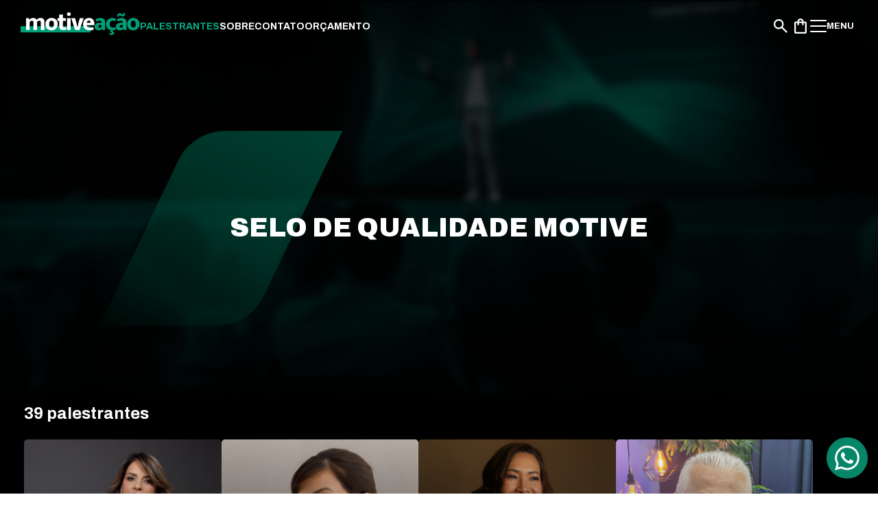

--- FILE ---
content_type: text/html; charset=UTF-8
request_url: https://www.motiveacaopalestras.com.br/palestrantes/tema/selo-de-qualidade-motive/
body_size: 21709
content:
    <!DOCTYPE html>
    <html lang="pt-br">

    <head>
        <meta charset="UTF-8" />
        <meta http-equiv="X-UA-Compatible" content="IE=edge" />
        <meta name="viewport" content="width=device-width, initial-scale=1.0" />
        <meta name="description" content="Conheça nossos palestrantes que tem relação com o tema 'Selo de Qualidade Motive'" />
        <meta name="keywords" content=", Motiveação Palestras, Palestrantes, Treinamentos, Workshop, Mestre de Cerimônias, Media Trainer, Standup, aqui você encontra os principais palestrantes do Brasil" />
        <title>Selo de Qualidade Motive - Palestrantes - Motiveação Palestras</title>
        <link rel="icon" href="https://www.motiveacaopalestras.com.br/assets/images/layout/favicon-fundo-claro.png" media="(prefers-color-scheme: no-preference)" type="image/png">
        <link rel="icon" href="https://www.motiveacaopalestras.com.br/assets/images/layout/favicon-fundo-claro.png" media="(prefers-color-scheme: light)" type="image/png">
        <link rel="icon" href="https://www.motiveacaopalestras.com.br/assets/images/layout/favicon-fundo-escuro.png" media="(prefers-color-scheme: dark)" type="image/png">
        <link rel="preconnect" href="https://fonts.googleapis.com" />
        <link rel="preconnect" href="https://fonts.gstatic.com" crossorigin />
        <link href="https://fonts.googleapis.com/css2?family=Archivo:wght@300;400;500;600;700;800;900&display=swap" rel="stylesheet" />
        <link href="https://fonts.googleapis.com/css2?family=Poppins:wght@700&display=swap" rel="stylesheet" />
        <link rel="stylesheet" href="https://cdnjs.cloudflare.com/ajax/libs/fancybox/3.5.7/jquery.fancybox.min.css" />
        <link rel="stylesheet" href="https://www.motiveacaopalestras.com.br/assets/site/bundles/bundle.min.css?cached=1764460407" />
        <script src="https://www.motiveacaopalestras.com.br/assets/site/bundles/bundle.min.js?cached=1764460407" defer></script>
        <script src="https://cdnjs.cloudflare.com/ajax/libs/fancybox/3.5.7/jquery.fancybox.min.js" defer></script>

                    <!-- Google Tag Manager -->
<script>(function(w,d,s,l,i){w[l]=w[l]||[];w[l].push({'gtm.start':
new Date().getTime(),event:'gtm.js'});var f=d.getElementsByTagName(s)[0],
j=d.createElement(s),dl=l!='dataLayer'?'&l='+l:'';j.async=true;j.src=
'https://www.googletagmanager.com/gtm.js?id='+i+dl;f.parentNode.insertBefore(j,f);
})(window,document,'script','dataLayer','GTM-NFRD9T9');</script>
<!-- End Google Tag Manager -->            </head>

    <body>
                    <!-- Google Tag Manager (noscript) -->
<noscript><iframe src="https://www.googletagmanager.com/ns.html?id=GTM-NFRD9T9"
height="0" width="0" style="display:none;visibility:hidden"></iframe></noscript>
<!-- End Google Tag Manager (noscript) -->        
        <header id="site-header">
            <a href="https://www.motiveacaopalestras.com.br/" title="Motiveação" class="logo">
                <svg xmlns="http://www.w3.org/2000/svg" width="174" height="33" viewBox="0 0 174 33" fill="none">
                    <path d="M102.004 20.2217H0V29.1891H102.004V20.2217Z" fill="#009E78" />
                    <path d="M13.3419 25.8261H8.03326V8.60869H12.1582L12.768 10.7609C13.5333 9.97174 14.3703 9.34996 15.2789 8.89565C16.1876 8.44134 17.204 8.21413 18.3278 8.21413C20.7909 8.21413 22.4768 9.08699 23.3854 10.8326C24.1507 10.0435 25.0115 9.40982 25.968 8.93152C26.9485 8.45322 27.9887 8.21413 29.0887 8.21413C30.93 8.21413 32.3528 8.7163 33.3572 9.72065C34.3615 10.7011 34.8637 12.1478 34.8637 14.0609V25.8261H29.555V14.5989C29.555 13.8815 29.3638 13.3076 28.9811 12.8772C28.5985 12.4467 28.0843 12.2315 27.4387 12.2315C26.8648 12.2315 26.267 12.375 25.6452 12.662C25.0235 12.9489 24.5094 13.3674 24.1028 13.9174V25.8261H18.7941V14.5989C18.7941 13.8815 18.6029 13.3076 18.2202 12.8772C17.8376 12.4467 17.3235 12.2315 16.6778 12.2315C16.1039 12.2315 15.5061 12.3989 14.8843 12.7337C14.2627 13.0685 13.7485 13.5108 13.3419 14.0609V25.8261ZM54.0991 17.1098C54.0991 18.5207 53.8599 19.788 53.3817 20.912C52.9272 22.0359 52.2936 22.9924 51.4806 23.7815C50.6675 24.5706 49.711 25.1804 48.611 25.6109C47.511 26.0174 46.3273 26.2207 45.0599 26.2207C43.7925 26.2207 42.6088 26.0293 41.5088 25.6467C40.4328 25.2402 39.5002 24.6663 38.711 23.925C37.9219 23.1837 37.3001 22.275 36.8458 21.1989C36.3914 20.0989 36.1643 18.8554 36.1643 17.4685C36.1643 16.0098 36.3914 14.7065 36.8458 13.5587C37.324 12.4109 37.9696 11.4424 38.7828 10.6533C39.5958 9.86413 40.5523 9.26634 41.6523 8.85978C42.7523 8.42935 43.936 8.21413 45.2034 8.21413C46.4707 8.21413 47.6425 8.40547 48.7186 8.78804C49.8186 9.17061 50.7632 9.74453 51.5523 10.5098C52.3415 11.251 52.9631 12.1718 53.4175 13.2717C53.8719 14.3717 54.0991 15.6511 54.0991 17.1098ZM48.6469 17.2891C48.6469 16.3565 48.5512 15.5674 48.3599 14.9217C48.1686 14.2522 47.9055 13.7142 47.5708 13.3076C47.236 12.8772 46.8534 12.5663 46.423 12.375C45.9925 12.1837 45.5501 12.088 45.0958 12.088C44.6414 12.088 44.1991 12.1718 43.7686 12.3391C43.3621 12.5065 42.9914 12.7934 42.6567 13.2C42.3457 13.6066 42.0946 14.1446 41.9034 14.8141C41.7121 15.4598 41.6165 16.2848 41.6165 17.2891C41.6165 19.0347 41.9752 20.3142 42.6925 21.1272C43.4099 21.9402 44.2349 22.3467 45.1675 22.3467C45.6219 22.3467 46.0523 22.263 46.4589 22.0957C46.8893 21.9043 47.2599 21.6174 47.5708 21.2348C47.9055 20.8282 48.1686 20.3022 48.3599 19.6565C48.5512 19.0109 48.6469 18.2217 48.6469 17.2891ZM66.0582 12.4109H61.6462V19.6924C61.6462 20.4815 61.8136 21.0316 62.1484 21.3424C62.5071 21.6532 62.9973 21.8087 63.6191 21.8087C64.0973 21.8087 64.5756 21.7608 65.0539 21.6652C65.532 21.5696 65.9027 21.438 66.1658 21.2707L66.9549 24.8935C66.5484 25.1087 65.9266 25.3239 65.0897 25.5391C64.2766 25.7305 63.4039 25.8261 62.4712 25.8261C60.2473 25.8261 58.6691 25.3956 57.7365 24.5348C56.8277 23.6739 56.3734 22.3706 56.3734 20.625V12.4109H53.6832V8.60869H56.3734V3.37174H61.6462V8.60869H66.0582V12.4109ZM67.7331 25.8261V8.60869H73.0418V25.8261H67.7331ZM70.3874 5.23696C69.4788 5.23696 68.7853 4.98587 68.307 4.48369C67.8288 3.95764 67.5896 3.33587 67.5896 2.61848C67.5896 1.90109 67.8288 1.2913 68.307 0.78913C68.8092 0.26308 69.5027 0 70.3874 0C71.2723 0 71.9538 0.251087 72.432 0.753261C72.9342 1.25543 73.1853 1.87721 73.1853 2.61848C73.1853 3.35974 72.9462 3.98152 72.4679 4.48369C71.9897 4.98587 71.2962 5.23696 70.3874 5.23696ZM86.3183 8.60869H91.9499L85.9238 25.8261H79.6107L73.8716 8.60869H79.539L81.6194 16.1413L82.8031 22.1315H82.9466L84.1303 16.1413L86.3183 8.60869ZM107.543 18.7598H96.4235V18.9033C96.4235 20.0989 96.8898 20.9717 97.8224 21.5217C98.755 22.0718 99.9267 22.3467 101.338 22.3467C102.318 22.3467 103.179 22.2511 103.92 22.0598C104.661 21.8684 105.283 21.6413 105.785 21.3783L106.754 25.037C106.108 25.3478 105.283 25.6229 104.279 25.862C103.298 26.101 102.091 26.2207 100.656 26.2207C99.3648 26.2207 98.1332 26.0533 96.9615 25.7185C95.8137 25.3598 94.7973 24.8217 93.9126 24.1043C93.0517 23.387 92.3582 22.4782 91.8322 21.3783C91.33 20.2783 91.0789 18.963 91.0789 17.4326C91.0789 16.0696 91.2821 14.8261 91.6887 13.7022C92.1191 12.5543 92.7169 11.5739 93.4822 10.7609C94.2473 9.94786 95.156 9.32609 96.2083 8.89565C97.2843 8.44134 98.468 8.21413 99.7593 8.21413C102.127 8.21413 104.016 8.93152 105.427 10.3663C106.838 11.8011 107.543 13.8457 107.543 16.5V18.7598ZM102.127 15.137C102.127 14.7304 102.079 14.3358 101.983 13.9533C101.888 13.5707 101.732 13.2359 101.517 12.9489C101.326 12.6381 101.063 12.3989 100.728 12.2315C100.417 12.0402 100.034 11.9446 99.58 11.9446C98.743 11.9446 98.0495 12.2435 97.4996 12.8413C96.9495 13.4152 96.6267 14.2043 96.5311 15.2087L102.127 15.137Z" fill="white" />
                    <path d="M109.172 10.1153C110.152 9.54139 111.252 9.08708 112.472 8.75226C113.715 8.39356 114.983 8.21422 116.275 8.21422C118.402 8.21422 120.113 8.72838 121.404 9.75661C122.695 10.7848 123.341 12.4229 123.341 14.6707V25.8262H119.288L118.821 24.1044H118.678C118.199 24.7262 117.53 25.2403 116.669 25.6468C115.832 26.0294 114.84 26.2207 113.692 26.2207C112.711 26.2207 111.85 26.0773 111.109 25.7903C110.391 25.5033 109.794 25.1208 109.315 24.6425C108.837 24.1642 108.467 23.6023 108.203 22.9566C107.964 22.2871 107.845 21.5816 107.845 20.8403C107.845 19.836 108.06 18.9751 108.49 18.2577C108.945 17.5403 109.543 16.9544 110.284 16.5001C111.049 16.0458 111.934 15.711 112.939 15.4957C113.967 15.2805 115.055 15.1729 116.203 15.1729H117.996V14.2403C117.996 13.5946 117.769 13.1045 117.315 12.7696C116.86 12.411 116.214 12.2316 115.378 12.2316C114.66 12.2316 113.954 12.3392 113.261 12.5544C112.568 12.7696 111.802 13.1164 110.965 13.5946L109.172 10.1153ZM118.032 18.4012L116.848 18.437C116.178 18.4609 115.617 18.5327 115.163 18.6523C114.707 18.7719 114.338 18.9272 114.051 19.1186C113.787 19.2859 113.596 19.5011 113.477 19.7642C113.357 20.0033 113.297 20.2544 113.297 20.5175C113.297 21.2587 113.513 21.7729 113.943 22.0599C114.397 22.3229 114.911 22.4544 115.485 22.4544C116.059 22.4544 116.573 22.2871 117.028 21.9523C117.505 21.6174 117.84 21.2469 118.032 20.8403V18.4012ZM134.737 22.3468C135.502 22.3468 136.172 22.2512 136.746 22.0599C137.343 21.8446 137.797 21.6533 138.109 21.486L139.077 25.0729C138.694 25.312 138.061 25.5512 137.176 25.7903C136.291 26.0294 135.311 26.1729 134.235 26.2207L133.625 27.512C134.414 27.5838 135.06 27.8469 135.562 28.3012C136.088 28.7555 136.351 29.3294 136.351 30.0229C136.351 31.0273 135.944 31.7685 135.132 32.2468C134.343 32.749 133.338 33.0001 132.119 33.0001C131.497 33.0001 130.923 32.9403 130.397 32.8207C129.87 32.7011 129.44 32.5816 129.106 32.462L129.751 30.3457C130.062 30.4653 130.349 30.549 130.612 30.5968C130.875 30.6447 131.174 30.6686 131.509 30.6686C131.939 30.6686 132.286 30.5968 132.549 30.4533C132.812 30.3099 132.944 30.0708 132.944 29.736C132.944 29.3773 132.752 29.1023 132.37 28.911C132.011 28.7196 131.353 28.624 130.397 28.624L131.509 25.9696C130.48 25.7783 129.536 25.4555 128.675 25.0012C127.838 24.5229 127.108 23.9251 126.487 23.2077C125.889 22.4664 125.411 21.6056 125.052 20.6251C124.717 19.6207 124.55 18.5088 124.55 17.2892C124.55 15.95 124.777 14.7305 125.232 13.6305C125.686 12.5066 126.331 11.5501 127.169 10.761C128.005 9.94795 128.998 9.32617 130.146 8.89574C131.294 8.44143 132.573 8.21422 133.984 8.21422C134.725 8.21422 135.526 8.29795 136.387 8.4653C137.272 8.63266 138.168 8.95548 139.077 9.43378L137.966 13.0566C137.487 12.7696 136.949 12.5306 136.351 12.3392C135.777 12.1479 135.191 12.0523 134.594 12.0523C133.206 12.0523 132.083 12.4827 131.222 13.3436C130.361 14.1806 129.931 15.4479 129.931 17.1457C129.931 18.1022 130.074 18.9153 130.361 19.5849C130.648 20.2305 131.018 20.7686 131.473 21.199C131.927 21.6056 132.442 21.9044 133.016 22.0957C133.589 22.2631 134.163 22.3468 134.737 22.3468ZM140.22 10.1153C141.201 9.54139 142.3 9.08708 143.52 8.75226C144.764 8.39356 146.031 8.21422 147.322 8.21422C149.451 8.21422 151.16 8.72838 152.451 9.75661C153.743 10.7848 154.388 12.4229 154.388 14.6707V25.8262H150.335L149.869 24.1044H149.725C149.248 24.7262 148.577 25.2403 147.716 25.6468C146.88 26.0294 145.887 26.2207 144.739 26.2207C143.76 26.2207 142.899 26.0773 142.157 25.7903C141.439 25.5033 140.842 25.1208 140.363 24.6425C139.886 24.1642 139.515 23.6023 139.251 22.9566C139.012 22.2871 138.893 21.5816 138.893 20.8403C138.893 19.836 139.108 18.9751 139.538 18.2577C139.993 17.5403 140.591 16.9544 141.332 16.5001C142.097 16.0458 142.982 15.711 143.986 15.4957C145.015 15.2805 146.102 15.1729 147.25 15.1729H149.044V14.2403C149.044 13.5946 148.817 13.1045 148.362 12.7696C147.908 12.411 147.262 12.2316 146.425 12.2316C145.708 12.2316 145.003 12.3392 144.309 12.5544C143.616 12.7696 142.851 13.1164 142.013 13.5946L140.22 10.1153ZM149.079 18.4012L147.896 18.437C147.227 18.4609 146.665 18.5327 146.21 18.6523C145.756 18.7719 145.385 18.9272 145.098 19.1186C144.836 19.2859 144.644 19.5011 144.524 19.7642C144.405 20.0033 144.345 20.2544 144.345 20.5175C144.345 21.2587 144.56 21.7729 144.99 22.0599C145.445 22.3229 145.959 22.4544 146.533 22.4544C147.107 22.4544 147.621 22.2871 148.075 21.9523C148.554 21.6174 148.889 21.2469 149.079 20.8403V18.4012ZM140.829 6.24139C140.829 4.63925 141.129 3.41969 141.726 2.58269C142.348 1.72182 143.186 1.29139 144.237 1.29139C144.692 1.29139 145.134 1.387 145.564 1.57835C146.019 1.7457 146.437 1.93704 146.82 2.15226C147.203 2.3436 147.549 2.53483 147.86 2.72617C148.195 2.89353 148.494 2.97726 148.757 2.97726C149.235 2.97726 149.535 2.78592 149.653 2.40335C149.797 1.99679 149.881 1.55447 149.904 1.07617H152.415C152.44 2.75005 152.153 3.98161 151.554 4.77074C150.957 5.55987 150.12 5.95443 149.044 5.95443C148.47 5.95443 147.956 5.8707 147.501 5.70335C147.047 5.53599 146.629 5.34465 146.246 5.12943C145.887 4.91421 145.553 4.72287 145.241 4.55552C144.954 4.38817 144.68 4.30443 144.416 4.30443C144.034 4.30443 143.76 4.48378 143.591 4.84248C143.448 5.20117 143.365 5.66748 143.34 6.24139H140.829ZM173.317 17.1099C173.317 18.5208 173.078 19.7881 172.6 20.912C172.146 22.036 171.513 22.9925 170.699 23.7816C169.886 24.5707 168.93 25.1805 167.829 25.611C166.73 26.0175 165.546 26.2207 164.278 26.2207C163.011 26.2207 161.828 26.0294 160.727 25.6468C159.651 25.2403 158.718 24.6664 157.929 23.9251C157.14 23.1838 156.519 22.2751 156.064 21.199C155.61 20.099 155.382 18.8555 155.382 17.4686C155.382 16.0099 155.61 14.7066 156.064 13.5588C156.543 12.411 157.188 11.4425 158.001 10.6533C158.815 9.86422 159.771 9.26643 160.87 8.85987C161.971 8.42943 163.155 8.21422 164.422 8.21422C165.689 8.21422 166.861 8.40556 167.937 8.78813C169.038 9.1707 169.981 9.74461 170.77 10.5099C171.56 11.2511 172.182 12.1719 172.636 13.2718C173.091 14.3718 173.317 15.6512 173.317 17.1099ZM167.865 17.2892C167.865 16.3566 167.77 15.5675 167.578 14.9218C167.388 14.2523 167.124 13.7143 166.789 13.3077C166.455 12.8773 166.072 12.5664 165.641 12.3751C165.211 12.1837 164.769 12.0881 164.314 12.0881C163.86 12.0881 163.417 12.1719 162.987 12.3392C162.581 12.5066 162.21 12.7935 161.875 13.2001C161.564 13.6066 161.313 14.1447 161.122 14.8142C160.931 15.4599 160.835 16.2849 160.835 17.2892C160.835 19.0348 161.193 20.3143 161.911 21.1273C162.628 21.9403 163.453 22.3468 164.386 22.3468C164.841 22.3468 165.271 22.2631 165.677 22.0957C166.107 21.9044 166.478 21.6174 166.789 21.2349C167.124 20.8283 167.388 20.3023 167.578 19.6566C167.77 19.011 167.865 18.2218 167.865 17.2892Z" fill="#009E78" />
                </svg>
            </a>
            <nav class="site-menu">
            <a href="https://www.motiveacaopalestras.com.br/palestrantes" title="Palestrantes" class="active">
            Palestrantes        </a>
            <a href="https://www.motiveacaopalestras.com.br/sobre-nos" title="Sobre" >
            Sobre        </a>
            <a href="https://www.motiveacaopalestras.com.br/contato" title="Contato" >
            Contato        </a>
            <a href="https://www.motiveacaopalestras.com.br/solicitar-orcamento" title="Orçamento" >
            Orçamento        </a>
    </nav>
                <button class="btn-busca">
        <svg xmlns="http://www.w3.org/2000/svg" width="20" height="20" viewBox="0 0 20 20" fill="none">
            <path d="M18.4444 20L11.4444 13C10.8889 13.4444 10.25 13.7963 9.52778 14.0556C8.80556 14.3148 8.03704 14.4444 7.22222 14.4444C5.2037 14.4444 3.49537 13.7454 2.09722 12.3472C0.699074 10.9491 0 9.24074 0 7.22222C0 5.2037 0.699074 3.49537 2.09722 2.09722C3.49537 0.699074 5.2037 0 7.22222 0C9.24074 0 10.9491 0.699074 12.3472 2.09722C13.7454 3.49537 14.4444 5.2037 14.4444 7.22222C14.4444 8.03704 14.3148 8.80556 14.0556 9.52778C13.7963 10.25 13.4444 10.8889 13 11.4444L20 18.4444L18.4444 20ZM7.22222 12.2222C8.61111 12.2222 9.79167 11.7361 10.7639 10.7639C11.7361 9.79167 12.2222 8.61111 12.2222 7.22222C12.2222 5.83333 11.7361 4.65278 10.7639 3.68056C9.79167 2.70833 8.61111 2.22222 7.22222 2.22222C5.83333 2.22222 4.65278 2.70833 3.68056 3.68056C2.70833 4.65278 2.22222 5.83333 2.22222 7.22222C2.22222 8.61111 2.70833 9.79167 3.68056 10.7639C4.65278 11.7361 5.83333 12.2222 7.22222 12.2222Z" fill="white" />
        </svg>
    </button>
    <div class="busca-geral-component">
        <form action="https://www.motiveacaopalestras.com.br/palestrantes" method="get">
            <input type="text" name="termo" id="termo_busca_geral" placeholder="Busque por palestrante ou tema de interesse" />
        </form>
    </div>
                <button class="btn-orcamento">
        <svg xmlns="http://www.w3.org/2000/svg" width="18" height="22" viewBox="0 0 18 22" fill="none">
            <path d="M2.25 22C1.63125 22 1.10156 21.7846 0.660938 21.3538C0.220313 20.9229 0 20.405 0 19.8V6.6C0 5.995 0.220313 5.47708 0.660938 5.04625C1.10156 4.61542 1.63125 4.4 2.25 4.4H4.5C4.5 3.19 4.94063 2.15417 5.82188 1.2925C6.70313 0.430833 7.7625 0 9 0C10.2375 0 11.2969 0.430833 12.1781 1.2925C13.0594 2.15417 13.5 3.19 13.5 4.4H15.75C16.3687 4.4 16.8984 4.61542 17.3391 5.04625C17.7797 5.47708 18 5.995 18 6.6V19.8C18 20.405 17.7797 20.9229 17.3391 21.3538C16.8984 21.7846 16.3687 22 15.75 22H2.25ZM2.25 19.8H15.75V6.6H13.5V8.8C13.5 9.11167 13.3922 9.37292 13.1766 9.58375C12.9609 9.79458 12.6938 9.9 12.375 9.9C12.0562 9.9 11.7891 9.79458 11.5734 9.58375C11.3578 9.37292 11.25 9.11167 11.25 8.8V6.6H6.75V8.8C6.75 9.11167 6.64219 9.37292 6.42656 9.58375C6.21094 9.79458 5.94375 9.9 5.625 9.9C5.30625 9.9 5.03906 9.79458 4.82344 9.58375C4.60781 9.37292 4.5 9.11167 4.5 8.8V6.6H2.25V19.8ZM6.75 4.4H11.25C11.25 3.795 11.0297 3.27708 10.5891 2.84625C10.1484 2.41542 9.61875 2.2 9 2.2C8.38125 2.2 7.85156 2.41542 7.41094 2.84625C6.97031 3.27708 6.75 3.795 6.75 4.4Z" fill="white" />
        </svg>
    </button>
    <div class="cesta-orcamento">
        <div class="header-cesta">
            <h5>Solicitação de orçamento</h5>
            <button class="btn-close">
                <svg xmlns="http://www.w3.org/2000/svg" width="26" height="26" viewBox="0 0 26 26" fill="none">
                    <path d="M8.07367 19.3684L13 14.4421L17.9263 19.3684L19.3684 17.9263L14.4421 13L19.3684 8.07367L17.9263 6.63159L13 11.5579L8.07367 6.63159L6.63159 8.07367L11.5579 13L6.63159 17.9263L8.07367 19.3684ZM13.0023 26C11.2043 26 9.51422 25.6588 7.93214 24.9764C6.35004 24.294 4.97384 23.368 3.80354 22.1982C2.63321 21.0284 1.70671 19.6528 1.02403 18.0714C0.341342 16.49 0 14.8003 0 13.0023C0 11.2043 0.341194 9.51422 1.02358 7.93214C1.70597 6.35004 2.63205 4.97384 3.80183 3.80354C4.97162 2.63322 6.34722 1.70671 7.92862 1.02403C9.50999 0.341344 11.1997 0 12.9977 0C14.7957 0 16.4858 0.341195 18.0679 1.02358C19.65 1.70597 21.0262 2.63205 22.1965 3.80183C23.3668 4.97162 24.2933 6.34722 24.976 7.92862C25.6587 9.50999 26 11.1997 26 12.9977C26 14.7957 25.6588 16.4858 24.9764 18.0679C24.294 19.65 23.368 21.0262 22.1982 22.1965C21.0284 23.3668 19.6528 24.2933 18.0714 24.976C16.49 25.6587 14.8003 26 13.0023 26ZM13 23.9474C16.0561 23.9474 18.6448 22.8869 20.7658 20.7658C22.8869 18.6448 23.9474 16.0561 23.9474 13C23.9474 9.94385 22.8869 7.35525 20.7658 5.23419C18.6448 3.11313 16.0561 2.0526 13 2.0526C9.94385 2.0526 7.35525 3.11313 5.23419 5.23419C3.11313 7.35525 2.0526 9.94385 2.0526 13C2.0526 16.0561 3.11313 18.6448 5.23419 20.7658C7.35525 22.8869 9.94385 23.9474 13 23.9474Z" fill="#4F4F4F" />
                </svg>
            </button>
        </div>
        <div class="palestrantes-selecionados">
                            <div class="sem-palestrantes">
                    <div class="msg-warning">
                        Não há palestrantes selecionados até o momento.
                    </div>
                </div>
                    </div>
        <div class="footer-cesta">
            <a href="https://www.motiveacaopalestras.com.br/solicitar-orcamento" class="btn-prosseguir btn-site">
                Prosseguir com orçamento
            </a>
            <button class="btn-mais-palestrantes btn-transparent">
                Selecionar mais palestrantes
            </button>
        </div>
    </div>
                <button class="btn-mega-menu">
        <svg xmlns="http://www.w3.org/2000/svg" width="24" height="18" viewBox="0 0 24 18" fill="none">
            <rect width="24" height="2" rx="1" fill="white" />
            <rect y="8.00098" width="24" height="2" rx="1" fill="white" />
            <rect y="16.0024" width="24" height="2" rx="1" fill="white" />
        </svg>
        <span>Menu</span>
    </button>
    <nav class="mega-menu">
        <button class="btn-close">
            <svg xmlns="http://www.w3.org/2000/svg" width="19" height="20" viewBox="0 0 19 20" fill="none">
                <rect x="1.60547" y="1" width="24" height="2" rx="1" transform="rotate(45 1.60547 1)" fill="white" />
                <rect y="17.7788" width="24" height="2" rx="1" transform="rotate(-45 0 17.7788)" fill="white" />
            </svg>
            <span>Fechar</span>
        </button>
        <div class="column-menu">
                            <a href="https://www.motiveacaopalestras.com.br/" title="Home" >
                    Home                </a>
                            <a href="https://www.motiveacaopalestras.com.br/palestrantes" title="Palestrantes" class="active">
                    Palestrantes                </a>
                            <a href="https://www.motiveacaopalestras.com.br/sobre-nos" title="Sobre" >
                    Sobre                </a>
                            <a href="https://www.motiveacaopalestras.com.br/contato" title="Contato" >
                    Contato                </a>
                            <a href="https://www.motiveacaopalestras.com.br/solicitar-orcamento" title="Orçamento" >
                    Orçamento                </a>
                            <a href="https://www.motiveacaopalestras.com.br/blog" title="Blog" >
                    Blog                </a>
                    </div>
        <div class="column-links">
            <h5>Precisa de ajuda para escolher um palestrante?</h5>
            <a href="https://www.motiveacaopalestras.com.br/contato" class="btn-transparent">
                Falar com um consultor
            </a>

            <div class="links-contato">
                                <a href="/cdn-cgi/l/email-protection#f695999882978299b69b99829f80939795979986979a938582849785d895999bd89484">
                    <svg xmlns="http://www.w3.org/2000/svg" width="29" height="22" viewBox="0 0 29 22" fill="none">
                        <path d="M2.75913 22C1.98813 22 1.33553 21.7433 0.801318 21.23C0.267106 20.7167 0 20.0896 0 19.3487V2.6513C0 1.91044 0.267106 1.28334 0.801318 0.770003C1.33553 0.256668 1.98813 0 2.75913 0H26.2409C27.0119 0 27.6645 0.256668 28.1987 0.770003C28.7329 1.28334 29 1.91044 29 2.6513V19.3487C29 20.0896 28.7329 20.7167 28.1987 21.23C27.6645 21.7433 27.0119 22 26.2409 22H2.75913ZM14.5 11.8179L2.28944 4.31531V19.3487C2.28944 19.4803 2.33348 19.5885 2.42154 19.6731C2.50961 19.7577 2.62214 19.8 2.75913 19.8H26.2409C26.3779 19.8 26.4904 19.7577 26.5785 19.6731C26.6665 19.5885 26.7106 19.4803 26.7106 19.3487V4.31531L14.5 11.8179ZM14.5 9.53333L26.4757 2.19997H2.52427L14.5 9.53333ZM2.28944 4.31531V2.19997V19.3487C2.28944 19.4803 2.33348 19.5885 2.42154 19.6731C2.50961 19.7577 2.62214 19.8 2.75913 19.8H2.28944V4.31531Z" fill="#078568" />
                    </svg>
                    <span class="__cf_email__" data-cfemail="3b5854554f5a4f547b56544f524d5e5a585a544b5a575e484f495a4815585456155949">[email&#160;protected]</span>                </a>
                
                
                    <nav class="social-links ">
                
        <div class="links">
                            <a href="https://www.linkedin.com/company/motivea%C3%A7%C3%A3o-palestras" title="LinkedIn" target="_blank">
                    <svg xmlns="http://www.w3.org/2000/svg" width="26" height="26" viewBox="0 0 26 26" fill="none">
                        <path d="M0 7.87793H5.63729V25.2089H0V7.87793ZM20.9925 8.08117C20.9326 8.06227 20.8759 8.04179 20.8129 8.02445C20.7372 8.00733 20.661 7.99262 20.5844 7.98034C20.2516 7.91228 19.9127 7.87797 19.573 7.87793C16.2864 7.87793 14.2019 10.268 13.515 11.1913V7.87793H7.87771V25.2089H13.515V15.7556C13.515 15.7556 17.7753 9.82215 19.573 14.1801V25.2089H25.2087V13.5136C25.2063 12.2692 24.7911 11.0607 24.0281 10.0776C23.2651 9.09444 22.1975 8.39229 20.9925 8.08117Z" fill="#078568" />
                        <path d="M2.7572 5.51439C4.27996 5.51439 5.51439 4.27996 5.51439 2.7572C5.51439 1.23444 4.27996 0 2.7572 0C1.23444 0 0 1.23444 0 2.7572C0 4.27996 1.23444 5.51439 2.7572 5.51439Z" fill="#078568" />
                    </svg>
                </a>
            
                            <a href="https://www.instagram.com/motiveacao.palestras/" title="Instagram" target="_blank">
                    <svg xmlns="http://www.w3.org/2000/svg" width="27" height="27" viewBox="0 0 27 27" fill="none">
                        <path d="M20.7434 5.42012C20.4337 5.42012 20.1309 5.51196 19.8734 5.68404C19.6159 5.85611 19.4152 6.10069 19.2966 6.38684C19.1781 6.67299 19.1471 6.98786 19.2075 7.29164C19.268 7.59542 19.4171 7.87445 19.6361 8.09346C19.8551 8.31247 20.1342 8.46162 20.4379 8.52205C20.7417 8.58247 21.0566 8.55146 21.3427 8.43293C21.6289 8.3144 21.8735 8.11368 22.0455 7.85616C22.2176 7.59863 22.3095 7.29585 22.3095 6.98613C22.3095 6.57079 22.1445 6.17247 21.8508 5.87879C21.5571 5.58511 21.1588 5.42012 20.7434 5.42012ZM26.7465 8.57824C26.7211 7.49547 26.5183 6.42419 26.1462 5.40707C25.8144 4.5368 25.2979 3.74876 24.6324 3.0972C23.9862 2.42829 23.1963 1.91509 22.3225 1.59644C21.3081 1.21298 20.2356 1.00554 19.1513 0.983086C17.768 0.904785 17.3243 0.904785 13.7747 0.904785C10.2251 0.904785 9.78137 0.904785 8.39806 0.983086C7.3138 1.00554 6.24133 1.21298 5.22689 1.59644C4.35472 1.91832 3.56553 2.43107 2.91702 3.0972C2.24811 3.74341 1.73492 4.53328 1.41626 5.40707C1.0328 6.42151 0.825369 7.49397 0.80291 8.57824C0.724609 9.96155 0.724609 10.4052 0.724609 13.9549C0.724609 17.5045 0.724609 17.9482 0.80291 19.3315C0.825369 20.4158 1.0328 21.4882 1.41626 22.5027C1.73492 23.3765 2.24811 24.1663 2.91702 24.8125C3.56553 25.4787 4.35472 25.9914 5.22689 26.3133C6.24133 26.6968 7.3138 26.9042 8.39806 26.9267C9.78137 27.005 10.2251 27.005 13.7747 27.005C17.3243 27.005 17.768 27.005 19.1513 26.9267C20.2356 26.9042 21.3081 26.6968 22.3225 26.3133C23.1963 25.9947 23.9862 25.4815 24.6324 24.8125C25.3009 24.1634 25.8178 23.3747 26.1462 22.5027C26.5183 21.4856 26.7211 20.4143 26.7465 19.3315C26.7465 17.9482 26.8248 17.5045 26.8248 13.9549C26.8248 10.4052 26.8248 9.96155 26.7465 8.57824ZM24.3975 19.1749C24.388 20.0033 24.2379 20.8241 23.9538 21.6022C23.7454 22.1702 23.4107 22.6833 22.975 23.103C22.5517 23.5343 22.0396 23.8683 21.4743 24.0817C20.6961 24.3659 19.8753 24.5159 19.0469 24.5254C17.7419 24.5907 17.2591 24.6037 13.8269 24.6037C10.3947 24.6037 9.91187 24.6037 8.60686 24.5254C7.74672 24.5416 6.89025 24.4091 6.07515 24.1339C5.53459 23.9096 5.04596 23.5764 4.63964 23.1552C4.20649 22.736 3.876 22.2224 3.67393 21.6544C3.35532 20.8651 3.1786 20.0257 3.15193 19.1749C3.15193 17.8699 3.07363 17.387 3.07363 13.9549C3.07363 10.5227 3.07363 10.0398 3.15193 8.73484C3.15778 7.88796 3.31238 7.0487 3.60868 6.25532C3.83842 5.70449 4.19106 5.21348 4.63964 4.81981C5.03612 4.37111 5.52611 4.01475 6.07515 3.7758C6.87062 3.48876 7.70901 3.33873 8.55466 3.3321C9.85967 3.3321 10.3425 3.2538 13.7747 3.2538C17.2069 3.2538 17.6897 3.2538 18.9947 3.3321C19.8231 3.3416 20.6439 3.49163 21.4221 3.7758C22.0151 3.9959 22.5473 4.35372 22.975 4.81981C23.4027 5.22068 23.7368 5.71078 23.9538 6.25532C24.2438 7.04999 24.3939 7.88891 24.3975 8.73484C24.4627 10.0398 24.4758 10.5227 24.4758 13.9549C24.4758 17.387 24.4627 17.8699 24.3975 19.1749ZM13.7747 7.26018C12.4512 7.26276 11.1581 7.65759 10.0589 8.39478C8.95967 9.13197 8.10362 10.1784 7.59892 11.402C7.09421 12.6255 6.9635 13.9711 7.22328 15.2689C7.48307 16.5667 8.12171 17.7584 9.0585 18.6933C9.99528 19.6283 11.1882 20.2646 12.4865 20.5219C13.7848 20.7791 15.1302 20.6458 16.3527 20.1387C17.5752 19.6316 18.62 18.7735 19.3551 17.6729C20.0901 16.5722 20.4824 15.2784 20.4824 13.9549C20.4842 13.0741 20.3118 12.2017 19.9751 11.3879C19.6385 10.574 19.1442 9.83471 18.5208 9.21254C17.8975 8.59036 17.1572 8.09757 16.3427 7.76251C15.5282 7.42745 14.6554 7.25674 13.7747 7.26018ZM13.7747 18.3006C12.9152 18.3006 12.075 18.0457 11.3604 17.5682C10.6457 17.0907 10.0887 16.412 9.75981 15.6179C9.4309 14.8238 9.34484 13.9501 9.51252 13.1071C9.6802 12.2641 10.0941 11.4898 10.7018 10.882C11.3096 10.2743 12.0839 9.86037 12.9269 9.6927C13.7699 9.52502 14.6436 9.61108 15.4377 9.93999C16.2318 10.2689 16.9105 10.8259 17.388 11.5405C17.8655 12.2552 18.1204 13.0954 18.1204 13.9549C18.1204 14.5256 18.008 15.0907 17.7896 15.6179C17.5712 16.1451 17.2511 16.6242 16.8476 17.0277C16.444 17.4313 15.965 17.7514 15.4377 17.9698C14.9105 18.1882 14.3454 18.3006 13.7747 18.3006Z" fill="#078568" />
                    </svg>
                </a>
            
                            <a href="https://facebook.com/motiveacaopalestras/" title="Facebook" target="_blank">
                    <svg xmlns="http://www.w3.org/2000/svg" width="13" height="26" viewBox="0 0 13 26" fill="none">
                        <path d="M10.4281 4.94H12.5458V1.07498C11.5205 0.959937 10.4902 0.903139 9.45929 0.904821C6.39529 0.904821 4.30006 2.92241 4.30006 6.61728V9.80166H0.841797V14.1285H4.30006V25.2131H8.44547V14.1285H11.8925L12.4106 9.80166H8.44547V7.04267C8.44547 5.76648 8.76088 4.94 10.4281 4.94Z" fill="#078568" />
                    </svg>
                </a>
            
                            <a href="https://www.youtube.com/channel/UCnb-6ZwXkILdMZ_OMPDRIUg" title="YouTube" target="_blank">
                    <svg xmlns="http://www.w3.org/2000/svg" width="33" height="25" viewBox="0 0 33 25" fill="none">
                        <path d="M16.8341 2.59891C20.9677 2.59891 24.348 2.66854 27.4752 2.80781H27.5638C29.0261 2.80781 30.2225 4.20045 30.2225 5.91594V5.98557L30.2288 6.0552C30.3744 8.20748 30.444 10.442 30.444 12.6956C30.4504 14.9492 30.3744 17.1837 30.2288 19.336L30.2225 19.4056V19.4753C30.2225 20.3488 29.925 21.1591 29.3742 21.7605C28.8805 22.3049 28.2348 22.6087 27.5638 22.6087H27.4625C24.1138 22.767 20.5752 22.8493 16.929 22.8493H16.258H16.2644H15.5744C11.9155 22.8493 8.37692 22.767 5.05356 22.615H4.95228C4.28127 22.615 3.64192 22.3112 3.14817 21.7668C2.60377 21.1654 2.29992 20.3552 2.29992 19.4816V19.4119L2.29359 19.3423C2.14166 17.1837 2.07203 14.9492 2.08469 12.7146V12.7019C2.07836 10.4674 2.14799 8.23913 2.29359 6.08053L2.29992 6.01089V5.94126C2.29992 4.21944 3.49 2.82047 4.95228 2.82047H5.0409C8.17435 2.67487 11.5547 2.61157 15.6883 2.61157H16.8341M16.8341 0.573242H15.6946C12.0484 0.573242 8.46554 0.623884 4.95861 0.782139C2.37588 0.782139 0.28058 3.08001 0.28058 5.9286C0.122325 8.19482 0.0526928 10.4484 0.059023 12.7083C0.0526928 14.9681 0.115995 17.2217 0.27425 19.4816C0.27425 22.3302 2.36955 24.647 4.95228 24.647C8.42123 24.8116 11.9598 24.8876 15.5744 24.8876H16.9417C20.5562 24.8876 24.0948 24.8116 27.5701 24.647C30.1592 24.647 32.2545 22.3302 32.2545 19.4816C32.4064 17.2217 32.476 14.9618 32.4697 12.7019C32.476 10.442 32.4064 8.18849 32.2545 5.92227C32.2545 3.07368 30.1592 0.788469 27.5701 0.788469C24.0632 0.623884 20.4866 0.573242 16.8341 0.573242Z" fill="#078568" />
                        <path d="M13.1621 18.9179V6.48535L22.3409 12.7016L13.1621 18.9179Z" fill="#078568" />
                    </svg>
                </a>
                    </div>
    </nav>
            </div>
        </div>
    </nav>
        </header>
        <main>
<article class="page-palestrantes por-tema">
        <header class="cabecalho-pagina " >
        <div class="container">
            <h1>Selo de Qualidade Motive</h1>
                    </div>
    </header>
    
    <div class="lista-palestrantes-component ">
    <h2>39 palestrantes</h2>                <div class="palestrantes">
                                <div class="card-palestrante-default ">
        <img src="https://www.motiveacaopalestras.com.br/assets/images/palestrantes/4c10b4c96230c9d681574179c618e6bd.jpg" width="273" height="390" alt="Aldenira Cavalcante" loading="lazy" />
        <h3>
            Aldenira Cavalcante                    </h3>
        <div class="card-links">
            <a href="https://www.motiveacaopalestras.com.br/palestrantes/aldenira-cavalcante">
                <svg xmlns="http://www.w3.org/2000/svg" width="50" height="50" viewBox="0 0 50 50" fill="none">
                    <circle cx="25" cy="25" r="24" stroke="#078568" stroke-width="2" />
                    <path d="M21.1667 29.9998L20 28.8332L28 20.8332H20.8333V19.1665H30.8333V29.1665H29.1667V21.9998L21.1667 29.9998Z" fill="#078568" />
                </svg>
                <span>Saiba mais</span>
            </a>
            <button data-add-orcamento data-palestrante-id="3291">
                <svg xmlns="http://www.w3.org/2000/svg" width="50" height="50" viewBox="0 0 50 50" fill="none">
                    <circle cx="25" cy="25" r="24" stroke="#078568" stroke-width="2" />
                    <path d="M20.0403 33.3335C19.5632 33.3335 19.1594 33.1723 18.8288 32.8499C18.4983 32.5276 18.333 32.1338 18.333 31.6685V21.1827C18.333 20.7175 18.4983 20.3236 18.8288 20.0013C19.1594 19.6789 19.5632 19.5177 20.0403 19.5177H21.8747V19.2875C21.8747 18.3333 22.2204 17.5191 22.9118 16.8449C23.6031 16.1706 24.438 15.8335 25.4163 15.8335C26.3947 15.8335 27.2296 16.1706 27.9209 16.8449C28.6123 17.5191 28.958 18.3333 28.958 19.2875V19.5177H30.7924C31.2695 19.5177 31.6733 19.6789 32.0038 20.0013C32.3344 20.3236 32.4997 20.7175 32.4997 21.1827V31.6685C32.4997 32.1338 32.3344 32.5276 32.0038 32.8499C31.6733 33.1723 31.2695 33.3335 30.7924 33.3335H20.0403ZM20.0403 31.9519H30.7924C30.8651 31.9519 30.9317 31.9224 30.9922 31.8634C31.0528 31.8043 31.083 31.7394 31.083 31.6685V21.1827C31.083 21.1118 31.0528 21.0469 30.9922 20.9878C30.9317 20.9288 30.8651 20.8993 30.7924 20.8993H28.958V22.9717C28.958 23.1677 28.8902 23.3318 28.7546 23.4641C28.619 23.5963 28.4507 23.6624 28.2497 23.6624C28.0487 23.6624 27.8804 23.5963 27.7448 23.4641C27.6092 23.3318 27.5414 23.1677 27.5414 22.9717V20.8993H23.2913V22.9717C23.2913 23.1677 23.2235 23.3318 23.0879 23.4641C22.9523 23.5963 22.784 23.6624 22.583 23.6624C22.382 23.6624 22.2137 23.5963 22.0781 23.4641C21.9425 23.3318 21.8747 23.1677 21.8747 22.9717V20.8993H20.0403C19.9676 20.8993 19.901 20.9288 19.8405 20.9878C19.7799 21.0469 19.7497 21.1118 19.7497 21.1827V31.6685C19.7497 31.7394 19.7799 31.8043 19.8405 31.8634C19.901 31.9224 19.9676 31.9519 20.0403 31.9519ZM23.2913 19.5177H27.5414V19.2875C27.5414 18.71 27.3352 18.2203 26.9229 17.8182C26.5106 17.4161 26.0084 17.2151 25.4163 17.2151C24.8242 17.2151 24.322 17.4161 23.9098 17.8182C23.4975 18.2203 23.2913 18.71 23.2913 19.2875V19.5177Z" fill="#078568" />
                </svg>
                <span>Adicionar ao orçamento</span>
            </button>
        </div>
    </div>
                                <div class="card-palestrante-default ">
        <img src="https://www.motiveacaopalestras.com.br/assets/images/palestrantes/15ff25fd515e3c151b797bcef1bf3fb9.jpeg" width="273" height="390" alt="Ana Paula de Oliveira" loading="lazy" />
        <h3>
            Ana Paula de Oliveira                    </h3>
        <div class="card-links">
            <a href="https://www.motiveacaopalestras.com.br/palestrantes/ana-paula-de-oliveira">
                <svg xmlns="http://www.w3.org/2000/svg" width="50" height="50" viewBox="0 0 50 50" fill="none">
                    <circle cx="25" cy="25" r="24" stroke="#078568" stroke-width="2" />
                    <path d="M21.1667 29.9998L20 28.8332L28 20.8332H20.8333V19.1665H30.8333V29.1665H29.1667V21.9998L21.1667 29.9998Z" fill="#078568" />
                </svg>
                <span>Saiba mais</span>
            </a>
            <button data-add-orcamento data-palestrante-id="3228">
                <svg xmlns="http://www.w3.org/2000/svg" width="50" height="50" viewBox="0 0 50 50" fill="none">
                    <circle cx="25" cy="25" r="24" stroke="#078568" stroke-width="2" />
                    <path d="M20.0403 33.3335C19.5632 33.3335 19.1594 33.1723 18.8288 32.8499C18.4983 32.5276 18.333 32.1338 18.333 31.6685V21.1827C18.333 20.7175 18.4983 20.3236 18.8288 20.0013C19.1594 19.6789 19.5632 19.5177 20.0403 19.5177H21.8747V19.2875C21.8747 18.3333 22.2204 17.5191 22.9118 16.8449C23.6031 16.1706 24.438 15.8335 25.4163 15.8335C26.3947 15.8335 27.2296 16.1706 27.9209 16.8449C28.6123 17.5191 28.958 18.3333 28.958 19.2875V19.5177H30.7924C31.2695 19.5177 31.6733 19.6789 32.0038 20.0013C32.3344 20.3236 32.4997 20.7175 32.4997 21.1827V31.6685C32.4997 32.1338 32.3344 32.5276 32.0038 32.8499C31.6733 33.1723 31.2695 33.3335 30.7924 33.3335H20.0403ZM20.0403 31.9519H30.7924C30.8651 31.9519 30.9317 31.9224 30.9922 31.8634C31.0528 31.8043 31.083 31.7394 31.083 31.6685V21.1827C31.083 21.1118 31.0528 21.0469 30.9922 20.9878C30.9317 20.9288 30.8651 20.8993 30.7924 20.8993H28.958V22.9717C28.958 23.1677 28.8902 23.3318 28.7546 23.4641C28.619 23.5963 28.4507 23.6624 28.2497 23.6624C28.0487 23.6624 27.8804 23.5963 27.7448 23.4641C27.6092 23.3318 27.5414 23.1677 27.5414 22.9717V20.8993H23.2913V22.9717C23.2913 23.1677 23.2235 23.3318 23.0879 23.4641C22.9523 23.5963 22.784 23.6624 22.583 23.6624C22.382 23.6624 22.2137 23.5963 22.0781 23.4641C21.9425 23.3318 21.8747 23.1677 21.8747 22.9717V20.8993H20.0403C19.9676 20.8993 19.901 20.9288 19.8405 20.9878C19.7799 21.0469 19.7497 21.1118 19.7497 21.1827V31.6685C19.7497 31.7394 19.7799 31.8043 19.8405 31.8634C19.901 31.9224 19.9676 31.9519 20.0403 31.9519ZM23.2913 19.5177H27.5414V19.2875C27.5414 18.71 27.3352 18.2203 26.9229 17.8182C26.5106 17.4161 26.0084 17.2151 25.4163 17.2151C24.8242 17.2151 24.322 17.4161 23.9098 17.8182C23.4975 18.2203 23.2913 18.71 23.2913 19.2875V19.5177Z" fill="#078568" />
                </svg>
                <span>Adicionar ao orçamento</span>
            </button>
        </div>
    </div>
                                <div class="card-palestrante-default ">
        <img src="https://www.motiveacaopalestras.com.br/assets/images/palestrantes/1f773d91917eee95cf066e982f5346cf.png" width="273" height="390" alt="Beatriz Correa" loading="lazy" />
        <h3>
            Beatriz Correa                    </h3>
        <div class="card-links">
            <a href="https://www.motiveacaopalestras.com.br/palestrantes/beatriz-correa">
                <svg xmlns="http://www.w3.org/2000/svg" width="50" height="50" viewBox="0 0 50 50" fill="none">
                    <circle cx="25" cy="25" r="24" stroke="#078568" stroke-width="2" />
                    <path d="M21.1667 29.9998L20 28.8332L28 20.8332H20.8333V19.1665H30.8333V29.1665H29.1667V21.9998L21.1667 29.9998Z" fill="#078568" />
                </svg>
                <span>Saiba mais</span>
            </a>
            <button data-add-orcamento data-palestrante-id="3297">
                <svg xmlns="http://www.w3.org/2000/svg" width="50" height="50" viewBox="0 0 50 50" fill="none">
                    <circle cx="25" cy="25" r="24" stroke="#078568" stroke-width="2" />
                    <path d="M20.0403 33.3335C19.5632 33.3335 19.1594 33.1723 18.8288 32.8499C18.4983 32.5276 18.333 32.1338 18.333 31.6685V21.1827C18.333 20.7175 18.4983 20.3236 18.8288 20.0013C19.1594 19.6789 19.5632 19.5177 20.0403 19.5177H21.8747V19.2875C21.8747 18.3333 22.2204 17.5191 22.9118 16.8449C23.6031 16.1706 24.438 15.8335 25.4163 15.8335C26.3947 15.8335 27.2296 16.1706 27.9209 16.8449C28.6123 17.5191 28.958 18.3333 28.958 19.2875V19.5177H30.7924C31.2695 19.5177 31.6733 19.6789 32.0038 20.0013C32.3344 20.3236 32.4997 20.7175 32.4997 21.1827V31.6685C32.4997 32.1338 32.3344 32.5276 32.0038 32.8499C31.6733 33.1723 31.2695 33.3335 30.7924 33.3335H20.0403ZM20.0403 31.9519H30.7924C30.8651 31.9519 30.9317 31.9224 30.9922 31.8634C31.0528 31.8043 31.083 31.7394 31.083 31.6685V21.1827C31.083 21.1118 31.0528 21.0469 30.9922 20.9878C30.9317 20.9288 30.8651 20.8993 30.7924 20.8993H28.958V22.9717C28.958 23.1677 28.8902 23.3318 28.7546 23.4641C28.619 23.5963 28.4507 23.6624 28.2497 23.6624C28.0487 23.6624 27.8804 23.5963 27.7448 23.4641C27.6092 23.3318 27.5414 23.1677 27.5414 22.9717V20.8993H23.2913V22.9717C23.2913 23.1677 23.2235 23.3318 23.0879 23.4641C22.9523 23.5963 22.784 23.6624 22.583 23.6624C22.382 23.6624 22.2137 23.5963 22.0781 23.4641C21.9425 23.3318 21.8747 23.1677 21.8747 22.9717V20.8993H20.0403C19.9676 20.8993 19.901 20.9288 19.8405 20.9878C19.7799 21.0469 19.7497 21.1118 19.7497 21.1827V31.6685C19.7497 31.7394 19.7799 31.8043 19.8405 31.8634C19.901 31.9224 19.9676 31.9519 20.0403 31.9519ZM23.2913 19.5177H27.5414V19.2875C27.5414 18.71 27.3352 18.2203 26.9229 17.8182C26.5106 17.4161 26.0084 17.2151 25.4163 17.2151C24.8242 17.2151 24.322 17.4161 23.9098 17.8182C23.4975 18.2203 23.2913 18.71 23.2913 19.2875V19.5177Z" fill="#078568" />
                </svg>
                <span>Adicionar ao orçamento</span>
            </button>
        </div>
    </div>
                                <div class="card-palestrante-default ">
        <img src="https://www.motiveacaopalestras.com.br/assets/images/palestrantes/bfe99ddb164a42a73ca4dc6b3f5e24c0.png" width="273" height="390" alt="Benedito Muniz" loading="lazy" />
        <h3>
            Benedito Muniz                    </h3>
        <div class="card-links">
            <a href="https://www.motiveacaopalestras.com.br/palestrantes/benedito-muniz">
                <svg xmlns="http://www.w3.org/2000/svg" width="50" height="50" viewBox="0 0 50 50" fill="none">
                    <circle cx="25" cy="25" r="24" stroke="#078568" stroke-width="2" />
                    <path d="M21.1667 29.9998L20 28.8332L28 20.8332H20.8333V19.1665H30.8333V29.1665H29.1667V21.9998L21.1667 29.9998Z" fill="#078568" />
                </svg>
                <span>Saiba mais</span>
            </a>
            <button data-add-orcamento data-palestrante-id="2861">
                <svg xmlns="http://www.w3.org/2000/svg" width="50" height="50" viewBox="0 0 50 50" fill="none">
                    <circle cx="25" cy="25" r="24" stroke="#078568" stroke-width="2" />
                    <path d="M20.0403 33.3335C19.5632 33.3335 19.1594 33.1723 18.8288 32.8499C18.4983 32.5276 18.333 32.1338 18.333 31.6685V21.1827C18.333 20.7175 18.4983 20.3236 18.8288 20.0013C19.1594 19.6789 19.5632 19.5177 20.0403 19.5177H21.8747V19.2875C21.8747 18.3333 22.2204 17.5191 22.9118 16.8449C23.6031 16.1706 24.438 15.8335 25.4163 15.8335C26.3947 15.8335 27.2296 16.1706 27.9209 16.8449C28.6123 17.5191 28.958 18.3333 28.958 19.2875V19.5177H30.7924C31.2695 19.5177 31.6733 19.6789 32.0038 20.0013C32.3344 20.3236 32.4997 20.7175 32.4997 21.1827V31.6685C32.4997 32.1338 32.3344 32.5276 32.0038 32.8499C31.6733 33.1723 31.2695 33.3335 30.7924 33.3335H20.0403ZM20.0403 31.9519H30.7924C30.8651 31.9519 30.9317 31.9224 30.9922 31.8634C31.0528 31.8043 31.083 31.7394 31.083 31.6685V21.1827C31.083 21.1118 31.0528 21.0469 30.9922 20.9878C30.9317 20.9288 30.8651 20.8993 30.7924 20.8993H28.958V22.9717C28.958 23.1677 28.8902 23.3318 28.7546 23.4641C28.619 23.5963 28.4507 23.6624 28.2497 23.6624C28.0487 23.6624 27.8804 23.5963 27.7448 23.4641C27.6092 23.3318 27.5414 23.1677 27.5414 22.9717V20.8993H23.2913V22.9717C23.2913 23.1677 23.2235 23.3318 23.0879 23.4641C22.9523 23.5963 22.784 23.6624 22.583 23.6624C22.382 23.6624 22.2137 23.5963 22.0781 23.4641C21.9425 23.3318 21.8747 23.1677 21.8747 22.9717V20.8993H20.0403C19.9676 20.8993 19.901 20.9288 19.8405 20.9878C19.7799 21.0469 19.7497 21.1118 19.7497 21.1827V31.6685C19.7497 31.7394 19.7799 31.8043 19.8405 31.8634C19.901 31.9224 19.9676 31.9519 20.0403 31.9519ZM23.2913 19.5177H27.5414V19.2875C27.5414 18.71 27.3352 18.2203 26.9229 17.8182C26.5106 17.4161 26.0084 17.2151 25.4163 17.2151C24.8242 17.2151 24.322 17.4161 23.9098 17.8182C23.4975 18.2203 23.2913 18.71 23.2913 19.2875V19.5177Z" fill="#078568" />
                </svg>
                <span>Adicionar ao orçamento</span>
            </button>
        </div>
    </div>
                                <div class="card-palestrante-default ">
        <img src="https://www.motiveacaopalestras.com.br/assets/images/palestrantes/8c87cac47e6b70a080ad6c6f5ae5169f.png" width="273" height="390" alt="Cintia Mello" loading="lazy" />
        <h3>
            Cintia Mello                    </h3>
        <div class="card-links">
            <a href="https://www.motiveacaopalestras.com.br/palestrantes/cintia-mello">
                <svg xmlns="http://www.w3.org/2000/svg" width="50" height="50" viewBox="0 0 50 50" fill="none">
                    <circle cx="25" cy="25" r="24" stroke="#078568" stroke-width="2" />
                    <path d="M21.1667 29.9998L20 28.8332L28 20.8332H20.8333V19.1665H30.8333V29.1665H29.1667V21.9998L21.1667 29.9998Z" fill="#078568" />
                </svg>
                <span>Saiba mais</span>
            </a>
            <button data-add-orcamento data-palestrante-id="3067">
                <svg xmlns="http://www.w3.org/2000/svg" width="50" height="50" viewBox="0 0 50 50" fill="none">
                    <circle cx="25" cy="25" r="24" stroke="#078568" stroke-width="2" />
                    <path d="M20.0403 33.3335C19.5632 33.3335 19.1594 33.1723 18.8288 32.8499C18.4983 32.5276 18.333 32.1338 18.333 31.6685V21.1827C18.333 20.7175 18.4983 20.3236 18.8288 20.0013C19.1594 19.6789 19.5632 19.5177 20.0403 19.5177H21.8747V19.2875C21.8747 18.3333 22.2204 17.5191 22.9118 16.8449C23.6031 16.1706 24.438 15.8335 25.4163 15.8335C26.3947 15.8335 27.2296 16.1706 27.9209 16.8449C28.6123 17.5191 28.958 18.3333 28.958 19.2875V19.5177H30.7924C31.2695 19.5177 31.6733 19.6789 32.0038 20.0013C32.3344 20.3236 32.4997 20.7175 32.4997 21.1827V31.6685C32.4997 32.1338 32.3344 32.5276 32.0038 32.8499C31.6733 33.1723 31.2695 33.3335 30.7924 33.3335H20.0403ZM20.0403 31.9519H30.7924C30.8651 31.9519 30.9317 31.9224 30.9922 31.8634C31.0528 31.8043 31.083 31.7394 31.083 31.6685V21.1827C31.083 21.1118 31.0528 21.0469 30.9922 20.9878C30.9317 20.9288 30.8651 20.8993 30.7924 20.8993H28.958V22.9717C28.958 23.1677 28.8902 23.3318 28.7546 23.4641C28.619 23.5963 28.4507 23.6624 28.2497 23.6624C28.0487 23.6624 27.8804 23.5963 27.7448 23.4641C27.6092 23.3318 27.5414 23.1677 27.5414 22.9717V20.8993H23.2913V22.9717C23.2913 23.1677 23.2235 23.3318 23.0879 23.4641C22.9523 23.5963 22.784 23.6624 22.583 23.6624C22.382 23.6624 22.2137 23.5963 22.0781 23.4641C21.9425 23.3318 21.8747 23.1677 21.8747 22.9717V20.8993H20.0403C19.9676 20.8993 19.901 20.9288 19.8405 20.9878C19.7799 21.0469 19.7497 21.1118 19.7497 21.1827V31.6685C19.7497 31.7394 19.7799 31.8043 19.8405 31.8634C19.901 31.9224 19.9676 31.9519 20.0403 31.9519ZM23.2913 19.5177H27.5414V19.2875C27.5414 18.71 27.3352 18.2203 26.9229 17.8182C26.5106 17.4161 26.0084 17.2151 25.4163 17.2151C24.8242 17.2151 24.322 17.4161 23.9098 17.8182C23.4975 18.2203 23.2913 18.71 23.2913 19.2875V19.5177Z" fill="#078568" />
                </svg>
                <span>Adicionar ao orçamento</span>
            </button>
        </div>
    </div>
                                <div class="card-palestrante-default ">
        <img src="https://www.motiveacaopalestras.com.br/assets/images/palestrantes/1b968e7c49e3e6da1197c4729d48dd60.png" width="273" height="390" alt="David Mota" loading="lazy" />
        <h3>
            David Mota                    </h3>
        <div class="card-links">
            <a href="https://www.motiveacaopalestras.com.br/palestrantes/david-mota">
                <svg xmlns="http://www.w3.org/2000/svg" width="50" height="50" viewBox="0 0 50 50" fill="none">
                    <circle cx="25" cy="25" r="24" stroke="#078568" stroke-width="2" />
                    <path d="M21.1667 29.9998L20 28.8332L28 20.8332H20.8333V19.1665H30.8333V29.1665H29.1667V21.9998L21.1667 29.9998Z" fill="#078568" />
                </svg>
                <span>Saiba mais</span>
            </a>
            <button data-add-orcamento data-palestrante-id="3277">
                <svg xmlns="http://www.w3.org/2000/svg" width="50" height="50" viewBox="0 0 50 50" fill="none">
                    <circle cx="25" cy="25" r="24" stroke="#078568" stroke-width="2" />
                    <path d="M20.0403 33.3335C19.5632 33.3335 19.1594 33.1723 18.8288 32.8499C18.4983 32.5276 18.333 32.1338 18.333 31.6685V21.1827C18.333 20.7175 18.4983 20.3236 18.8288 20.0013C19.1594 19.6789 19.5632 19.5177 20.0403 19.5177H21.8747V19.2875C21.8747 18.3333 22.2204 17.5191 22.9118 16.8449C23.6031 16.1706 24.438 15.8335 25.4163 15.8335C26.3947 15.8335 27.2296 16.1706 27.9209 16.8449C28.6123 17.5191 28.958 18.3333 28.958 19.2875V19.5177H30.7924C31.2695 19.5177 31.6733 19.6789 32.0038 20.0013C32.3344 20.3236 32.4997 20.7175 32.4997 21.1827V31.6685C32.4997 32.1338 32.3344 32.5276 32.0038 32.8499C31.6733 33.1723 31.2695 33.3335 30.7924 33.3335H20.0403ZM20.0403 31.9519H30.7924C30.8651 31.9519 30.9317 31.9224 30.9922 31.8634C31.0528 31.8043 31.083 31.7394 31.083 31.6685V21.1827C31.083 21.1118 31.0528 21.0469 30.9922 20.9878C30.9317 20.9288 30.8651 20.8993 30.7924 20.8993H28.958V22.9717C28.958 23.1677 28.8902 23.3318 28.7546 23.4641C28.619 23.5963 28.4507 23.6624 28.2497 23.6624C28.0487 23.6624 27.8804 23.5963 27.7448 23.4641C27.6092 23.3318 27.5414 23.1677 27.5414 22.9717V20.8993H23.2913V22.9717C23.2913 23.1677 23.2235 23.3318 23.0879 23.4641C22.9523 23.5963 22.784 23.6624 22.583 23.6624C22.382 23.6624 22.2137 23.5963 22.0781 23.4641C21.9425 23.3318 21.8747 23.1677 21.8747 22.9717V20.8993H20.0403C19.9676 20.8993 19.901 20.9288 19.8405 20.9878C19.7799 21.0469 19.7497 21.1118 19.7497 21.1827V31.6685C19.7497 31.7394 19.7799 31.8043 19.8405 31.8634C19.901 31.9224 19.9676 31.9519 20.0403 31.9519ZM23.2913 19.5177H27.5414V19.2875C27.5414 18.71 27.3352 18.2203 26.9229 17.8182C26.5106 17.4161 26.0084 17.2151 25.4163 17.2151C24.8242 17.2151 24.322 17.4161 23.9098 17.8182C23.4975 18.2203 23.2913 18.71 23.2913 19.2875V19.5177Z" fill="#078568" />
                </svg>
                <span>Adicionar ao orçamento</span>
            </button>
        </div>
    </div>
                                <div class="card-palestrante-default ">
        <img src="https://www.motiveacaopalestras.com.br/assets/images/palestrantes/f04fecb5e61f25f147982016d6a1d949.png" width="273" height="390" alt="Emanuel Curi" loading="lazy" />
        <h3>
            Emanuel Curi                    </h3>
        <div class="card-links">
            <a href="https://www.motiveacaopalestras.com.br/palestrantes/emanuel-curi">
                <svg xmlns="http://www.w3.org/2000/svg" width="50" height="50" viewBox="0 0 50 50" fill="none">
                    <circle cx="25" cy="25" r="24" stroke="#078568" stroke-width="2" />
                    <path d="M21.1667 29.9998L20 28.8332L28 20.8332H20.8333V19.1665H30.8333V29.1665H29.1667V21.9998L21.1667 29.9998Z" fill="#078568" />
                </svg>
                <span>Saiba mais</span>
            </a>
            <button data-add-orcamento data-palestrante-id="3021">
                <svg xmlns="http://www.w3.org/2000/svg" width="50" height="50" viewBox="0 0 50 50" fill="none">
                    <circle cx="25" cy="25" r="24" stroke="#078568" stroke-width="2" />
                    <path d="M20.0403 33.3335C19.5632 33.3335 19.1594 33.1723 18.8288 32.8499C18.4983 32.5276 18.333 32.1338 18.333 31.6685V21.1827C18.333 20.7175 18.4983 20.3236 18.8288 20.0013C19.1594 19.6789 19.5632 19.5177 20.0403 19.5177H21.8747V19.2875C21.8747 18.3333 22.2204 17.5191 22.9118 16.8449C23.6031 16.1706 24.438 15.8335 25.4163 15.8335C26.3947 15.8335 27.2296 16.1706 27.9209 16.8449C28.6123 17.5191 28.958 18.3333 28.958 19.2875V19.5177H30.7924C31.2695 19.5177 31.6733 19.6789 32.0038 20.0013C32.3344 20.3236 32.4997 20.7175 32.4997 21.1827V31.6685C32.4997 32.1338 32.3344 32.5276 32.0038 32.8499C31.6733 33.1723 31.2695 33.3335 30.7924 33.3335H20.0403ZM20.0403 31.9519H30.7924C30.8651 31.9519 30.9317 31.9224 30.9922 31.8634C31.0528 31.8043 31.083 31.7394 31.083 31.6685V21.1827C31.083 21.1118 31.0528 21.0469 30.9922 20.9878C30.9317 20.9288 30.8651 20.8993 30.7924 20.8993H28.958V22.9717C28.958 23.1677 28.8902 23.3318 28.7546 23.4641C28.619 23.5963 28.4507 23.6624 28.2497 23.6624C28.0487 23.6624 27.8804 23.5963 27.7448 23.4641C27.6092 23.3318 27.5414 23.1677 27.5414 22.9717V20.8993H23.2913V22.9717C23.2913 23.1677 23.2235 23.3318 23.0879 23.4641C22.9523 23.5963 22.784 23.6624 22.583 23.6624C22.382 23.6624 22.2137 23.5963 22.0781 23.4641C21.9425 23.3318 21.8747 23.1677 21.8747 22.9717V20.8993H20.0403C19.9676 20.8993 19.901 20.9288 19.8405 20.9878C19.7799 21.0469 19.7497 21.1118 19.7497 21.1827V31.6685C19.7497 31.7394 19.7799 31.8043 19.8405 31.8634C19.901 31.9224 19.9676 31.9519 20.0403 31.9519ZM23.2913 19.5177H27.5414V19.2875C27.5414 18.71 27.3352 18.2203 26.9229 17.8182C26.5106 17.4161 26.0084 17.2151 25.4163 17.2151C24.8242 17.2151 24.322 17.4161 23.9098 17.8182C23.4975 18.2203 23.2913 18.71 23.2913 19.2875V19.5177Z" fill="#078568" />
                </svg>
                <span>Adicionar ao orçamento</span>
            </button>
        </div>
    </div>
                                <div class="card-palestrante-default ">
        <img src="https://www.motiveacaopalestras.com.br/assets/images/palestrantes/8dd3d9949fdaa4bb3e7dd7d97b578e96.jpg" width="273" height="390" alt="Fabio Sanches" loading="lazy" />
        <h3>
            Fabio Sanches                    </h3>
        <div class="card-links">
            <a href="https://www.motiveacaopalestras.com.br/palestrantes/fabio-sanches">
                <svg xmlns="http://www.w3.org/2000/svg" width="50" height="50" viewBox="0 0 50 50" fill="none">
                    <circle cx="25" cy="25" r="24" stroke="#078568" stroke-width="2" />
                    <path d="M21.1667 29.9998L20 28.8332L28 20.8332H20.8333V19.1665H30.8333V29.1665H29.1667V21.9998L21.1667 29.9998Z" fill="#078568" />
                </svg>
                <span>Saiba mais</span>
            </a>
            <button data-add-orcamento data-palestrante-id="2751">
                <svg xmlns="http://www.w3.org/2000/svg" width="50" height="50" viewBox="0 0 50 50" fill="none">
                    <circle cx="25" cy="25" r="24" stroke="#078568" stroke-width="2" />
                    <path d="M20.0403 33.3335C19.5632 33.3335 19.1594 33.1723 18.8288 32.8499C18.4983 32.5276 18.333 32.1338 18.333 31.6685V21.1827C18.333 20.7175 18.4983 20.3236 18.8288 20.0013C19.1594 19.6789 19.5632 19.5177 20.0403 19.5177H21.8747V19.2875C21.8747 18.3333 22.2204 17.5191 22.9118 16.8449C23.6031 16.1706 24.438 15.8335 25.4163 15.8335C26.3947 15.8335 27.2296 16.1706 27.9209 16.8449C28.6123 17.5191 28.958 18.3333 28.958 19.2875V19.5177H30.7924C31.2695 19.5177 31.6733 19.6789 32.0038 20.0013C32.3344 20.3236 32.4997 20.7175 32.4997 21.1827V31.6685C32.4997 32.1338 32.3344 32.5276 32.0038 32.8499C31.6733 33.1723 31.2695 33.3335 30.7924 33.3335H20.0403ZM20.0403 31.9519H30.7924C30.8651 31.9519 30.9317 31.9224 30.9922 31.8634C31.0528 31.8043 31.083 31.7394 31.083 31.6685V21.1827C31.083 21.1118 31.0528 21.0469 30.9922 20.9878C30.9317 20.9288 30.8651 20.8993 30.7924 20.8993H28.958V22.9717C28.958 23.1677 28.8902 23.3318 28.7546 23.4641C28.619 23.5963 28.4507 23.6624 28.2497 23.6624C28.0487 23.6624 27.8804 23.5963 27.7448 23.4641C27.6092 23.3318 27.5414 23.1677 27.5414 22.9717V20.8993H23.2913V22.9717C23.2913 23.1677 23.2235 23.3318 23.0879 23.4641C22.9523 23.5963 22.784 23.6624 22.583 23.6624C22.382 23.6624 22.2137 23.5963 22.0781 23.4641C21.9425 23.3318 21.8747 23.1677 21.8747 22.9717V20.8993H20.0403C19.9676 20.8993 19.901 20.9288 19.8405 20.9878C19.7799 21.0469 19.7497 21.1118 19.7497 21.1827V31.6685C19.7497 31.7394 19.7799 31.8043 19.8405 31.8634C19.901 31.9224 19.9676 31.9519 20.0403 31.9519ZM23.2913 19.5177H27.5414V19.2875C27.5414 18.71 27.3352 18.2203 26.9229 17.8182C26.5106 17.4161 26.0084 17.2151 25.4163 17.2151C24.8242 17.2151 24.322 17.4161 23.9098 17.8182C23.4975 18.2203 23.2913 18.71 23.2913 19.2875V19.5177Z" fill="#078568" />
                </svg>
                <span>Adicionar ao orçamento</span>
            </button>
        </div>
    </div>
                                <div class="card-palestrante-default ">
        <img src="https://www.motiveacaopalestras.com.br/assets/images/palestrantes/83b7a35d2f6d995e03db4322e1be2467.png" width="273" height="390" alt="Hugo Benjamin" loading="lazy" />
        <h3>
            Hugo Benjamin                    </h3>
        <div class="card-links">
            <a href="https://www.motiveacaopalestras.com.br/palestrantes/hugo-benjamin">
                <svg xmlns="http://www.w3.org/2000/svg" width="50" height="50" viewBox="0 0 50 50" fill="none">
                    <circle cx="25" cy="25" r="24" stroke="#078568" stroke-width="2" />
                    <path d="M21.1667 29.9998L20 28.8332L28 20.8332H20.8333V19.1665H30.8333V29.1665H29.1667V21.9998L21.1667 29.9998Z" fill="#078568" />
                </svg>
                <span>Saiba mais</span>
            </a>
            <button data-add-orcamento data-palestrante-id="3049">
                <svg xmlns="http://www.w3.org/2000/svg" width="50" height="50" viewBox="0 0 50 50" fill="none">
                    <circle cx="25" cy="25" r="24" stroke="#078568" stroke-width="2" />
                    <path d="M20.0403 33.3335C19.5632 33.3335 19.1594 33.1723 18.8288 32.8499C18.4983 32.5276 18.333 32.1338 18.333 31.6685V21.1827C18.333 20.7175 18.4983 20.3236 18.8288 20.0013C19.1594 19.6789 19.5632 19.5177 20.0403 19.5177H21.8747V19.2875C21.8747 18.3333 22.2204 17.5191 22.9118 16.8449C23.6031 16.1706 24.438 15.8335 25.4163 15.8335C26.3947 15.8335 27.2296 16.1706 27.9209 16.8449C28.6123 17.5191 28.958 18.3333 28.958 19.2875V19.5177H30.7924C31.2695 19.5177 31.6733 19.6789 32.0038 20.0013C32.3344 20.3236 32.4997 20.7175 32.4997 21.1827V31.6685C32.4997 32.1338 32.3344 32.5276 32.0038 32.8499C31.6733 33.1723 31.2695 33.3335 30.7924 33.3335H20.0403ZM20.0403 31.9519H30.7924C30.8651 31.9519 30.9317 31.9224 30.9922 31.8634C31.0528 31.8043 31.083 31.7394 31.083 31.6685V21.1827C31.083 21.1118 31.0528 21.0469 30.9922 20.9878C30.9317 20.9288 30.8651 20.8993 30.7924 20.8993H28.958V22.9717C28.958 23.1677 28.8902 23.3318 28.7546 23.4641C28.619 23.5963 28.4507 23.6624 28.2497 23.6624C28.0487 23.6624 27.8804 23.5963 27.7448 23.4641C27.6092 23.3318 27.5414 23.1677 27.5414 22.9717V20.8993H23.2913V22.9717C23.2913 23.1677 23.2235 23.3318 23.0879 23.4641C22.9523 23.5963 22.784 23.6624 22.583 23.6624C22.382 23.6624 22.2137 23.5963 22.0781 23.4641C21.9425 23.3318 21.8747 23.1677 21.8747 22.9717V20.8993H20.0403C19.9676 20.8993 19.901 20.9288 19.8405 20.9878C19.7799 21.0469 19.7497 21.1118 19.7497 21.1827V31.6685C19.7497 31.7394 19.7799 31.8043 19.8405 31.8634C19.901 31.9224 19.9676 31.9519 20.0403 31.9519ZM23.2913 19.5177H27.5414V19.2875C27.5414 18.71 27.3352 18.2203 26.9229 17.8182C26.5106 17.4161 26.0084 17.2151 25.4163 17.2151C24.8242 17.2151 24.322 17.4161 23.9098 17.8182C23.4975 18.2203 23.2913 18.71 23.2913 19.2875V19.5177Z" fill="#078568" />
                </svg>
                <span>Adicionar ao orçamento</span>
            </button>
        </div>
    </div>
                                <div class="card-palestrante-default ">
        <img src="https://www.motiveacaopalestras.com.br/assets/images/palestrantes/504164a9a01a5b689d1d9b2cef8c5956.jpeg" width="273" height="390" alt="Jacó Santos" loading="lazy" />
        <h3>
            Jacó Santos                    </h3>
        <div class="card-links">
            <a href="https://www.motiveacaopalestras.com.br/palestrantes/jaco-santos">
                <svg xmlns="http://www.w3.org/2000/svg" width="50" height="50" viewBox="0 0 50 50" fill="none">
                    <circle cx="25" cy="25" r="24" stroke="#078568" stroke-width="2" />
                    <path d="M21.1667 29.9998L20 28.8332L28 20.8332H20.8333V19.1665H30.8333V29.1665H29.1667V21.9998L21.1667 29.9998Z" fill="#078568" />
                </svg>
                <span>Saiba mais</span>
            </a>
            <button data-add-orcamento data-palestrante-id="2966">
                <svg xmlns="http://www.w3.org/2000/svg" width="50" height="50" viewBox="0 0 50 50" fill="none">
                    <circle cx="25" cy="25" r="24" stroke="#078568" stroke-width="2" />
                    <path d="M20.0403 33.3335C19.5632 33.3335 19.1594 33.1723 18.8288 32.8499C18.4983 32.5276 18.333 32.1338 18.333 31.6685V21.1827C18.333 20.7175 18.4983 20.3236 18.8288 20.0013C19.1594 19.6789 19.5632 19.5177 20.0403 19.5177H21.8747V19.2875C21.8747 18.3333 22.2204 17.5191 22.9118 16.8449C23.6031 16.1706 24.438 15.8335 25.4163 15.8335C26.3947 15.8335 27.2296 16.1706 27.9209 16.8449C28.6123 17.5191 28.958 18.3333 28.958 19.2875V19.5177H30.7924C31.2695 19.5177 31.6733 19.6789 32.0038 20.0013C32.3344 20.3236 32.4997 20.7175 32.4997 21.1827V31.6685C32.4997 32.1338 32.3344 32.5276 32.0038 32.8499C31.6733 33.1723 31.2695 33.3335 30.7924 33.3335H20.0403ZM20.0403 31.9519H30.7924C30.8651 31.9519 30.9317 31.9224 30.9922 31.8634C31.0528 31.8043 31.083 31.7394 31.083 31.6685V21.1827C31.083 21.1118 31.0528 21.0469 30.9922 20.9878C30.9317 20.9288 30.8651 20.8993 30.7924 20.8993H28.958V22.9717C28.958 23.1677 28.8902 23.3318 28.7546 23.4641C28.619 23.5963 28.4507 23.6624 28.2497 23.6624C28.0487 23.6624 27.8804 23.5963 27.7448 23.4641C27.6092 23.3318 27.5414 23.1677 27.5414 22.9717V20.8993H23.2913V22.9717C23.2913 23.1677 23.2235 23.3318 23.0879 23.4641C22.9523 23.5963 22.784 23.6624 22.583 23.6624C22.382 23.6624 22.2137 23.5963 22.0781 23.4641C21.9425 23.3318 21.8747 23.1677 21.8747 22.9717V20.8993H20.0403C19.9676 20.8993 19.901 20.9288 19.8405 20.9878C19.7799 21.0469 19.7497 21.1118 19.7497 21.1827V31.6685C19.7497 31.7394 19.7799 31.8043 19.8405 31.8634C19.901 31.9224 19.9676 31.9519 20.0403 31.9519ZM23.2913 19.5177H27.5414V19.2875C27.5414 18.71 27.3352 18.2203 26.9229 17.8182C26.5106 17.4161 26.0084 17.2151 25.4163 17.2151C24.8242 17.2151 24.322 17.4161 23.9098 17.8182C23.4975 18.2203 23.2913 18.71 23.2913 19.2875V19.5177Z" fill="#078568" />
                </svg>
                <span>Adicionar ao orçamento</span>
            </button>
        </div>
    </div>
                                <div class="card-palestrante-default ">
        <img src="https://www.motiveacaopalestras.com.br/assets/images/palestrantes/23bb58ea02aed21c1545811e3add4a42.png" width="273" height="390" alt="Laércio Lobanco" loading="lazy" />
        <h3>
            Laércio Lobanco                    </h3>
        <div class="card-links">
            <a href="https://www.motiveacaopalestras.com.br/palestrantes/laercio-lobanco">
                <svg xmlns="http://www.w3.org/2000/svg" width="50" height="50" viewBox="0 0 50 50" fill="none">
                    <circle cx="25" cy="25" r="24" stroke="#078568" stroke-width="2" />
                    <path d="M21.1667 29.9998L20 28.8332L28 20.8332H20.8333V19.1665H30.8333V29.1665H29.1667V21.9998L21.1667 29.9998Z" fill="#078568" />
                </svg>
                <span>Saiba mais</span>
            </a>
            <button data-add-orcamento data-palestrante-id="3281">
                <svg xmlns="http://www.w3.org/2000/svg" width="50" height="50" viewBox="0 0 50 50" fill="none">
                    <circle cx="25" cy="25" r="24" stroke="#078568" stroke-width="2" />
                    <path d="M20.0403 33.3335C19.5632 33.3335 19.1594 33.1723 18.8288 32.8499C18.4983 32.5276 18.333 32.1338 18.333 31.6685V21.1827C18.333 20.7175 18.4983 20.3236 18.8288 20.0013C19.1594 19.6789 19.5632 19.5177 20.0403 19.5177H21.8747V19.2875C21.8747 18.3333 22.2204 17.5191 22.9118 16.8449C23.6031 16.1706 24.438 15.8335 25.4163 15.8335C26.3947 15.8335 27.2296 16.1706 27.9209 16.8449C28.6123 17.5191 28.958 18.3333 28.958 19.2875V19.5177H30.7924C31.2695 19.5177 31.6733 19.6789 32.0038 20.0013C32.3344 20.3236 32.4997 20.7175 32.4997 21.1827V31.6685C32.4997 32.1338 32.3344 32.5276 32.0038 32.8499C31.6733 33.1723 31.2695 33.3335 30.7924 33.3335H20.0403ZM20.0403 31.9519H30.7924C30.8651 31.9519 30.9317 31.9224 30.9922 31.8634C31.0528 31.8043 31.083 31.7394 31.083 31.6685V21.1827C31.083 21.1118 31.0528 21.0469 30.9922 20.9878C30.9317 20.9288 30.8651 20.8993 30.7924 20.8993H28.958V22.9717C28.958 23.1677 28.8902 23.3318 28.7546 23.4641C28.619 23.5963 28.4507 23.6624 28.2497 23.6624C28.0487 23.6624 27.8804 23.5963 27.7448 23.4641C27.6092 23.3318 27.5414 23.1677 27.5414 22.9717V20.8993H23.2913V22.9717C23.2913 23.1677 23.2235 23.3318 23.0879 23.4641C22.9523 23.5963 22.784 23.6624 22.583 23.6624C22.382 23.6624 22.2137 23.5963 22.0781 23.4641C21.9425 23.3318 21.8747 23.1677 21.8747 22.9717V20.8993H20.0403C19.9676 20.8993 19.901 20.9288 19.8405 20.9878C19.7799 21.0469 19.7497 21.1118 19.7497 21.1827V31.6685C19.7497 31.7394 19.7799 31.8043 19.8405 31.8634C19.901 31.9224 19.9676 31.9519 20.0403 31.9519ZM23.2913 19.5177H27.5414V19.2875C27.5414 18.71 27.3352 18.2203 26.9229 17.8182C26.5106 17.4161 26.0084 17.2151 25.4163 17.2151C24.8242 17.2151 24.322 17.4161 23.9098 17.8182C23.4975 18.2203 23.2913 18.71 23.2913 19.2875V19.5177Z" fill="#078568" />
                </svg>
                <span>Adicionar ao orçamento</span>
            </button>
        </div>
    </div>
                                <div class="card-palestrante-default ">
        <img src="https://www.motiveacaopalestras.com.br/assets/images/palestrantes/5fadda87784bfc4cc8c12d2f69c1800b.jpg" width="273" height="390" alt="Leonardo Fleming" loading="lazy" />
        <h3>
            Leonardo Fleming                    </h3>
        <div class="card-links">
            <a href="https://www.motiveacaopalestras.com.br/palestrantes/leonardo-fleming">
                <svg xmlns="http://www.w3.org/2000/svg" width="50" height="50" viewBox="0 0 50 50" fill="none">
                    <circle cx="25" cy="25" r="24" stroke="#078568" stroke-width="2" />
                    <path d="M21.1667 29.9998L20 28.8332L28 20.8332H20.8333V19.1665H30.8333V29.1665H29.1667V21.9998L21.1667 29.9998Z" fill="#078568" />
                </svg>
                <span>Saiba mais</span>
            </a>
            <button data-add-orcamento data-palestrante-id="1134">
                <svg xmlns="http://www.w3.org/2000/svg" width="50" height="50" viewBox="0 0 50 50" fill="none">
                    <circle cx="25" cy="25" r="24" stroke="#078568" stroke-width="2" />
                    <path d="M20.0403 33.3335C19.5632 33.3335 19.1594 33.1723 18.8288 32.8499C18.4983 32.5276 18.333 32.1338 18.333 31.6685V21.1827C18.333 20.7175 18.4983 20.3236 18.8288 20.0013C19.1594 19.6789 19.5632 19.5177 20.0403 19.5177H21.8747V19.2875C21.8747 18.3333 22.2204 17.5191 22.9118 16.8449C23.6031 16.1706 24.438 15.8335 25.4163 15.8335C26.3947 15.8335 27.2296 16.1706 27.9209 16.8449C28.6123 17.5191 28.958 18.3333 28.958 19.2875V19.5177H30.7924C31.2695 19.5177 31.6733 19.6789 32.0038 20.0013C32.3344 20.3236 32.4997 20.7175 32.4997 21.1827V31.6685C32.4997 32.1338 32.3344 32.5276 32.0038 32.8499C31.6733 33.1723 31.2695 33.3335 30.7924 33.3335H20.0403ZM20.0403 31.9519H30.7924C30.8651 31.9519 30.9317 31.9224 30.9922 31.8634C31.0528 31.8043 31.083 31.7394 31.083 31.6685V21.1827C31.083 21.1118 31.0528 21.0469 30.9922 20.9878C30.9317 20.9288 30.8651 20.8993 30.7924 20.8993H28.958V22.9717C28.958 23.1677 28.8902 23.3318 28.7546 23.4641C28.619 23.5963 28.4507 23.6624 28.2497 23.6624C28.0487 23.6624 27.8804 23.5963 27.7448 23.4641C27.6092 23.3318 27.5414 23.1677 27.5414 22.9717V20.8993H23.2913V22.9717C23.2913 23.1677 23.2235 23.3318 23.0879 23.4641C22.9523 23.5963 22.784 23.6624 22.583 23.6624C22.382 23.6624 22.2137 23.5963 22.0781 23.4641C21.9425 23.3318 21.8747 23.1677 21.8747 22.9717V20.8993H20.0403C19.9676 20.8993 19.901 20.9288 19.8405 20.9878C19.7799 21.0469 19.7497 21.1118 19.7497 21.1827V31.6685C19.7497 31.7394 19.7799 31.8043 19.8405 31.8634C19.901 31.9224 19.9676 31.9519 20.0403 31.9519ZM23.2913 19.5177H27.5414V19.2875C27.5414 18.71 27.3352 18.2203 26.9229 17.8182C26.5106 17.4161 26.0084 17.2151 25.4163 17.2151C24.8242 17.2151 24.322 17.4161 23.9098 17.8182C23.4975 18.2203 23.2913 18.71 23.2913 19.2875V19.5177Z" fill="#078568" />
                </svg>
                <span>Adicionar ao orçamento</span>
            </button>
        </div>
    </div>
                                <div class="card-palestrante-default ">
        <img src="https://www.motiveacaopalestras.com.br/assets/images/palestrantes/c0a75003acaa37aa0a7b564536107231.jpg" width="273" height="390" alt="Leonarth Piancó" loading="lazy" />
        <h3>
            Leonarth Piancó                    </h3>
        <div class="card-links">
            <a href="https://www.motiveacaopalestras.com.br/palestrantes/leonarth-pianco">
                <svg xmlns="http://www.w3.org/2000/svg" width="50" height="50" viewBox="0 0 50 50" fill="none">
                    <circle cx="25" cy="25" r="24" stroke="#078568" stroke-width="2" />
                    <path d="M21.1667 29.9998L20 28.8332L28 20.8332H20.8333V19.1665H30.8333V29.1665H29.1667V21.9998L21.1667 29.9998Z" fill="#078568" />
                </svg>
                <span>Saiba mais</span>
            </a>
            <button data-add-orcamento data-palestrante-id="1887">
                <svg xmlns="http://www.w3.org/2000/svg" width="50" height="50" viewBox="0 0 50 50" fill="none">
                    <circle cx="25" cy="25" r="24" stroke="#078568" stroke-width="2" />
                    <path d="M20.0403 33.3335C19.5632 33.3335 19.1594 33.1723 18.8288 32.8499C18.4983 32.5276 18.333 32.1338 18.333 31.6685V21.1827C18.333 20.7175 18.4983 20.3236 18.8288 20.0013C19.1594 19.6789 19.5632 19.5177 20.0403 19.5177H21.8747V19.2875C21.8747 18.3333 22.2204 17.5191 22.9118 16.8449C23.6031 16.1706 24.438 15.8335 25.4163 15.8335C26.3947 15.8335 27.2296 16.1706 27.9209 16.8449C28.6123 17.5191 28.958 18.3333 28.958 19.2875V19.5177H30.7924C31.2695 19.5177 31.6733 19.6789 32.0038 20.0013C32.3344 20.3236 32.4997 20.7175 32.4997 21.1827V31.6685C32.4997 32.1338 32.3344 32.5276 32.0038 32.8499C31.6733 33.1723 31.2695 33.3335 30.7924 33.3335H20.0403ZM20.0403 31.9519H30.7924C30.8651 31.9519 30.9317 31.9224 30.9922 31.8634C31.0528 31.8043 31.083 31.7394 31.083 31.6685V21.1827C31.083 21.1118 31.0528 21.0469 30.9922 20.9878C30.9317 20.9288 30.8651 20.8993 30.7924 20.8993H28.958V22.9717C28.958 23.1677 28.8902 23.3318 28.7546 23.4641C28.619 23.5963 28.4507 23.6624 28.2497 23.6624C28.0487 23.6624 27.8804 23.5963 27.7448 23.4641C27.6092 23.3318 27.5414 23.1677 27.5414 22.9717V20.8993H23.2913V22.9717C23.2913 23.1677 23.2235 23.3318 23.0879 23.4641C22.9523 23.5963 22.784 23.6624 22.583 23.6624C22.382 23.6624 22.2137 23.5963 22.0781 23.4641C21.9425 23.3318 21.8747 23.1677 21.8747 22.9717V20.8993H20.0403C19.9676 20.8993 19.901 20.9288 19.8405 20.9878C19.7799 21.0469 19.7497 21.1118 19.7497 21.1827V31.6685C19.7497 31.7394 19.7799 31.8043 19.8405 31.8634C19.901 31.9224 19.9676 31.9519 20.0403 31.9519ZM23.2913 19.5177H27.5414V19.2875C27.5414 18.71 27.3352 18.2203 26.9229 17.8182C26.5106 17.4161 26.0084 17.2151 25.4163 17.2151C24.8242 17.2151 24.322 17.4161 23.9098 17.8182C23.4975 18.2203 23.2913 18.71 23.2913 19.2875V19.5177Z" fill="#078568" />
                </svg>
                <span>Adicionar ao orçamento</span>
            </button>
        </div>
    </div>
                                <div class="card-palestrante-default ">
        <img src="https://www.motiveacaopalestras.com.br/assets/images/palestrantes/b5b92690605f4f252153a30f5fd13774.jpg" width="273" height="390" alt="Lucas Santos" loading="lazy" />
        <h3>
            Lucas Santos                    </h3>
        <div class="card-links">
            <a href="https://www.motiveacaopalestras.com.br/palestrantes/lucas-santos">
                <svg xmlns="http://www.w3.org/2000/svg" width="50" height="50" viewBox="0 0 50 50" fill="none">
                    <circle cx="25" cy="25" r="24" stroke="#078568" stroke-width="2" />
                    <path d="M21.1667 29.9998L20 28.8332L28 20.8332H20.8333V19.1665H30.8333V29.1665H29.1667V21.9998L21.1667 29.9998Z" fill="#078568" />
                </svg>
                <span>Saiba mais</span>
            </a>
            <button data-add-orcamento data-palestrante-id="1194">
                <svg xmlns="http://www.w3.org/2000/svg" width="50" height="50" viewBox="0 0 50 50" fill="none">
                    <circle cx="25" cy="25" r="24" stroke="#078568" stroke-width="2" />
                    <path d="M20.0403 33.3335C19.5632 33.3335 19.1594 33.1723 18.8288 32.8499C18.4983 32.5276 18.333 32.1338 18.333 31.6685V21.1827C18.333 20.7175 18.4983 20.3236 18.8288 20.0013C19.1594 19.6789 19.5632 19.5177 20.0403 19.5177H21.8747V19.2875C21.8747 18.3333 22.2204 17.5191 22.9118 16.8449C23.6031 16.1706 24.438 15.8335 25.4163 15.8335C26.3947 15.8335 27.2296 16.1706 27.9209 16.8449C28.6123 17.5191 28.958 18.3333 28.958 19.2875V19.5177H30.7924C31.2695 19.5177 31.6733 19.6789 32.0038 20.0013C32.3344 20.3236 32.4997 20.7175 32.4997 21.1827V31.6685C32.4997 32.1338 32.3344 32.5276 32.0038 32.8499C31.6733 33.1723 31.2695 33.3335 30.7924 33.3335H20.0403ZM20.0403 31.9519H30.7924C30.8651 31.9519 30.9317 31.9224 30.9922 31.8634C31.0528 31.8043 31.083 31.7394 31.083 31.6685V21.1827C31.083 21.1118 31.0528 21.0469 30.9922 20.9878C30.9317 20.9288 30.8651 20.8993 30.7924 20.8993H28.958V22.9717C28.958 23.1677 28.8902 23.3318 28.7546 23.4641C28.619 23.5963 28.4507 23.6624 28.2497 23.6624C28.0487 23.6624 27.8804 23.5963 27.7448 23.4641C27.6092 23.3318 27.5414 23.1677 27.5414 22.9717V20.8993H23.2913V22.9717C23.2913 23.1677 23.2235 23.3318 23.0879 23.4641C22.9523 23.5963 22.784 23.6624 22.583 23.6624C22.382 23.6624 22.2137 23.5963 22.0781 23.4641C21.9425 23.3318 21.8747 23.1677 21.8747 22.9717V20.8993H20.0403C19.9676 20.8993 19.901 20.9288 19.8405 20.9878C19.7799 21.0469 19.7497 21.1118 19.7497 21.1827V31.6685C19.7497 31.7394 19.7799 31.8043 19.8405 31.8634C19.901 31.9224 19.9676 31.9519 20.0403 31.9519ZM23.2913 19.5177H27.5414V19.2875C27.5414 18.71 27.3352 18.2203 26.9229 17.8182C26.5106 17.4161 26.0084 17.2151 25.4163 17.2151C24.8242 17.2151 24.322 17.4161 23.9098 17.8182C23.4975 18.2203 23.2913 18.71 23.2913 19.2875V19.5177Z" fill="#078568" />
                </svg>
                <span>Adicionar ao orçamento</span>
            </button>
        </div>
    </div>
                                <div class="card-palestrante-default ">
        <img src="https://www.motiveacaopalestras.com.br/assets/images/palestrantes/e29d59e2404e757fe5fec38ad1d6140b.png" width="273" height="390" alt="Luciana Tannure" loading="lazy" />
        <h3>
            Luciana Tannure                    </h3>
        <div class="card-links">
            <a href="https://www.motiveacaopalestras.com.br/palestrantes/luciana-tannure">
                <svg xmlns="http://www.w3.org/2000/svg" width="50" height="50" viewBox="0 0 50 50" fill="none">
                    <circle cx="25" cy="25" r="24" stroke="#078568" stroke-width="2" />
                    <path d="M21.1667 29.9998L20 28.8332L28 20.8332H20.8333V19.1665H30.8333V29.1665H29.1667V21.9998L21.1667 29.9998Z" fill="#078568" />
                </svg>
                <span>Saiba mais</span>
            </a>
            <button data-add-orcamento data-palestrante-id="3032">
                <svg xmlns="http://www.w3.org/2000/svg" width="50" height="50" viewBox="0 0 50 50" fill="none">
                    <circle cx="25" cy="25" r="24" stroke="#078568" stroke-width="2" />
                    <path d="M20.0403 33.3335C19.5632 33.3335 19.1594 33.1723 18.8288 32.8499C18.4983 32.5276 18.333 32.1338 18.333 31.6685V21.1827C18.333 20.7175 18.4983 20.3236 18.8288 20.0013C19.1594 19.6789 19.5632 19.5177 20.0403 19.5177H21.8747V19.2875C21.8747 18.3333 22.2204 17.5191 22.9118 16.8449C23.6031 16.1706 24.438 15.8335 25.4163 15.8335C26.3947 15.8335 27.2296 16.1706 27.9209 16.8449C28.6123 17.5191 28.958 18.3333 28.958 19.2875V19.5177H30.7924C31.2695 19.5177 31.6733 19.6789 32.0038 20.0013C32.3344 20.3236 32.4997 20.7175 32.4997 21.1827V31.6685C32.4997 32.1338 32.3344 32.5276 32.0038 32.8499C31.6733 33.1723 31.2695 33.3335 30.7924 33.3335H20.0403ZM20.0403 31.9519H30.7924C30.8651 31.9519 30.9317 31.9224 30.9922 31.8634C31.0528 31.8043 31.083 31.7394 31.083 31.6685V21.1827C31.083 21.1118 31.0528 21.0469 30.9922 20.9878C30.9317 20.9288 30.8651 20.8993 30.7924 20.8993H28.958V22.9717C28.958 23.1677 28.8902 23.3318 28.7546 23.4641C28.619 23.5963 28.4507 23.6624 28.2497 23.6624C28.0487 23.6624 27.8804 23.5963 27.7448 23.4641C27.6092 23.3318 27.5414 23.1677 27.5414 22.9717V20.8993H23.2913V22.9717C23.2913 23.1677 23.2235 23.3318 23.0879 23.4641C22.9523 23.5963 22.784 23.6624 22.583 23.6624C22.382 23.6624 22.2137 23.5963 22.0781 23.4641C21.9425 23.3318 21.8747 23.1677 21.8747 22.9717V20.8993H20.0403C19.9676 20.8993 19.901 20.9288 19.8405 20.9878C19.7799 21.0469 19.7497 21.1118 19.7497 21.1827V31.6685C19.7497 31.7394 19.7799 31.8043 19.8405 31.8634C19.901 31.9224 19.9676 31.9519 20.0403 31.9519ZM23.2913 19.5177H27.5414V19.2875C27.5414 18.71 27.3352 18.2203 26.9229 17.8182C26.5106 17.4161 26.0084 17.2151 25.4163 17.2151C24.8242 17.2151 24.322 17.4161 23.9098 17.8182C23.4975 18.2203 23.2913 18.71 23.2913 19.2875V19.5177Z" fill="#078568" />
                </svg>
                <span>Adicionar ao orçamento</span>
            </button>
        </div>
    </div>
                                <div class="card-palestrante-default ">
        <img src="https://www.motiveacaopalestras.com.br/assets/images/palestrantes/7b644bd1a74d06176a646773a6a0fb19.png" width="273" height="390" alt="Marcelo Vilas Boas" loading="lazy" />
        <h3>
            Marcelo Vilas Boas                    </h3>
        <div class="card-links">
            <a href="https://www.motiveacaopalestras.com.br/palestrantes/marcelo-vilas-boas">
                <svg xmlns="http://www.w3.org/2000/svg" width="50" height="50" viewBox="0 0 50 50" fill="none">
                    <circle cx="25" cy="25" r="24" stroke="#078568" stroke-width="2" />
                    <path d="M21.1667 29.9998L20 28.8332L28 20.8332H20.8333V19.1665H30.8333V29.1665H29.1667V21.9998L21.1667 29.9998Z" fill="#078568" />
                </svg>
                <span>Saiba mais</span>
            </a>
            <button data-add-orcamento data-palestrante-id="3119">
                <svg xmlns="http://www.w3.org/2000/svg" width="50" height="50" viewBox="0 0 50 50" fill="none">
                    <circle cx="25" cy="25" r="24" stroke="#078568" stroke-width="2" />
                    <path d="M20.0403 33.3335C19.5632 33.3335 19.1594 33.1723 18.8288 32.8499C18.4983 32.5276 18.333 32.1338 18.333 31.6685V21.1827C18.333 20.7175 18.4983 20.3236 18.8288 20.0013C19.1594 19.6789 19.5632 19.5177 20.0403 19.5177H21.8747V19.2875C21.8747 18.3333 22.2204 17.5191 22.9118 16.8449C23.6031 16.1706 24.438 15.8335 25.4163 15.8335C26.3947 15.8335 27.2296 16.1706 27.9209 16.8449C28.6123 17.5191 28.958 18.3333 28.958 19.2875V19.5177H30.7924C31.2695 19.5177 31.6733 19.6789 32.0038 20.0013C32.3344 20.3236 32.4997 20.7175 32.4997 21.1827V31.6685C32.4997 32.1338 32.3344 32.5276 32.0038 32.8499C31.6733 33.1723 31.2695 33.3335 30.7924 33.3335H20.0403ZM20.0403 31.9519H30.7924C30.8651 31.9519 30.9317 31.9224 30.9922 31.8634C31.0528 31.8043 31.083 31.7394 31.083 31.6685V21.1827C31.083 21.1118 31.0528 21.0469 30.9922 20.9878C30.9317 20.9288 30.8651 20.8993 30.7924 20.8993H28.958V22.9717C28.958 23.1677 28.8902 23.3318 28.7546 23.4641C28.619 23.5963 28.4507 23.6624 28.2497 23.6624C28.0487 23.6624 27.8804 23.5963 27.7448 23.4641C27.6092 23.3318 27.5414 23.1677 27.5414 22.9717V20.8993H23.2913V22.9717C23.2913 23.1677 23.2235 23.3318 23.0879 23.4641C22.9523 23.5963 22.784 23.6624 22.583 23.6624C22.382 23.6624 22.2137 23.5963 22.0781 23.4641C21.9425 23.3318 21.8747 23.1677 21.8747 22.9717V20.8993H20.0403C19.9676 20.8993 19.901 20.9288 19.8405 20.9878C19.7799 21.0469 19.7497 21.1118 19.7497 21.1827V31.6685C19.7497 31.7394 19.7799 31.8043 19.8405 31.8634C19.901 31.9224 19.9676 31.9519 20.0403 31.9519ZM23.2913 19.5177H27.5414V19.2875C27.5414 18.71 27.3352 18.2203 26.9229 17.8182C26.5106 17.4161 26.0084 17.2151 25.4163 17.2151C24.8242 17.2151 24.322 17.4161 23.9098 17.8182C23.4975 18.2203 23.2913 18.71 23.2913 19.2875V19.5177Z" fill="#078568" />
                </svg>
                <span>Adicionar ao orçamento</span>
            </button>
        </div>
    </div>
                                <div class="card-palestrante-default ">
        <img src="https://www.motiveacaopalestras.com.br/assets/images/palestrantes/96a92ebee8941be413eb09df1e42257b.jpeg" width="273" height="390" alt="Neto Paiva" loading="lazy" />
        <h3>
            Neto Paiva                    </h3>
        <div class="card-links">
            <a href="https://www.motiveacaopalestras.com.br/palestrantes/neto-paiva">
                <svg xmlns="http://www.w3.org/2000/svg" width="50" height="50" viewBox="0 0 50 50" fill="none">
                    <circle cx="25" cy="25" r="24" stroke="#078568" stroke-width="2" />
                    <path d="M21.1667 29.9998L20 28.8332L28 20.8332H20.8333V19.1665H30.8333V29.1665H29.1667V21.9998L21.1667 29.9998Z" fill="#078568" />
                </svg>
                <span>Saiba mais</span>
            </a>
            <button data-add-orcamento data-palestrante-id="3259">
                <svg xmlns="http://www.w3.org/2000/svg" width="50" height="50" viewBox="0 0 50 50" fill="none">
                    <circle cx="25" cy="25" r="24" stroke="#078568" stroke-width="2" />
                    <path d="M20.0403 33.3335C19.5632 33.3335 19.1594 33.1723 18.8288 32.8499C18.4983 32.5276 18.333 32.1338 18.333 31.6685V21.1827C18.333 20.7175 18.4983 20.3236 18.8288 20.0013C19.1594 19.6789 19.5632 19.5177 20.0403 19.5177H21.8747V19.2875C21.8747 18.3333 22.2204 17.5191 22.9118 16.8449C23.6031 16.1706 24.438 15.8335 25.4163 15.8335C26.3947 15.8335 27.2296 16.1706 27.9209 16.8449C28.6123 17.5191 28.958 18.3333 28.958 19.2875V19.5177H30.7924C31.2695 19.5177 31.6733 19.6789 32.0038 20.0013C32.3344 20.3236 32.4997 20.7175 32.4997 21.1827V31.6685C32.4997 32.1338 32.3344 32.5276 32.0038 32.8499C31.6733 33.1723 31.2695 33.3335 30.7924 33.3335H20.0403ZM20.0403 31.9519H30.7924C30.8651 31.9519 30.9317 31.9224 30.9922 31.8634C31.0528 31.8043 31.083 31.7394 31.083 31.6685V21.1827C31.083 21.1118 31.0528 21.0469 30.9922 20.9878C30.9317 20.9288 30.8651 20.8993 30.7924 20.8993H28.958V22.9717C28.958 23.1677 28.8902 23.3318 28.7546 23.4641C28.619 23.5963 28.4507 23.6624 28.2497 23.6624C28.0487 23.6624 27.8804 23.5963 27.7448 23.4641C27.6092 23.3318 27.5414 23.1677 27.5414 22.9717V20.8993H23.2913V22.9717C23.2913 23.1677 23.2235 23.3318 23.0879 23.4641C22.9523 23.5963 22.784 23.6624 22.583 23.6624C22.382 23.6624 22.2137 23.5963 22.0781 23.4641C21.9425 23.3318 21.8747 23.1677 21.8747 22.9717V20.8993H20.0403C19.9676 20.8993 19.901 20.9288 19.8405 20.9878C19.7799 21.0469 19.7497 21.1118 19.7497 21.1827V31.6685C19.7497 31.7394 19.7799 31.8043 19.8405 31.8634C19.901 31.9224 19.9676 31.9519 20.0403 31.9519ZM23.2913 19.5177H27.5414V19.2875C27.5414 18.71 27.3352 18.2203 26.9229 17.8182C26.5106 17.4161 26.0084 17.2151 25.4163 17.2151C24.8242 17.2151 24.322 17.4161 23.9098 17.8182C23.4975 18.2203 23.2913 18.71 23.2913 19.2875V19.5177Z" fill="#078568" />
                </svg>
                <span>Adicionar ao orçamento</span>
            </button>
        </div>
    </div>
                                <div class="card-palestrante-default ">
        <img src="https://www.motiveacaopalestras.com.br/assets/images/palestrantes/0b8dd8c2755df6029e84904f02cedf29.jpg" width="273" height="390" alt="Olizar Macedo" loading="lazy" />
        <h3>
            Olizar Macedo                    </h3>
        <div class="card-links">
            <a href="https://www.motiveacaopalestras.com.br/palestrantes/olizar-macedo">
                <svg xmlns="http://www.w3.org/2000/svg" width="50" height="50" viewBox="0 0 50 50" fill="none">
                    <circle cx="25" cy="25" r="24" stroke="#078568" stroke-width="2" />
                    <path d="M21.1667 29.9998L20 28.8332L28 20.8332H20.8333V19.1665H30.8333V29.1665H29.1667V21.9998L21.1667 29.9998Z" fill="#078568" />
                </svg>
                <span>Saiba mais</span>
            </a>
            <button data-add-orcamento data-palestrante-id="2804">
                <svg xmlns="http://www.w3.org/2000/svg" width="50" height="50" viewBox="0 0 50 50" fill="none">
                    <circle cx="25" cy="25" r="24" stroke="#078568" stroke-width="2" />
                    <path d="M20.0403 33.3335C19.5632 33.3335 19.1594 33.1723 18.8288 32.8499C18.4983 32.5276 18.333 32.1338 18.333 31.6685V21.1827C18.333 20.7175 18.4983 20.3236 18.8288 20.0013C19.1594 19.6789 19.5632 19.5177 20.0403 19.5177H21.8747V19.2875C21.8747 18.3333 22.2204 17.5191 22.9118 16.8449C23.6031 16.1706 24.438 15.8335 25.4163 15.8335C26.3947 15.8335 27.2296 16.1706 27.9209 16.8449C28.6123 17.5191 28.958 18.3333 28.958 19.2875V19.5177H30.7924C31.2695 19.5177 31.6733 19.6789 32.0038 20.0013C32.3344 20.3236 32.4997 20.7175 32.4997 21.1827V31.6685C32.4997 32.1338 32.3344 32.5276 32.0038 32.8499C31.6733 33.1723 31.2695 33.3335 30.7924 33.3335H20.0403ZM20.0403 31.9519H30.7924C30.8651 31.9519 30.9317 31.9224 30.9922 31.8634C31.0528 31.8043 31.083 31.7394 31.083 31.6685V21.1827C31.083 21.1118 31.0528 21.0469 30.9922 20.9878C30.9317 20.9288 30.8651 20.8993 30.7924 20.8993H28.958V22.9717C28.958 23.1677 28.8902 23.3318 28.7546 23.4641C28.619 23.5963 28.4507 23.6624 28.2497 23.6624C28.0487 23.6624 27.8804 23.5963 27.7448 23.4641C27.6092 23.3318 27.5414 23.1677 27.5414 22.9717V20.8993H23.2913V22.9717C23.2913 23.1677 23.2235 23.3318 23.0879 23.4641C22.9523 23.5963 22.784 23.6624 22.583 23.6624C22.382 23.6624 22.2137 23.5963 22.0781 23.4641C21.9425 23.3318 21.8747 23.1677 21.8747 22.9717V20.8993H20.0403C19.9676 20.8993 19.901 20.9288 19.8405 20.9878C19.7799 21.0469 19.7497 21.1118 19.7497 21.1827V31.6685C19.7497 31.7394 19.7799 31.8043 19.8405 31.8634C19.901 31.9224 19.9676 31.9519 20.0403 31.9519ZM23.2913 19.5177H27.5414V19.2875C27.5414 18.71 27.3352 18.2203 26.9229 17.8182C26.5106 17.4161 26.0084 17.2151 25.4163 17.2151C24.8242 17.2151 24.322 17.4161 23.9098 17.8182C23.4975 18.2203 23.2913 18.71 23.2913 19.2875V19.5177Z" fill="#078568" />
                </svg>
                <span>Adicionar ao orçamento</span>
            </button>
        </div>
    </div>
                                <div class="card-palestrante-default ">
        <img src="https://www.motiveacaopalestras.com.br/assets/images/palestrantes/c16891aee51fd93df9a18c7178911e3a.png" width="273" height="390" alt="Patricia Jung" loading="lazy" />
        <h3>
            Patricia Jung                    </h3>
        <div class="card-links">
            <a href="https://www.motiveacaopalestras.com.br/palestrantes/patricia-jung">
                <svg xmlns="http://www.w3.org/2000/svg" width="50" height="50" viewBox="0 0 50 50" fill="none">
                    <circle cx="25" cy="25" r="24" stroke="#078568" stroke-width="2" />
                    <path d="M21.1667 29.9998L20 28.8332L28 20.8332H20.8333V19.1665H30.8333V29.1665H29.1667V21.9998L21.1667 29.9998Z" fill="#078568" />
                </svg>
                <span>Saiba mais</span>
            </a>
            <button data-add-orcamento data-palestrante-id="2958">
                <svg xmlns="http://www.w3.org/2000/svg" width="50" height="50" viewBox="0 0 50 50" fill="none">
                    <circle cx="25" cy="25" r="24" stroke="#078568" stroke-width="2" />
                    <path d="M20.0403 33.3335C19.5632 33.3335 19.1594 33.1723 18.8288 32.8499C18.4983 32.5276 18.333 32.1338 18.333 31.6685V21.1827C18.333 20.7175 18.4983 20.3236 18.8288 20.0013C19.1594 19.6789 19.5632 19.5177 20.0403 19.5177H21.8747V19.2875C21.8747 18.3333 22.2204 17.5191 22.9118 16.8449C23.6031 16.1706 24.438 15.8335 25.4163 15.8335C26.3947 15.8335 27.2296 16.1706 27.9209 16.8449C28.6123 17.5191 28.958 18.3333 28.958 19.2875V19.5177H30.7924C31.2695 19.5177 31.6733 19.6789 32.0038 20.0013C32.3344 20.3236 32.4997 20.7175 32.4997 21.1827V31.6685C32.4997 32.1338 32.3344 32.5276 32.0038 32.8499C31.6733 33.1723 31.2695 33.3335 30.7924 33.3335H20.0403ZM20.0403 31.9519H30.7924C30.8651 31.9519 30.9317 31.9224 30.9922 31.8634C31.0528 31.8043 31.083 31.7394 31.083 31.6685V21.1827C31.083 21.1118 31.0528 21.0469 30.9922 20.9878C30.9317 20.9288 30.8651 20.8993 30.7924 20.8993H28.958V22.9717C28.958 23.1677 28.8902 23.3318 28.7546 23.4641C28.619 23.5963 28.4507 23.6624 28.2497 23.6624C28.0487 23.6624 27.8804 23.5963 27.7448 23.4641C27.6092 23.3318 27.5414 23.1677 27.5414 22.9717V20.8993H23.2913V22.9717C23.2913 23.1677 23.2235 23.3318 23.0879 23.4641C22.9523 23.5963 22.784 23.6624 22.583 23.6624C22.382 23.6624 22.2137 23.5963 22.0781 23.4641C21.9425 23.3318 21.8747 23.1677 21.8747 22.9717V20.8993H20.0403C19.9676 20.8993 19.901 20.9288 19.8405 20.9878C19.7799 21.0469 19.7497 21.1118 19.7497 21.1827V31.6685C19.7497 31.7394 19.7799 31.8043 19.8405 31.8634C19.901 31.9224 19.9676 31.9519 20.0403 31.9519ZM23.2913 19.5177H27.5414V19.2875C27.5414 18.71 27.3352 18.2203 26.9229 17.8182C26.5106 17.4161 26.0084 17.2151 25.4163 17.2151C24.8242 17.2151 24.322 17.4161 23.9098 17.8182C23.4975 18.2203 23.2913 18.71 23.2913 19.2875V19.5177Z" fill="#078568" />
                </svg>
                <span>Adicionar ao orçamento</span>
            </button>
        </div>
    </div>
                                <div class="card-palestrante-default ">
        <img src="https://www.motiveacaopalestras.com.br/assets/images/palestrantes/2bc01c32495a1f0cfa3eff285c3e695b.png" width="273" height="390" alt="Paulo Andreotti" loading="lazy" />
        <h3>
            Paulo Andreotti                    </h3>
        <div class="card-links">
            <a href="https://www.motiveacaopalestras.com.br/palestrantes/paulo-andreotti">
                <svg xmlns="http://www.w3.org/2000/svg" width="50" height="50" viewBox="0 0 50 50" fill="none">
                    <circle cx="25" cy="25" r="24" stroke="#078568" stroke-width="2" />
                    <path d="M21.1667 29.9998L20 28.8332L28 20.8332H20.8333V19.1665H30.8333V29.1665H29.1667V21.9998L21.1667 29.9998Z" fill="#078568" />
                </svg>
                <span>Saiba mais</span>
            </a>
            <button data-add-orcamento data-palestrante-id="1791">
                <svg xmlns="http://www.w3.org/2000/svg" width="50" height="50" viewBox="0 0 50 50" fill="none">
                    <circle cx="25" cy="25" r="24" stroke="#078568" stroke-width="2" />
                    <path d="M20.0403 33.3335C19.5632 33.3335 19.1594 33.1723 18.8288 32.8499C18.4983 32.5276 18.333 32.1338 18.333 31.6685V21.1827C18.333 20.7175 18.4983 20.3236 18.8288 20.0013C19.1594 19.6789 19.5632 19.5177 20.0403 19.5177H21.8747V19.2875C21.8747 18.3333 22.2204 17.5191 22.9118 16.8449C23.6031 16.1706 24.438 15.8335 25.4163 15.8335C26.3947 15.8335 27.2296 16.1706 27.9209 16.8449C28.6123 17.5191 28.958 18.3333 28.958 19.2875V19.5177H30.7924C31.2695 19.5177 31.6733 19.6789 32.0038 20.0013C32.3344 20.3236 32.4997 20.7175 32.4997 21.1827V31.6685C32.4997 32.1338 32.3344 32.5276 32.0038 32.8499C31.6733 33.1723 31.2695 33.3335 30.7924 33.3335H20.0403ZM20.0403 31.9519H30.7924C30.8651 31.9519 30.9317 31.9224 30.9922 31.8634C31.0528 31.8043 31.083 31.7394 31.083 31.6685V21.1827C31.083 21.1118 31.0528 21.0469 30.9922 20.9878C30.9317 20.9288 30.8651 20.8993 30.7924 20.8993H28.958V22.9717C28.958 23.1677 28.8902 23.3318 28.7546 23.4641C28.619 23.5963 28.4507 23.6624 28.2497 23.6624C28.0487 23.6624 27.8804 23.5963 27.7448 23.4641C27.6092 23.3318 27.5414 23.1677 27.5414 22.9717V20.8993H23.2913V22.9717C23.2913 23.1677 23.2235 23.3318 23.0879 23.4641C22.9523 23.5963 22.784 23.6624 22.583 23.6624C22.382 23.6624 22.2137 23.5963 22.0781 23.4641C21.9425 23.3318 21.8747 23.1677 21.8747 22.9717V20.8993H20.0403C19.9676 20.8993 19.901 20.9288 19.8405 20.9878C19.7799 21.0469 19.7497 21.1118 19.7497 21.1827V31.6685C19.7497 31.7394 19.7799 31.8043 19.8405 31.8634C19.901 31.9224 19.9676 31.9519 20.0403 31.9519ZM23.2913 19.5177H27.5414V19.2875C27.5414 18.71 27.3352 18.2203 26.9229 17.8182C26.5106 17.4161 26.0084 17.2151 25.4163 17.2151C24.8242 17.2151 24.322 17.4161 23.9098 17.8182C23.4975 18.2203 23.2913 18.71 23.2913 19.2875V19.5177Z" fill="#078568" />
                </svg>
                <span>Adicionar ao orçamento</span>
            </button>
        </div>
    </div>
                                <div class="card-palestrante-default ">
        <img src="https://www.motiveacaopalestras.com.br/assets/images/palestrantes/8b14f79688c0146367914b8240be4128.jpg" width="273" height="390" alt="Paulo Codeço" loading="lazy" />
        <h3>
            Paulo Codeço                    </h3>
        <div class="card-links">
            <a href="https://www.motiveacaopalestras.com.br/palestrantes/paulo-codeco">
                <svg xmlns="http://www.w3.org/2000/svg" width="50" height="50" viewBox="0 0 50 50" fill="none">
                    <circle cx="25" cy="25" r="24" stroke="#078568" stroke-width="2" />
                    <path d="M21.1667 29.9998L20 28.8332L28 20.8332H20.8333V19.1665H30.8333V29.1665H29.1667V21.9998L21.1667 29.9998Z" fill="#078568" />
                </svg>
                <span>Saiba mais</span>
            </a>
            <button data-add-orcamento data-palestrante-id="3279">
                <svg xmlns="http://www.w3.org/2000/svg" width="50" height="50" viewBox="0 0 50 50" fill="none">
                    <circle cx="25" cy="25" r="24" stroke="#078568" stroke-width="2" />
                    <path d="M20.0403 33.3335C19.5632 33.3335 19.1594 33.1723 18.8288 32.8499C18.4983 32.5276 18.333 32.1338 18.333 31.6685V21.1827C18.333 20.7175 18.4983 20.3236 18.8288 20.0013C19.1594 19.6789 19.5632 19.5177 20.0403 19.5177H21.8747V19.2875C21.8747 18.3333 22.2204 17.5191 22.9118 16.8449C23.6031 16.1706 24.438 15.8335 25.4163 15.8335C26.3947 15.8335 27.2296 16.1706 27.9209 16.8449C28.6123 17.5191 28.958 18.3333 28.958 19.2875V19.5177H30.7924C31.2695 19.5177 31.6733 19.6789 32.0038 20.0013C32.3344 20.3236 32.4997 20.7175 32.4997 21.1827V31.6685C32.4997 32.1338 32.3344 32.5276 32.0038 32.8499C31.6733 33.1723 31.2695 33.3335 30.7924 33.3335H20.0403ZM20.0403 31.9519H30.7924C30.8651 31.9519 30.9317 31.9224 30.9922 31.8634C31.0528 31.8043 31.083 31.7394 31.083 31.6685V21.1827C31.083 21.1118 31.0528 21.0469 30.9922 20.9878C30.9317 20.9288 30.8651 20.8993 30.7924 20.8993H28.958V22.9717C28.958 23.1677 28.8902 23.3318 28.7546 23.4641C28.619 23.5963 28.4507 23.6624 28.2497 23.6624C28.0487 23.6624 27.8804 23.5963 27.7448 23.4641C27.6092 23.3318 27.5414 23.1677 27.5414 22.9717V20.8993H23.2913V22.9717C23.2913 23.1677 23.2235 23.3318 23.0879 23.4641C22.9523 23.5963 22.784 23.6624 22.583 23.6624C22.382 23.6624 22.2137 23.5963 22.0781 23.4641C21.9425 23.3318 21.8747 23.1677 21.8747 22.9717V20.8993H20.0403C19.9676 20.8993 19.901 20.9288 19.8405 20.9878C19.7799 21.0469 19.7497 21.1118 19.7497 21.1827V31.6685C19.7497 31.7394 19.7799 31.8043 19.8405 31.8634C19.901 31.9224 19.9676 31.9519 20.0403 31.9519ZM23.2913 19.5177H27.5414V19.2875C27.5414 18.71 27.3352 18.2203 26.9229 17.8182C26.5106 17.4161 26.0084 17.2151 25.4163 17.2151C24.8242 17.2151 24.322 17.4161 23.9098 17.8182C23.4975 18.2203 23.2913 18.71 23.2913 19.2875V19.5177Z" fill="#078568" />
                </svg>
                <span>Adicionar ao orçamento</span>
            </button>
        </div>
    </div>
                                <div class="card-palestrante-default ">
        <img src="https://www.motiveacaopalestras.com.br/assets/images/palestrantes/12a8a11aaacc95190ace0b01731f4fc6.jpg" width="273" height="390" alt="Rodrigo Pires" loading="lazy" />
        <h3>
            Rodrigo Pires                    </h3>
        <div class="card-links">
            <a href="https://www.motiveacaopalestras.com.br/palestrantes/rodrigo-pires">
                <svg xmlns="http://www.w3.org/2000/svg" width="50" height="50" viewBox="0 0 50 50" fill="none">
                    <circle cx="25" cy="25" r="24" stroke="#078568" stroke-width="2" />
                    <path d="M21.1667 29.9998L20 28.8332L28 20.8332H20.8333V19.1665H30.8333V29.1665H29.1667V21.9998L21.1667 29.9998Z" fill="#078568" />
                </svg>
                <span>Saiba mais</span>
            </a>
            <button data-add-orcamento data-palestrante-id="3349">
                <svg xmlns="http://www.w3.org/2000/svg" width="50" height="50" viewBox="0 0 50 50" fill="none">
                    <circle cx="25" cy="25" r="24" stroke="#078568" stroke-width="2" />
                    <path d="M20.0403 33.3335C19.5632 33.3335 19.1594 33.1723 18.8288 32.8499C18.4983 32.5276 18.333 32.1338 18.333 31.6685V21.1827C18.333 20.7175 18.4983 20.3236 18.8288 20.0013C19.1594 19.6789 19.5632 19.5177 20.0403 19.5177H21.8747V19.2875C21.8747 18.3333 22.2204 17.5191 22.9118 16.8449C23.6031 16.1706 24.438 15.8335 25.4163 15.8335C26.3947 15.8335 27.2296 16.1706 27.9209 16.8449C28.6123 17.5191 28.958 18.3333 28.958 19.2875V19.5177H30.7924C31.2695 19.5177 31.6733 19.6789 32.0038 20.0013C32.3344 20.3236 32.4997 20.7175 32.4997 21.1827V31.6685C32.4997 32.1338 32.3344 32.5276 32.0038 32.8499C31.6733 33.1723 31.2695 33.3335 30.7924 33.3335H20.0403ZM20.0403 31.9519H30.7924C30.8651 31.9519 30.9317 31.9224 30.9922 31.8634C31.0528 31.8043 31.083 31.7394 31.083 31.6685V21.1827C31.083 21.1118 31.0528 21.0469 30.9922 20.9878C30.9317 20.9288 30.8651 20.8993 30.7924 20.8993H28.958V22.9717C28.958 23.1677 28.8902 23.3318 28.7546 23.4641C28.619 23.5963 28.4507 23.6624 28.2497 23.6624C28.0487 23.6624 27.8804 23.5963 27.7448 23.4641C27.6092 23.3318 27.5414 23.1677 27.5414 22.9717V20.8993H23.2913V22.9717C23.2913 23.1677 23.2235 23.3318 23.0879 23.4641C22.9523 23.5963 22.784 23.6624 22.583 23.6624C22.382 23.6624 22.2137 23.5963 22.0781 23.4641C21.9425 23.3318 21.8747 23.1677 21.8747 22.9717V20.8993H20.0403C19.9676 20.8993 19.901 20.9288 19.8405 20.9878C19.7799 21.0469 19.7497 21.1118 19.7497 21.1827V31.6685C19.7497 31.7394 19.7799 31.8043 19.8405 31.8634C19.901 31.9224 19.9676 31.9519 20.0403 31.9519ZM23.2913 19.5177H27.5414V19.2875C27.5414 18.71 27.3352 18.2203 26.9229 17.8182C26.5106 17.4161 26.0084 17.2151 25.4163 17.2151C24.8242 17.2151 24.322 17.4161 23.9098 17.8182C23.4975 18.2203 23.2913 18.71 23.2913 19.2875V19.5177Z" fill="#078568" />
                </svg>
                <span>Adicionar ao orçamento</span>
            </button>
        </div>
    </div>
                                <div class="card-palestrante-default ">
        <img src="https://www.motiveacaopalestras.com.br/assets/images/palestrantes/5ef0a187b277c38f507ff1d7fd906d1a.jpg" width="273" height="390" alt="Silvio Pacheco" loading="lazy" />
        <h3>
            Silvio Pacheco                    </h3>
        <div class="card-links">
            <a href="https://www.motiveacaopalestras.com.br/palestrantes/silvio-pacheco">
                <svg xmlns="http://www.w3.org/2000/svg" width="50" height="50" viewBox="0 0 50 50" fill="none">
                    <circle cx="25" cy="25" r="24" stroke="#078568" stroke-width="2" />
                    <path d="M21.1667 29.9998L20 28.8332L28 20.8332H20.8333V19.1665H30.8333V29.1665H29.1667V21.9998L21.1667 29.9998Z" fill="#078568" />
                </svg>
                <span>Saiba mais</span>
            </a>
            <button data-add-orcamento data-palestrante-id="1056">
                <svg xmlns="http://www.w3.org/2000/svg" width="50" height="50" viewBox="0 0 50 50" fill="none">
                    <circle cx="25" cy="25" r="24" stroke="#078568" stroke-width="2" />
                    <path d="M20.0403 33.3335C19.5632 33.3335 19.1594 33.1723 18.8288 32.8499C18.4983 32.5276 18.333 32.1338 18.333 31.6685V21.1827C18.333 20.7175 18.4983 20.3236 18.8288 20.0013C19.1594 19.6789 19.5632 19.5177 20.0403 19.5177H21.8747V19.2875C21.8747 18.3333 22.2204 17.5191 22.9118 16.8449C23.6031 16.1706 24.438 15.8335 25.4163 15.8335C26.3947 15.8335 27.2296 16.1706 27.9209 16.8449C28.6123 17.5191 28.958 18.3333 28.958 19.2875V19.5177H30.7924C31.2695 19.5177 31.6733 19.6789 32.0038 20.0013C32.3344 20.3236 32.4997 20.7175 32.4997 21.1827V31.6685C32.4997 32.1338 32.3344 32.5276 32.0038 32.8499C31.6733 33.1723 31.2695 33.3335 30.7924 33.3335H20.0403ZM20.0403 31.9519H30.7924C30.8651 31.9519 30.9317 31.9224 30.9922 31.8634C31.0528 31.8043 31.083 31.7394 31.083 31.6685V21.1827C31.083 21.1118 31.0528 21.0469 30.9922 20.9878C30.9317 20.9288 30.8651 20.8993 30.7924 20.8993H28.958V22.9717C28.958 23.1677 28.8902 23.3318 28.7546 23.4641C28.619 23.5963 28.4507 23.6624 28.2497 23.6624C28.0487 23.6624 27.8804 23.5963 27.7448 23.4641C27.6092 23.3318 27.5414 23.1677 27.5414 22.9717V20.8993H23.2913V22.9717C23.2913 23.1677 23.2235 23.3318 23.0879 23.4641C22.9523 23.5963 22.784 23.6624 22.583 23.6624C22.382 23.6624 22.2137 23.5963 22.0781 23.4641C21.9425 23.3318 21.8747 23.1677 21.8747 22.9717V20.8993H20.0403C19.9676 20.8993 19.901 20.9288 19.8405 20.9878C19.7799 21.0469 19.7497 21.1118 19.7497 21.1827V31.6685C19.7497 31.7394 19.7799 31.8043 19.8405 31.8634C19.901 31.9224 19.9676 31.9519 20.0403 31.9519ZM23.2913 19.5177H27.5414V19.2875C27.5414 18.71 27.3352 18.2203 26.9229 17.8182C26.5106 17.4161 26.0084 17.2151 25.4163 17.2151C24.8242 17.2151 24.322 17.4161 23.9098 17.8182C23.4975 18.2203 23.2913 18.71 23.2913 19.2875V19.5177Z" fill="#078568" />
                </svg>
                <span>Adicionar ao orçamento</span>
            </button>
        </div>
    </div>
                                <div class="card-palestrante-default ">
        <img src="https://www.motiveacaopalestras.com.br/assets/images/palestrantes/5e19dd7fa655ba0bb6f87c5418004b7b.png" width="273" height="390" alt="Sonia Nogueira" loading="lazy" />
        <h3>
            Sonia Nogueira                    </h3>
        <div class="card-links">
            <a href="https://www.motiveacaopalestras.com.br/palestrantes/sonia-nogueira">
                <svg xmlns="http://www.w3.org/2000/svg" width="50" height="50" viewBox="0 0 50 50" fill="none">
                    <circle cx="25" cy="25" r="24" stroke="#078568" stroke-width="2" />
                    <path d="M21.1667 29.9998L20 28.8332L28 20.8332H20.8333V19.1665H30.8333V29.1665H29.1667V21.9998L21.1667 29.9998Z" fill="#078568" />
                </svg>
                <span>Saiba mais</span>
            </a>
            <button data-add-orcamento data-palestrante-id="2946">
                <svg xmlns="http://www.w3.org/2000/svg" width="50" height="50" viewBox="0 0 50 50" fill="none">
                    <circle cx="25" cy="25" r="24" stroke="#078568" stroke-width="2" />
                    <path d="M20.0403 33.3335C19.5632 33.3335 19.1594 33.1723 18.8288 32.8499C18.4983 32.5276 18.333 32.1338 18.333 31.6685V21.1827C18.333 20.7175 18.4983 20.3236 18.8288 20.0013C19.1594 19.6789 19.5632 19.5177 20.0403 19.5177H21.8747V19.2875C21.8747 18.3333 22.2204 17.5191 22.9118 16.8449C23.6031 16.1706 24.438 15.8335 25.4163 15.8335C26.3947 15.8335 27.2296 16.1706 27.9209 16.8449C28.6123 17.5191 28.958 18.3333 28.958 19.2875V19.5177H30.7924C31.2695 19.5177 31.6733 19.6789 32.0038 20.0013C32.3344 20.3236 32.4997 20.7175 32.4997 21.1827V31.6685C32.4997 32.1338 32.3344 32.5276 32.0038 32.8499C31.6733 33.1723 31.2695 33.3335 30.7924 33.3335H20.0403ZM20.0403 31.9519H30.7924C30.8651 31.9519 30.9317 31.9224 30.9922 31.8634C31.0528 31.8043 31.083 31.7394 31.083 31.6685V21.1827C31.083 21.1118 31.0528 21.0469 30.9922 20.9878C30.9317 20.9288 30.8651 20.8993 30.7924 20.8993H28.958V22.9717C28.958 23.1677 28.8902 23.3318 28.7546 23.4641C28.619 23.5963 28.4507 23.6624 28.2497 23.6624C28.0487 23.6624 27.8804 23.5963 27.7448 23.4641C27.6092 23.3318 27.5414 23.1677 27.5414 22.9717V20.8993H23.2913V22.9717C23.2913 23.1677 23.2235 23.3318 23.0879 23.4641C22.9523 23.5963 22.784 23.6624 22.583 23.6624C22.382 23.6624 22.2137 23.5963 22.0781 23.4641C21.9425 23.3318 21.8747 23.1677 21.8747 22.9717V20.8993H20.0403C19.9676 20.8993 19.901 20.9288 19.8405 20.9878C19.7799 21.0469 19.7497 21.1118 19.7497 21.1827V31.6685C19.7497 31.7394 19.7799 31.8043 19.8405 31.8634C19.901 31.9224 19.9676 31.9519 20.0403 31.9519ZM23.2913 19.5177H27.5414V19.2875C27.5414 18.71 27.3352 18.2203 26.9229 17.8182C26.5106 17.4161 26.0084 17.2151 25.4163 17.2151C24.8242 17.2151 24.322 17.4161 23.9098 17.8182C23.4975 18.2203 23.2913 18.71 23.2913 19.2875V19.5177Z" fill="#078568" />
                </svg>
                <span>Adicionar ao orçamento</span>
            </button>
        </div>
    </div>
                                <div class="card-palestrante-default ">
        <img src="https://www.motiveacaopalestras.com.br/assets/images/palestrantes/dad1de38aaef8414b9a1cdb38c7e9744.png" width="273" height="390" alt="Tiago Carvalho" loading="lazy" />
        <h3>
            Tiago Carvalho                    </h3>
        <div class="card-links">
            <a href="https://www.motiveacaopalestras.com.br/palestrantes/tiago-carvalho">
                <svg xmlns="http://www.w3.org/2000/svg" width="50" height="50" viewBox="0 0 50 50" fill="none">
                    <circle cx="25" cy="25" r="24" stroke="#078568" stroke-width="2" />
                    <path d="M21.1667 29.9998L20 28.8332L28 20.8332H20.8333V19.1665H30.8333V29.1665H29.1667V21.9998L21.1667 29.9998Z" fill="#078568" />
                </svg>
                <span>Saiba mais</span>
            </a>
            <button data-add-orcamento data-palestrante-id="1478">
                <svg xmlns="http://www.w3.org/2000/svg" width="50" height="50" viewBox="0 0 50 50" fill="none">
                    <circle cx="25" cy="25" r="24" stroke="#078568" stroke-width="2" />
                    <path d="M20.0403 33.3335C19.5632 33.3335 19.1594 33.1723 18.8288 32.8499C18.4983 32.5276 18.333 32.1338 18.333 31.6685V21.1827C18.333 20.7175 18.4983 20.3236 18.8288 20.0013C19.1594 19.6789 19.5632 19.5177 20.0403 19.5177H21.8747V19.2875C21.8747 18.3333 22.2204 17.5191 22.9118 16.8449C23.6031 16.1706 24.438 15.8335 25.4163 15.8335C26.3947 15.8335 27.2296 16.1706 27.9209 16.8449C28.6123 17.5191 28.958 18.3333 28.958 19.2875V19.5177H30.7924C31.2695 19.5177 31.6733 19.6789 32.0038 20.0013C32.3344 20.3236 32.4997 20.7175 32.4997 21.1827V31.6685C32.4997 32.1338 32.3344 32.5276 32.0038 32.8499C31.6733 33.1723 31.2695 33.3335 30.7924 33.3335H20.0403ZM20.0403 31.9519H30.7924C30.8651 31.9519 30.9317 31.9224 30.9922 31.8634C31.0528 31.8043 31.083 31.7394 31.083 31.6685V21.1827C31.083 21.1118 31.0528 21.0469 30.9922 20.9878C30.9317 20.9288 30.8651 20.8993 30.7924 20.8993H28.958V22.9717C28.958 23.1677 28.8902 23.3318 28.7546 23.4641C28.619 23.5963 28.4507 23.6624 28.2497 23.6624C28.0487 23.6624 27.8804 23.5963 27.7448 23.4641C27.6092 23.3318 27.5414 23.1677 27.5414 22.9717V20.8993H23.2913V22.9717C23.2913 23.1677 23.2235 23.3318 23.0879 23.4641C22.9523 23.5963 22.784 23.6624 22.583 23.6624C22.382 23.6624 22.2137 23.5963 22.0781 23.4641C21.9425 23.3318 21.8747 23.1677 21.8747 22.9717V20.8993H20.0403C19.9676 20.8993 19.901 20.9288 19.8405 20.9878C19.7799 21.0469 19.7497 21.1118 19.7497 21.1827V31.6685C19.7497 31.7394 19.7799 31.8043 19.8405 31.8634C19.901 31.9224 19.9676 31.9519 20.0403 31.9519ZM23.2913 19.5177H27.5414V19.2875C27.5414 18.71 27.3352 18.2203 26.9229 17.8182C26.5106 17.4161 26.0084 17.2151 25.4163 17.2151C24.8242 17.2151 24.322 17.4161 23.9098 17.8182C23.4975 18.2203 23.2913 18.71 23.2913 19.2875V19.5177Z" fill="#078568" />
                </svg>
                <span>Adicionar ao orçamento</span>
            </button>
        </div>
    </div>
                                <div class="card-palestrante-default ">
        <img src="https://www.motiveacaopalestras.com.br/assets/images/palestrantes/7ed444c5c24b9d4c6b11ab3e371790ab.png" width="273" height="390" alt="Tiago França" loading="lazy" />
        <h3>
            Tiago França                    </h3>
        <div class="card-links">
            <a href="https://www.motiveacaopalestras.com.br/palestrantes/tiago-franca">
                <svg xmlns="http://www.w3.org/2000/svg" width="50" height="50" viewBox="0 0 50 50" fill="none">
                    <circle cx="25" cy="25" r="24" stroke="#078568" stroke-width="2" />
                    <path d="M21.1667 29.9998L20 28.8332L28 20.8332H20.8333V19.1665H30.8333V29.1665H29.1667V21.9998L21.1667 29.9998Z" fill="#078568" />
                </svg>
                <span>Saiba mais</span>
            </a>
            <button data-add-orcamento data-palestrante-id="2073">
                <svg xmlns="http://www.w3.org/2000/svg" width="50" height="50" viewBox="0 0 50 50" fill="none">
                    <circle cx="25" cy="25" r="24" stroke="#078568" stroke-width="2" />
                    <path d="M20.0403 33.3335C19.5632 33.3335 19.1594 33.1723 18.8288 32.8499C18.4983 32.5276 18.333 32.1338 18.333 31.6685V21.1827C18.333 20.7175 18.4983 20.3236 18.8288 20.0013C19.1594 19.6789 19.5632 19.5177 20.0403 19.5177H21.8747V19.2875C21.8747 18.3333 22.2204 17.5191 22.9118 16.8449C23.6031 16.1706 24.438 15.8335 25.4163 15.8335C26.3947 15.8335 27.2296 16.1706 27.9209 16.8449C28.6123 17.5191 28.958 18.3333 28.958 19.2875V19.5177H30.7924C31.2695 19.5177 31.6733 19.6789 32.0038 20.0013C32.3344 20.3236 32.4997 20.7175 32.4997 21.1827V31.6685C32.4997 32.1338 32.3344 32.5276 32.0038 32.8499C31.6733 33.1723 31.2695 33.3335 30.7924 33.3335H20.0403ZM20.0403 31.9519H30.7924C30.8651 31.9519 30.9317 31.9224 30.9922 31.8634C31.0528 31.8043 31.083 31.7394 31.083 31.6685V21.1827C31.083 21.1118 31.0528 21.0469 30.9922 20.9878C30.9317 20.9288 30.8651 20.8993 30.7924 20.8993H28.958V22.9717C28.958 23.1677 28.8902 23.3318 28.7546 23.4641C28.619 23.5963 28.4507 23.6624 28.2497 23.6624C28.0487 23.6624 27.8804 23.5963 27.7448 23.4641C27.6092 23.3318 27.5414 23.1677 27.5414 22.9717V20.8993H23.2913V22.9717C23.2913 23.1677 23.2235 23.3318 23.0879 23.4641C22.9523 23.5963 22.784 23.6624 22.583 23.6624C22.382 23.6624 22.2137 23.5963 22.0781 23.4641C21.9425 23.3318 21.8747 23.1677 21.8747 22.9717V20.8993H20.0403C19.9676 20.8993 19.901 20.9288 19.8405 20.9878C19.7799 21.0469 19.7497 21.1118 19.7497 21.1827V31.6685C19.7497 31.7394 19.7799 31.8043 19.8405 31.8634C19.901 31.9224 19.9676 31.9519 20.0403 31.9519ZM23.2913 19.5177H27.5414V19.2875C27.5414 18.71 27.3352 18.2203 26.9229 17.8182C26.5106 17.4161 26.0084 17.2151 25.4163 17.2151C24.8242 17.2151 24.322 17.4161 23.9098 17.8182C23.4975 18.2203 23.2913 18.71 23.2913 19.2875V19.5177Z" fill="#078568" />
                </svg>
                <span>Adicionar ao orçamento</span>
            </button>
        </div>
    </div>
                                <div class="card-palestrante-default ">
        <img src="https://www.motiveacaopalestras.com.br/assets/images/palestrantes/eda1124624e9155abe49239cdd4bf479.jpeg" width="273" height="390" alt="Timóteo Souza" loading="lazy" />
        <h3>
            Timóteo Souza                    </h3>
        <div class="card-links">
            <a href="https://www.motiveacaopalestras.com.br/palestrantes/timoteo-souza">
                <svg xmlns="http://www.w3.org/2000/svg" width="50" height="50" viewBox="0 0 50 50" fill="none">
                    <circle cx="25" cy="25" r="24" stroke="#078568" stroke-width="2" />
                    <path d="M21.1667 29.9998L20 28.8332L28 20.8332H20.8333V19.1665H30.8333V29.1665H29.1667V21.9998L21.1667 29.9998Z" fill="#078568" />
                </svg>
                <span>Saiba mais</span>
            </a>
            <button data-add-orcamento data-palestrante-id="3323">
                <svg xmlns="http://www.w3.org/2000/svg" width="50" height="50" viewBox="0 0 50 50" fill="none">
                    <circle cx="25" cy="25" r="24" stroke="#078568" stroke-width="2" />
                    <path d="M20.0403 33.3335C19.5632 33.3335 19.1594 33.1723 18.8288 32.8499C18.4983 32.5276 18.333 32.1338 18.333 31.6685V21.1827C18.333 20.7175 18.4983 20.3236 18.8288 20.0013C19.1594 19.6789 19.5632 19.5177 20.0403 19.5177H21.8747V19.2875C21.8747 18.3333 22.2204 17.5191 22.9118 16.8449C23.6031 16.1706 24.438 15.8335 25.4163 15.8335C26.3947 15.8335 27.2296 16.1706 27.9209 16.8449C28.6123 17.5191 28.958 18.3333 28.958 19.2875V19.5177H30.7924C31.2695 19.5177 31.6733 19.6789 32.0038 20.0013C32.3344 20.3236 32.4997 20.7175 32.4997 21.1827V31.6685C32.4997 32.1338 32.3344 32.5276 32.0038 32.8499C31.6733 33.1723 31.2695 33.3335 30.7924 33.3335H20.0403ZM20.0403 31.9519H30.7924C30.8651 31.9519 30.9317 31.9224 30.9922 31.8634C31.0528 31.8043 31.083 31.7394 31.083 31.6685V21.1827C31.083 21.1118 31.0528 21.0469 30.9922 20.9878C30.9317 20.9288 30.8651 20.8993 30.7924 20.8993H28.958V22.9717C28.958 23.1677 28.8902 23.3318 28.7546 23.4641C28.619 23.5963 28.4507 23.6624 28.2497 23.6624C28.0487 23.6624 27.8804 23.5963 27.7448 23.4641C27.6092 23.3318 27.5414 23.1677 27.5414 22.9717V20.8993H23.2913V22.9717C23.2913 23.1677 23.2235 23.3318 23.0879 23.4641C22.9523 23.5963 22.784 23.6624 22.583 23.6624C22.382 23.6624 22.2137 23.5963 22.0781 23.4641C21.9425 23.3318 21.8747 23.1677 21.8747 22.9717V20.8993H20.0403C19.9676 20.8993 19.901 20.9288 19.8405 20.9878C19.7799 21.0469 19.7497 21.1118 19.7497 21.1827V31.6685C19.7497 31.7394 19.7799 31.8043 19.8405 31.8634C19.901 31.9224 19.9676 31.9519 20.0403 31.9519ZM23.2913 19.5177H27.5414V19.2875C27.5414 18.71 27.3352 18.2203 26.9229 17.8182C26.5106 17.4161 26.0084 17.2151 25.4163 17.2151C24.8242 17.2151 24.322 17.4161 23.9098 17.8182C23.4975 18.2203 23.2913 18.71 23.2913 19.2875V19.5177Z" fill="#078568" />
                </svg>
                <span>Adicionar ao orçamento</span>
            </button>
        </div>
    </div>
                                <div class="card-palestrante-default ">
        <img src="https://www.motiveacaopalestras.com.br/assets/images/palestrantes/03dce338af917c6ddb52f6f060877030.png" width="273" height="390" alt="Vânia Portela" loading="lazy" />
        <h3>
            Vânia Portela                    </h3>
        <div class="card-links">
            <a href="https://www.motiveacaopalestras.com.br/palestrantes/vania-portela">
                <svg xmlns="http://www.w3.org/2000/svg" width="50" height="50" viewBox="0 0 50 50" fill="none">
                    <circle cx="25" cy="25" r="24" stroke="#078568" stroke-width="2" />
                    <path d="M21.1667 29.9998L20 28.8332L28 20.8332H20.8333V19.1665H30.8333V29.1665H29.1667V21.9998L21.1667 29.9998Z" fill="#078568" />
                </svg>
                <span>Saiba mais</span>
            </a>
            <button data-add-orcamento data-palestrante-id="2072">
                <svg xmlns="http://www.w3.org/2000/svg" width="50" height="50" viewBox="0 0 50 50" fill="none">
                    <circle cx="25" cy="25" r="24" stroke="#078568" stroke-width="2" />
                    <path d="M20.0403 33.3335C19.5632 33.3335 19.1594 33.1723 18.8288 32.8499C18.4983 32.5276 18.333 32.1338 18.333 31.6685V21.1827C18.333 20.7175 18.4983 20.3236 18.8288 20.0013C19.1594 19.6789 19.5632 19.5177 20.0403 19.5177H21.8747V19.2875C21.8747 18.3333 22.2204 17.5191 22.9118 16.8449C23.6031 16.1706 24.438 15.8335 25.4163 15.8335C26.3947 15.8335 27.2296 16.1706 27.9209 16.8449C28.6123 17.5191 28.958 18.3333 28.958 19.2875V19.5177H30.7924C31.2695 19.5177 31.6733 19.6789 32.0038 20.0013C32.3344 20.3236 32.4997 20.7175 32.4997 21.1827V31.6685C32.4997 32.1338 32.3344 32.5276 32.0038 32.8499C31.6733 33.1723 31.2695 33.3335 30.7924 33.3335H20.0403ZM20.0403 31.9519H30.7924C30.8651 31.9519 30.9317 31.9224 30.9922 31.8634C31.0528 31.8043 31.083 31.7394 31.083 31.6685V21.1827C31.083 21.1118 31.0528 21.0469 30.9922 20.9878C30.9317 20.9288 30.8651 20.8993 30.7924 20.8993H28.958V22.9717C28.958 23.1677 28.8902 23.3318 28.7546 23.4641C28.619 23.5963 28.4507 23.6624 28.2497 23.6624C28.0487 23.6624 27.8804 23.5963 27.7448 23.4641C27.6092 23.3318 27.5414 23.1677 27.5414 22.9717V20.8993H23.2913V22.9717C23.2913 23.1677 23.2235 23.3318 23.0879 23.4641C22.9523 23.5963 22.784 23.6624 22.583 23.6624C22.382 23.6624 22.2137 23.5963 22.0781 23.4641C21.9425 23.3318 21.8747 23.1677 21.8747 22.9717V20.8993H20.0403C19.9676 20.8993 19.901 20.9288 19.8405 20.9878C19.7799 21.0469 19.7497 21.1118 19.7497 21.1827V31.6685C19.7497 31.7394 19.7799 31.8043 19.8405 31.8634C19.901 31.9224 19.9676 31.9519 20.0403 31.9519ZM23.2913 19.5177H27.5414V19.2875C27.5414 18.71 27.3352 18.2203 26.9229 17.8182C26.5106 17.4161 26.0084 17.2151 25.4163 17.2151C24.8242 17.2151 24.322 17.4161 23.9098 17.8182C23.4975 18.2203 23.2913 18.71 23.2913 19.2875V19.5177Z" fill="#078568" />
                </svg>
                <span>Adicionar ao orçamento</span>
            </button>
        </div>
    </div>
                                <div class="card-palestrante-default ">
        <img src="https://www.motiveacaopalestras.com.br/assets/images/palestrantes/d21e592a1c21c1aa6d3eb38f4ecdb9a1.jpg" width="273" height="390" alt="Arlete Prestes" loading="lazy" />
        <h3>
            Arlete Prestes                    </h3>
        <div class="card-links">
            <a href="https://www.motiveacaopalestras.com.br/palestrantes/arlete-prestes">
                <svg xmlns="http://www.w3.org/2000/svg" width="50" height="50" viewBox="0 0 50 50" fill="none">
                    <circle cx="25" cy="25" r="24" stroke="#078568" stroke-width="2" />
                    <path d="M21.1667 29.9998L20 28.8332L28 20.8332H20.8333V19.1665H30.8333V29.1665H29.1667V21.9998L21.1667 29.9998Z" fill="#078568" />
                </svg>
                <span>Saiba mais</span>
            </a>
            <button data-add-orcamento data-palestrante-id="3342">
                <svg xmlns="http://www.w3.org/2000/svg" width="50" height="50" viewBox="0 0 50 50" fill="none">
                    <circle cx="25" cy="25" r="24" stroke="#078568" stroke-width="2" />
                    <path d="M20.0403 33.3335C19.5632 33.3335 19.1594 33.1723 18.8288 32.8499C18.4983 32.5276 18.333 32.1338 18.333 31.6685V21.1827C18.333 20.7175 18.4983 20.3236 18.8288 20.0013C19.1594 19.6789 19.5632 19.5177 20.0403 19.5177H21.8747V19.2875C21.8747 18.3333 22.2204 17.5191 22.9118 16.8449C23.6031 16.1706 24.438 15.8335 25.4163 15.8335C26.3947 15.8335 27.2296 16.1706 27.9209 16.8449C28.6123 17.5191 28.958 18.3333 28.958 19.2875V19.5177H30.7924C31.2695 19.5177 31.6733 19.6789 32.0038 20.0013C32.3344 20.3236 32.4997 20.7175 32.4997 21.1827V31.6685C32.4997 32.1338 32.3344 32.5276 32.0038 32.8499C31.6733 33.1723 31.2695 33.3335 30.7924 33.3335H20.0403ZM20.0403 31.9519H30.7924C30.8651 31.9519 30.9317 31.9224 30.9922 31.8634C31.0528 31.8043 31.083 31.7394 31.083 31.6685V21.1827C31.083 21.1118 31.0528 21.0469 30.9922 20.9878C30.9317 20.9288 30.8651 20.8993 30.7924 20.8993H28.958V22.9717C28.958 23.1677 28.8902 23.3318 28.7546 23.4641C28.619 23.5963 28.4507 23.6624 28.2497 23.6624C28.0487 23.6624 27.8804 23.5963 27.7448 23.4641C27.6092 23.3318 27.5414 23.1677 27.5414 22.9717V20.8993H23.2913V22.9717C23.2913 23.1677 23.2235 23.3318 23.0879 23.4641C22.9523 23.5963 22.784 23.6624 22.583 23.6624C22.382 23.6624 22.2137 23.5963 22.0781 23.4641C21.9425 23.3318 21.8747 23.1677 21.8747 22.9717V20.8993H20.0403C19.9676 20.8993 19.901 20.9288 19.8405 20.9878C19.7799 21.0469 19.7497 21.1118 19.7497 21.1827V31.6685C19.7497 31.7394 19.7799 31.8043 19.8405 31.8634C19.901 31.9224 19.9676 31.9519 20.0403 31.9519ZM23.2913 19.5177H27.5414V19.2875C27.5414 18.71 27.3352 18.2203 26.9229 17.8182C26.5106 17.4161 26.0084 17.2151 25.4163 17.2151C24.8242 17.2151 24.322 17.4161 23.9098 17.8182C23.4975 18.2203 23.2913 18.71 23.2913 19.2875V19.5177Z" fill="#078568" />
                </svg>
                <span>Adicionar ao orçamento</span>
            </button>
        </div>
    </div>
                                <div class="card-palestrante-default ">
        <img src="https://www.motiveacaopalestras.com.br/assets/images/palestrantes/ac45cf05d91796cbdecb3e3873fceae6.png" width="273" height="390" alt="Cris Fantinel" loading="lazy" />
        <h3>
            Cris Fantinel                    </h3>
        <div class="card-links">
            <a href="https://www.motiveacaopalestras.com.br/palestrantes/cris-fantinel">
                <svg xmlns="http://www.w3.org/2000/svg" width="50" height="50" viewBox="0 0 50 50" fill="none">
                    <circle cx="25" cy="25" r="24" stroke="#078568" stroke-width="2" />
                    <path d="M21.1667 29.9998L20 28.8332L28 20.8332H20.8333V19.1665H30.8333V29.1665H29.1667V21.9998L21.1667 29.9998Z" fill="#078568" />
                </svg>
                <span>Saiba mais</span>
            </a>
            <button data-add-orcamento data-palestrante-id="2866">
                <svg xmlns="http://www.w3.org/2000/svg" width="50" height="50" viewBox="0 0 50 50" fill="none">
                    <circle cx="25" cy="25" r="24" stroke="#078568" stroke-width="2" />
                    <path d="M20.0403 33.3335C19.5632 33.3335 19.1594 33.1723 18.8288 32.8499C18.4983 32.5276 18.333 32.1338 18.333 31.6685V21.1827C18.333 20.7175 18.4983 20.3236 18.8288 20.0013C19.1594 19.6789 19.5632 19.5177 20.0403 19.5177H21.8747V19.2875C21.8747 18.3333 22.2204 17.5191 22.9118 16.8449C23.6031 16.1706 24.438 15.8335 25.4163 15.8335C26.3947 15.8335 27.2296 16.1706 27.9209 16.8449C28.6123 17.5191 28.958 18.3333 28.958 19.2875V19.5177H30.7924C31.2695 19.5177 31.6733 19.6789 32.0038 20.0013C32.3344 20.3236 32.4997 20.7175 32.4997 21.1827V31.6685C32.4997 32.1338 32.3344 32.5276 32.0038 32.8499C31.6733 33.1723 31.2695 33.3335 30.7924 33.3335H20.0403ZM20.0403 31.9519H30.7924C30.8651 31.9519 30.9317 31.9224 30.9922 31.8634C31.0528 31.8043 31.083 31.7394 31.083 31.6685V21.1827C31.083 21.1118 31.0528 21.0469 30.9922 20.9878C30.9317 20.9288 30.8651 20.8993 30.7924 20.8993H28.958V22.9717C28.958 23.1677 28.8902 23.3318 28.7546 23.4641C28.619 23.5963 28.4507 23.6624 28.2497 23.6624C28.0487 23.6624 27.8804 23.5963 27.7448 23.4641C27.6092 23.3318 27.5414 23.1677 27.5414 22.9717V20.8993H23.2913V22.9717C23.2913 23.1677 23.2235 23.3318 23.0879 23.4641C22.9523 23.5963 22.784 23.6624 22.583 23.6624C22.382 23.6624 22.2137 23.5963 22.0781 23.4641C21.9425 23.3318 21.8747 23.1677 21.8747 22.9717V20.8993H20.0403C19.9676 20.8993 19.901 20.9288 19.8405 20.9878C19.7799 21.0469 19.7497 21.1118 19.7497 21.1827V31.6685C19.7497 31.7394 19.7799 31.8043 19.8405 31.8634C19.901 31.9224 19.9676 31.9519 20.0403 31.9519ZM23.2913 19.5177H27.5414V19.2875C27.5414 18.71 27.3352 18.2203 26.9229 17.8182C26.5106 17.4161 26.0084 17.2151 25.4163 17.2151C24.8242 17.2151 24.322 17.4161 23.9098 17.8182C23.4975 18.2203 23.2913 18.71 23.2913 19.2875V19.5177Z" fill="#078568" />
                </svg>
                <span>Adicionar ao orçamento</span>
            </button>
        </div>
    </div>
                                <div class="card-palestrante-default ">
        <img src="https://www.motiveacaopalestras.com.br/assets/images/palestrantes/0c399921add0f3f176a02d1e2babac3a.jpg" width="273" height="390" alt="Cristiane Aragão" loading="lazy" />
        <h3>
            Cristiane Aragão                    </h3>
        <div class="card-links">
            <a href="https://www.motiveacaopalestras.com.br/palestrantes/cristiane-aragao">
                <svg xmlns="http://www.w3.org/2000/svg" width="50" height="50" viewBox="0 0 50 50" fill="none">
                    <circle cx="25" cy="25" r="24" stroke="#078568" stroke-width="2" />
                    <path d="M21.1667 29.9998L20 28.8332L28 20.8332H20.8333V19.1665H30.8333V29.1665H29.1667V21.9998L21.1667 29.9998Z" fill="#078568" />
                </svg>
                <span>Saiba mais</span>
            </a>
            <button data-add-orcamento data-palestrante-id="3338">
                <svg xmlns="http://www.w3.org/2000/svg" width="50" height="50" viewBox="0 0 50 50" fill="none">
                    <circle cx="25" cy="25" r="24" stroke="#078568" stroke-width="2" />
                    <path d="M20.0403 33.3335C19.5632 33.3335 19.1594 33.1723 18.8288 32.8499C18.4983 32.5276 18.333 32.1338 18.333 31.6685V21.1827C18.333 20.7175 18.4983 20.3236 18.8288 20.0013C19.1594 19.6789 19.5632 19.5177 20.0403 19.5177H21.8747V19.2875C21.8747 18.3333 22.2204 17.5191 22.9118 16.8449C23.6031 16.1706 24.438 15.8335 25.4163 15.8335C26.3947 15.8335 27.2296 16.1706 27.9209 16.8449C28.6123 17.5191 28.958 18.3333 28.958 19.2875V19.5177H30.7924C31.2695 19.5177 31.6733 19.6789 32.0038 20.0013C32.3344 20.3236 32.4997 20.7175 32.4997 21.1827V31.6685C32.4997 32.1338 32.3344 32.5276 32.0038 32.8499C31.6733 33.1723 31.2695 33.3335 30.7924 33.3335H20.0403ZM20.0403 31.9519H30.7924C30.8651 31.9519 30.9317 31.9224 30.9922 31.8634C31.0528 31.8043 31.083 31.7394 31.083 31.6685V21.1827C31.083 21.1118 31.0528 21.0469 30.9922 20.9878C30.9317 20.9288 30.8651 20.8993 30.7924 20.8993H28.958V22.9717C28.958 23.1677 28.8902 23.3318 28.7546 23.4641C28.619 23.5963 28.4507 23.6624 28.2497 23.6624C28.0487 23.6624 27.8804 23.5963 27.7448 23.4641C27.6092 23.3318 27.5414 23.1677 27.5414 22.9717V20.8993H23.2913V22.9717C23.2913 23.1677 23.2235 23.3318 23.0879 23.4641C22.9523 23.5963 22.784 23.6624 22.583 23.6624C22.382 23.6624 22.2137 23.5963 22.0781 23.4641C21.9425 23.3318 21.8747 23.1677 21.8747 22.9717V20.8993H20.0403C19.9676 20.8993 19.901 20.9288 19.8405 20.9878C19.7799 21.0469 19.7497 21.1118 19.7497 21.1827V31.6685C19.7497 31.7394 19.7799 31.8043 19.8405 31.8634C19.901 31.9224 19.9676 31.9519 20.0403 31.9519ZM23.2913 19.5177H27.5414V19.2875C27.5414 18.71 27.3352 18.2203 26.9229 17.8182C26.5106 17.4161 26.0084 17.2151 25.4163 17.2151C24.8242 17.2151 24.322 17.4161 23.9098 17.8182C23.4975 18.2203 23.2913 18.71 23.2913 19.2875V19.5177Z" fill="#078568" />
                </svg>
                <span>Adicionar ao orçamento</span>
            </button>
        </div>
    </div>
                                <div class="card-palestrante-default ">
        <img src="https://www.motiveacaopalestras.com.br/assets/images/palestrantes/fcbabd8f4c776d009f3b5143b105232f.png" width="273" height="390" alt="Elaine Motta" loading="lazy" />
        <h3>
            Elaine Motta                    </h3>
        <div class="card-links">
            <a href="https://www.motiveacaopalestras.com.br/palestrantes/elaine-motta">
                <svg xmlns="http://www.w3.org/2000/svg" width="50" height="50" viewBox="0 0 50 50" fill="none">
                    <circle cx="25" cy="25" r="24" stroke="#078568" stroke-width="2" />
                    <path d="M21.1667 29.9998L20 28.8332L28 20.8332H20.8333V19.1665H30.8333V29.1665H29.1667V21.9998L21.1667 29.9998Z" fill="#078568" />
                </svg>
                <span>Saiba mais</span>
            </a>
            <button data-add-orcamento data-palestrante-id="3219">
                <svg xmlns="http://www.w3.org/2000/svg" width="50" height="50" viewBox="0 0 50 50" fill="none">
                    <circle cx="25" cy="25" r="24" stroke="#078568" stroke-width="2" />
                    <path d="M20.0403 33.3335C19.5632 33.3335 19.1594 33.1723 18.8288 32.8499C18.4983 32.5276 18.333 32.1338 18.333 31.6685V21.1827C18.333 20.7175 18.4983 20.3236 18.8288 20.0013C19.1594 19.6789 19.5632 19.5177 20.0403 19.5177H21.8747V19.2875C21.8747 18.3333 22.2204 17.5191 22.9118 16.8449C23.6031 16.1706 24.438 15.8335 25.4163 15.8335C26.3947 15.8335 27.2296 16.1706 27.9209 16.8449C28.6123 17.5191 28.958 18.3333 28.958 19.2875V19.5177H30.7924C31.2695 19.5177 31.6733 19.6789 32.0038 20.0013C32.3344 20.3236 32.4997 20.7175 32.4997 21.1827V31.6685C32.4997 32.1338 32.3344 32.5276 32.0038 32.8499C31.6733 33.1723 31.2695 33.3335 30.7924 33.3335H20.0403ZM20.0403 31.9519H30.7924C30.8651 31.9519 30.9317 31.9224 30.9922 31.8634C31.0528 31.8043 31.083 31.7394 31.083 31.6685V21.1827C31.083 21.1118 31.0528 21.0469 30.9922 20.9878C30.9317 20.9288 30.8651 20.8993 30.7924 20.8993H28.958V22.9717C28.958 23.1677 28.8902 23.3318 28.7546 23.4641C28.619 23.5963 28.4507 23.6624 28.2497 23.6624C28.0487 23.6624 27.8804 23.5963 27.7448 23.4641C27.6092 23.3318 27.5414 23.1677 27.5414 22.9717V20.8993H23.2913V22.9717C23.2913 23.1677 23.2235 23.3318 23.0879 23.4641C22.9523 23.5963 22.784 23.6624 22.583 23.6624C22.382 23.6624 22.2137 23.5963 22.0781 23.4641C21.9425 23.3318 21.8747 23.1677 21.8747 22.9717V20.8993H20.0403C19.9676 20.8993 19.901 20.9288 19.8405 20.9878C19.7799 21.0469 19.7497 21.1118 19.7497 21.1827V31.6685C19.7497 31.7394 19.7799 31.8043 19.8405 31.8634C19.901 31.9224 19.9676 31.9519 20.0403 31.9519ZM23.2913 19.5177H27.5414V19.2875C27.5414 18.71 27.3352 18.2203 26.9229 17.8182C26.5106 17.4161 26.0084 17.2151 25.4163 17.2151C24.8242 17.2151 24.322 17.4161 23.9098 17.8182C23.4975 18.2203 23.2913 18.71 23.2913 19.2875V19.5177Z" fill="#078568" />
                </svg>
                <span>Adicionar ao orçamento</span>
            </button>
        </div>
    </div>
                                <div class="card-palestrante-default ">
        <img src="https://www.motiveacaopalestras.com.br/assets/images/palestrantes/319e5a2a89f49b1cba0f2eae1d2ef8e4.png" width="273" height="390" alt="Flávia Dambrauskas" loading="lazy" />
        <h3>
            Flávia Dambrauskas                    </h3>
        <div class="card-links">
            <a href="https://www.motiveacaopalestras.com.br/palestrantes/flavia-dambrauskas">
                <svg xmlns="http://www.w3.org/2000/svg" width="50" height="50" viewBox="0 0 50 50" fill="none">
                    <circle cx="25" cy="25" r="24" stroke="#078568" stroke-width="2" />
                    <path d="M21.1667 29.9998L20 28.8332L28 20.8332H20.8333V19.1665H30.8333V29.1665H29.1667V21.9998L21.1667 29.9998Z" fill="#078568" />
                </svg>
                <span>Saiba mais</span>
            </a>
            <button data-add-orcamento data-palestrante-id="1214">
                <svg xmlns="http://www.w3.org/2000/svg" width="50" height="50" viewBox="0 0 50 50" fill="none">
                    <circle cx="25" cy="25" r="24" stroke="#078568" stroke-width="2" />
                    <path d="M20.0403 33.3335C19.5632 33.3335 19.1594 33.1723 18.8288 32.8499C18.4983 32.5276 18.333 32.1338 18.333 31.6685V21.1827C18.333 20.7175 18.4983 20.3236 18.8288 20.0013C19.1594 19.6789 19.5632 19.5177 20.0403 19.5177H21.8747V19.2875C21.8747 18.3333 22.2204 17.5191 22.9118 16.8449C23.6031 16.1706 24.438 15.8335 25.4163 15.8335C26.3947 15.8335 27.2296 16.1706 27.9209 16.8449C28.6123 17.5191 28.958 18.3333 28.958 19.2875V19.5177H30.7924C31.2695 19.5177 31.6733 19.6789 32.0038 20.0013C32.3344 20.3236 32.4997 20.7175 32.4997 21.1827V31.6685C32.4997 32.1338 32.3344 32.5276 32.0038 32.8499C31.6733 33.1723 31.2695 33.3335 30.7924 33.3335H20.0403ZM20.0403 31.9519H30.7924C30.8651 31.9519 30.9317 31.9224 30.9922 31.8634C31.0528 31.8043 31.083 31.7394 31.083 31.6685V21.1827C31.083 21.1118 31.0528 21.0469 30.9922 20.9878C30.9317 20.9288 30.8651 20.8993 30.7924 20.8993H28.958V22.9717C28.958 23.1677 28.8902 23.3318 28.7546 23.4641C28.619 23.5963 28.4507 23.6624 28.2497 23.6624C28.0487 23.6624 27.8804 23.5963 27.7448 23.4641C27.6092 23.3318 27.5414 23.1677 27.5414 22.9717V20.8993H23.2913V22.9717C23.2913 23.1677 23.2235 23.3318 23.0879 23.4641C22.9523 23.5963 22.784 23.6624 22.583 23.6624C22.382 23.6624 22.2137 23.5963 22.0781 23.4641C21.9425 23.3318 21.8747 23.1677 21.8747 22.9717V20.8993H20.0403C19.9676 20.8993 19.901 20.9288 19.8405 20.9878C19.7799 21.0469 19.7497 21.1118 19.7497 21.1827V31.6685C19.7497 31.7394 19.7799 31.8043 19.8405 31.8634C19.901 31.9224 19.9676 31.9519 20.0403 31.9519ZM23.2913 19.5177H27.5414V19.2875C27.5414 18.71 27.3352 18.2203 26.9229 17.8182C26.5106 17.4161 26.0084 17.2151 25.4163 17.2151C24.8242 17.2151 24.322 17.4161 23.9098 17.8182C23.4975 18.2203 23.2913 18.71 23.2913 19.2875V19.5177Z" fill="#078568" />
                </svg>
                <span>Adicionar ao orçamento</span>
            </button>
        </div>
    </div>
                                <div class="card-palestrante-default ">
        <img src="https://www.motiveacaopalestras.com.br/assets/images/palestrantes/e88ddb9efa2393a488251e41e5d25e6a.png" width="273" height="390" alt="João Gabriel" loading="lazy" />
        <h3>
            João Gabriel                    </h3>
        <div class="card-links">
            <a href="https://www.motiveacaopalestras.com.br/palestrantes/joao-gabriel">
                <svg xmlns="http://www.w3.org/2000/svg" width="50" height="50" viewBox="0 0 50 50" fill="none">
                    <circle cx="25" cy="25" r="24" stroke="#078568" stroke-width="2" />
                    <path d="M21.1667 29.9998L20 28.8332L28 20.8332H20.8333V19.1665H30.8333V29.1665H29.1667V21.9998L21.1667 29.9998Z" fill="#078568" />
                </svg>
                <span>Saiba mais</span>
            </a>
            <button data-add-orcamento data-palestrante-id="2951">
                <svg xmlns="http://www.w3.org/2000/svg" width="50" height="50" viewBox="0 0 50 50" fill="none">
                    <circle cx="25" cy="25" r="24" stroke="#078568" stroke-width="2" />
                    <path d="M20.0403 33.3335C19.5632 33.3335 19.1594 33.1723 18.8288 32.8499C18.4983 32.5276 18.333 32.1338 18.333 31.6685V21.1827C18.333 20.7175 18.4983 20.3236 18.8288 20.0013C19.1594 19.6789 19.5632 19.5177 20.0403 19.5177H21.8747V19.2875C21.8747 18.3333 22.2204 17.5191 22.9118 16.8449C23.6031 16.1706 24.438 15.8335 25.4163 15.8335C26.3947 15.8335 27.2296 16.1706 27.9209 16.8449C28.6123 17.5191 28.958 18.3333 28.958 19.2875V19.5177H30.7924C31.2695 19.5177 31.6733 19.6789 32.0038 20.0013C32.3344 20.3236 32.4997 20.7175 32.4997 21.1827V31.6685C32.4997 32.1338 32.3344 32.5276 32.0038 32.8499C31.6733 33.1723 31.2695 33.3335 30.7924 33.3335H20.0403ZM20.0403 31.9519H30.7924C30.8651 31.9519 30.9317 31.9224 30.9922 31.8634C31.0528 31.8043 31.083 31.7394 31.083 31.6685V21.1827C31.083 21.1118 31.0528 21.0469 30.9922 20.9878C30.9317 20.9288 30.8651 20.8993 30.7924 20.8993H28.958V22.9717C28.958 23.1677 28.8902 23.3318 28.7546 23.4641C28.619 23.5963 28.4507 23.6624 28.2497 23.6624C28.0487 23.6624 27.8804 23.5963 27.7448 23.4641C27.6092 23.3318 27.5414 23.1677 27.5414 22.9717V20.8993H23.2913V22.9717C23.2913 23.1677 23.2235 23.3318 23.0879 23.4641C22.9523 23.5963 22.784 23.6624 22.583 23.6624C22.382 23.6624 22.2137 23.5963 22.0781 23.4641C21.9425 23.3318 21.8747 23.1677 21.8747 22.9717V20.8993H20.0403C19.9676 20.8993 19.901 20.9288 19.8405 20.9878C19.7799 21.0469 19.7497 21.1118 19.7497 21.1827V31.6685C19.7497 31.7394 19.7799 31.8043 19.8405 31.8634C19.901 31.9224 19.9676 31.9519 20.0403 31.9519ZM23.2913 19.5177H27.5414V19.2875C27.5414 18.71 27.3352 18.2203 26.9229 17.8182C26.5106 17.4161 26.0084 17.2151 25.4163 17.2151C24.8242 17.2151 24.322 17.4161 23.9098 17.8182C23.4975 18.2203 23.2913 18.71 23.2913 19.2875V19.5177Z" fill="#078568" />
                </svg>
                <span>Adicionar ao orçamento</span>
            </button>
        </div>
    </div>
                                <div class="card-palestrante-default ">
        <img src="https://www.motiveacaopalestras.com.br/assets/images/palestrantes/271e16d643aa5e45c350152c27eee399.jpg" width="273" height="390" alt="Jose Rufino" loading="lazy" />
        <h3>
            Jose Rufino                    </h3>
        <div class="card-links">
            <a href="https://www.motiveacaopalestras.com.br/palestrantes/jose-rufino">
                <svg xmlns="http://www.w3.org/2000/svg" width="50" height="50" viewBox="0 0 50 50" fill="none">
                    <circle cx="25" cy="25" r="24" stroke="#078568" stroke-width="2" />
                    <path d="M21.1667 29.9998L20 28.8332L28 20.8332H20.8333V19.1665H30.8333V29.1665H29.1667V21.9998L21.1667 29.9998Z" fill="#078568" />
                </svg>
                <span>Saiba mais</span>
            </a>
            <button data-add-orcamento data-palestrante-id="2952">
                <svg xmlns="http://www.w3.org/2000/svg" width="50" height="50" viewBox="0 0 50 50" fill="none">
                    <circle cx="25" cy="25" r="24" stroke="#078568" stroke-width="2" />
                    <path d="M20.0403 33.3335C19.5632 33.3335 19.1594 33.1723 18.8288 32.8499C18.4983 32.5276 18.333 32.1338 18.333 31.6685V21.1827C18.333 20.7175 18.4983 20.3236 18.8288 20.0013C19.1594 19.6789 19.5632 19.5177 20.0403 19.5177H21.8747V19.2875C21.8747 18.3333 22.2204 17.5191 22.9118 16.8449C23.6031 16.1706 24.438 15.8335 25.4163 15.8335C26.3947 15.8335 27.2296 16.1706 27.9209 16.8449C28.6123 17.5191 28.958 18.3333 28.958 19.2875V19.5177H30.7924C31.2695 19.5177 31.6733 19.6789 32.0038 20.0013C32.3344 20.3236 32.4997 20.7175 32.4997 21.1827V31.6685C32.4997 32.1338 32.3344 32.5276 32.0038 32.8499C31.6733 33.1723 31.2695 33.3335 30.7924 33.3335H20.0403ZM20.0403 31.9519H30.7924C30.8651 31.9519 30.9317 31.9224 30.9922 31.8634C31.0528 31.8043 31.083 31.7394 31.083 31.6685V21.1827C31.083 21.1118 31.0528 21.0469 30.9922 20.9878C30.9317 20.9288 30.8651 20.8993 30.7924 20.8993H28.958V22.9717C28.958 23.1677 28.8902 23.3318 28.7546 23.4641C28.619 23.5963 28.4507 23.6624 28.2497 23.6624C28.0487 23.6624 27.8804 23.5963 27.7448 23.4641C27.6092 23.3318 27.5414 23.1677 27.5414 22.9717V20.8993H23.2913V22.9717C23.2913 23.1677 23.2235 23.3318 23.0879 23.4641C22.9523 23.5963 22.784 23.6624 22.583 23.6624C22.382 23.6624 22.2137 23.5963 22.0781 23.4641C21.9425 23.3318 21.8747 23.1677 21.8747 22.9717V20.8993H20.0403C19.9676 20.8993 19.901 20.9288 19.8405 20.9878C19.7799 21.0469 19.7497 21.1118 19.7497 21.1827V31.6685C19.7497 31.7394 19.7799 31.8043 19.8405 31.8634C19.901 31.9224 19.9676 31.9519 20.0403 31.9519ZM23.2913 19.5177H27.5414V19.2875C27.5414 18.71 27.3352 18.2203 26.9229 17.8182C26.5106 17.4161 26.0084 17.2151 25.4163 17.2151C24.8242 17.2151 24.322 17.4161 23.9098 17.8182C23.4975 18.2203 23.2913 18.71 23.2913 19.2875V19.5177Z" fill="#078568" />
                </svg>
                <span>Adicionar ao orçamento</span>
            </button>
        </div>
    </div>
                                <div class="card-palestrante-default ">
        <img src="https://www.motiveacaopalestras.com.br/assets/images/palestrantes/ecc5a9cafecea35f30db488da71a7fc3.jpg" width="273" height="390" alt="Junior Paineiras" loading="lazy" />
        <h3>
            Junior Paineiras                    </h3>
        <div class="card-links">
            <a href="https://www.motiveacaopalestras.com.br/palestrantes/junior-paineiras">
                <svg xmlns="http://www.w3.org/2000/svg" width="50" height="50" viewBox="0 0 50 50" fill="none">
                    <circle cx="25" cy="25" r="24" stroke="#078568" stroke-width="2" />
                    <path d="M21.1667 29.9998L20 28.8332L28 20.8332H20.8333V19.1665H30.8333V29.1665H29.1667V21.9998L21.1667 29.9998Z" fill="#078568" />
                </svg>
                <span>Saiba mais</span>
            </a>
            <button data-add-orcamento data-palestrante-id="2741">
                <svg xmlns="http://www.w3.org/2000/svg" width="50" height="50" viewBox="0 0 50 50" fill="none">
                    <circle cx="25" cy="25" r="24" stroke="#078568" stroke-width="2" />
                    <path d="M20.0403 33.3335C19.5632 33.3335 19.1594 33.1723 18.8288 32.8499C18.4983 32.5276 18.333 32.1338 18.333 31.6685V21.1827C18.333 20.7175 18.4983 20.3236 18.8288 20.0013C19.1594 19.6789 19.5632 19.5177 20.0403 19.5177H21.8747V19.2875C21.8747 18.3333 22.2204 17.5191 22.9118 16.8449C23.6031 16.1706 24.438 15.8335 25.4163 15.8335C26.3947 15.8335 27.2296 16.1706 27.9209 16.8449C28.6123 17.5191 28.958 18.3333 28.958 19.2875V19.5177H30.7924C31.2695 19.5177 31.6733 19.6789 32.0038 20.0013C32.3344 20.3236 32.4997 20.7175 32.4997 21.1827V31.6685C32.4997 32.1338 32.3344 32.5276 32.0038 32.8499C31.6733 33.1723 31.2695 33.3335 30.7924 33.3335H20.0403ZM20.0403 31.9519H30.7924C30.8651 31.9519 30.9317 31.9224 30.9922 31.8634C31.0528 31.8043 31.083 31.7394 31.083 31.6685V21.1827C31.083 21.1118 31.0528 21.0469 30.9922 20.9878C30.9317 20.9288 30.8651 20.8993 30.7924 20.8993H28.958V22.9717C28.958 23.1677 28.8902 23.3318 28.7546 23.4641C28.619 23.5963 28.4507 23.6624 28.2497 23.6624C28.0487 23.6624 27.8804 23.5963 27.7448 23.4641C27.6092 23.3318 27.5414 23.1677 27.5414 22.9717V20.8993H23.2913V22.9717C23.2913 23.1677 23.2235 23.3318 23.0879 23.4641C22.9523 23.5963 22.784 23.6624 22.583 23.6624C22.382 23.6624 22.2137 23.5963 22.0781 23.4641C21.9425 23.3318 21.8747 23.1677 21.8747 22.9717V20.8993H20.0403C19.9676 20.8993 19.901 20.9288 19.8405 20.9878C19.7799 21.0469 19.7497 21.1118 19.7497 21.1827V31.6685C19.7497 31.7394 19.7799 31.8043 19.8405 31.8634C19.901 31.9224 19.9676 31.9519 20.0403 31.9519ZM23.2913 19.5177H27.5414V19.2875C27.5414 18.71 27.3352 18.2203 26.9229 17.8182C26.5106 17.4161 26.0084 17.2151 25.4163 17.2151C24.8242 17.2151 24.322 17.4161 23.9098 17.8182C23.4975 18.2203 23.2913 18.71 23.2913 19.2875V19.5177Z" fill="#078568" />
                </svg>
                <span>Adicionar ao orçamento</span>
            </button>
        </div>
    </div>
                    </div>
                    <nav class="pagination-site">
            <ul>
                                    <li class="pagination-prev disabled">
                        <span>Página Anterior</span>
                    </li>
                
                
                                    
                                            <li class="pagination-current-page">
                            <a href="#">
                                01                            </a>
                        </li>
                                            
                                        
                                            <li class="pagination-normal">
                            <a href="https://www.motiveacaopalestras.com.br/palestrantes/tema/selo-de-qualidade-motive/?pagina=2">
                                02                            </a>
                        </li>
                    
                    
                
                

                                    <li class="pagination-next">
                        <a href="https://www.motiveacaopalestras.com.br/palestrantes/tema/selo-de-qualidade-motive/?pagina=2">
                            Próxima Página
                        </a>
                    </li>
                            </ul>
        </nav>
        </div>

    <p class="infos-importantes">
        * as médias de valores apontadas acima estão considerando palestras presenciais em SP-Capital, e poderão sofrer alteração de acordo com o tipo de evento, 
        local do evento, modo de pagamento e faturamento.
    </p>
</article>

    </main>
    <footer id="site-footer">
        <div class="container">
            <div class="logo">
                <svg xmlns="http://www.w3.org/2000/svg" width="156" height="53" viewBox="0 0 156 53" fill="none">
                    <path d="M91 31H0V39H91V31Z" fill="#009E78" />
                    <path d="M11.9026 36H7.16663V20.64H10.8466L11.3906 22.56C12.0733 21.856 12.82 21.3013 13.6306 20.896C14.4413 20.4907 15.348 20.288 16.3506 20.288C18.548 20.288 20.052 21.0667 20.8626 22.624C21.5453 21.92 22.3133 21.3547 23.1666 20.928C24.0413 20.5013 24.9693 20.288 25.9506 20.288C27.5933 20.288 28.8626 20.736 29.7586 21.632C30.6546 22.5067 31.1026 23.7973 31.1026 25.504V36H26.3666V25.984C26.3666 25.344 26.196 24.832 25.8546 24.448C25.5133 24.064 25.0546 23.872 24.4786 23.872C23.9666 23.872 23.4333 24 22.8786 24.256C22.324 24.512 21.8653 24.8853 21.5026 25.376V36H16.7666V25.984C16.7666 25.344 16.596 24.832 16.2546 24.448C15.9133 24.064 15.4546 23.872 14.8786 23.872C14.3666 23.872 13.8333 24.0213 13.2786 24.32C12.724 24.6187 12.2653 25.0133 11.9026 25.504V36ZM48.2629 28.224C48.2629 29.4827 48.0495 30.6133 47.6229 31.616C47.2175 32.6187 46.6522 33.472 45.9269 34.176C45.2015 34.88 44.3482 35.424 43.3669 35.808C42.3855 36.1707 41.3295 36.352 40.1989 36.352C39.0682 36.352 38.0122 36.1813 37.0309 35.84C36.0709 35.4773 35.2389 34.9653 34.5349 34.304C33.8309 33.6427 33.2762 32.832 32.8709 31.872C32.4655 30.8907 32.2629 29.7813 32.2629 28.544C32.2629 27.2427 32.4655 26.08 32.8709 25.056C33.2975 24.032 33.8735 23.168 34.5989 22.464C35.3242 21.76 36.1775 21.2267 37.1589 20.864C38.1402 20.48 39.1962 20.288 40.3269 20.288C41.4575 20.288 42.5029 20.4587 43.4629 20.8C44.4442 21.1413 45.2869 21.6533 45.9909 22.336C46.6949 22.9973 47.2495 23.8187 47.6549 24.8C48.0602 25.7813 48.2629 26.9227 48.2629 28.224ZM43.3989 28.384C43.3989 27.552 43.3135 26.848 43.1429 26.272C42.9722 25.6747 42.7375 25.1947 42.4389 24.832C42.1402 24.448 41.7989 24.1707 41.4149 24C41.0309 23.8293 40.6362 23.744 40.2309 23.744C39.8255 23.744 39.4309 23.8187 39.0469 23.968C38.6842 24.1173 38.3535 24.3733 38.0549 24.736C37.7775 25.0987 37.5535 25.5787 37.3829 26.176C37.2122 26.752 37.1269 27.488 37.1269 28.384C37.1269 29.9413 37.4469 31.0827 38.0869 31.808C38.7269 32.5333 39.4629 32.896 40.2949 32.896C40.7002 32.896 41.0842 32.8213 41.4469 32.672C41.8309 32.5013 42.1615 32.2453 42.4389 31.904C42.7375 31.5413 42.9722 31.072 43.1429 30.496C43.3135 29.92 43.3989 29.216 43.3989 28.384ZM58.9319 24.032H54.9959V30.528C54.9959 31.232 55.1452 31.7227 55.4439 32C55.7639 32.2773 56.2012 32.416 56.7559 32.416C57.1825 32.416 57.6092 32.3733 58.0359 32.288C58.4625 32.2027 58.7932 32.0853 59.0279 31.936L59.7319 35.168C59.3692 35.36 58.8145 35.552 58.0679 35.744C57.3425 35.9147 56.5639 36 55.7319 36C53.7479 36 52.3399 35.616 51.5079 34.848C50.6972 34.08 50.2919 32.9173 50.2919 31.36V24.032H47.8919V20.64H50.2919V15.968H54.9959V20.64H58.9319V24.032ZM60.4261 36V20.64H65.1621V36H60.4261ZM62.7941 17.632C61.9835 17.632 61.3648 17.408 60.9381 16.96C60.5115 16.4907 60.2981 15.936 60.2981 15.296C60.2981 14.656 60.5115 14.112 60.9381 13.664C61.3861 13.1947 62.0048 12.96 62.7941 12.96C63.5835 12.96 64.1915 13.184 64.6181 13.632C65.0661 14.08 65.2901 14.6347 65.2901 15.296C65.2901 15.9573 65.0768 16.512 64.6501 16.96C64.2235 17.408 63.6048 17.632 62.7941 17.632ZM77.0064 20.64H82.0304L76.6544 36H71.0224L65.9024 20.64H70.9584L72.8144 27.36L73.8704 32.704H73.9984L75.0544 27.36L77.0064 20.64ZM95.9414 29.696H86.0214V29.824C86.0214 30.8907 86.4374 31.6693 87.2694 32.16C88.1014 32.6507 89.1467 32.896 90.4054 32.896C91.28 32.896 92.048 32.8107 92.7094 32.64C93.3707 32.4693 93.9254 32.2667 94.3734 32.032L95.2374 35.296C94.6614 35.5733 93.9254 35.8187 93.0294 36.032C92.1547 36.2453 91.0774 36.352 89.7974 36.352C88.6454 36.352 87.5467 36.2027 86.5014 35.904C85.4774 35.584 84.5707 35.104 83.7814 34.464C83.0134 33.824 82.3947 33.0133 81.9254 32.032C81.4774 31.0507 81.2534 29.8773 81.2534 28.512C81.2534 27.296 81.4347 26.1867 81.7974 25.184C82.1814 24.16 82.7147 23.2853 83.3974 22.56C84.08 21.8347 84.8907 21.28 85.8294 20.896C86.7894 20.4907 87.8454 20.288 88.9974 20.288C91.1094 20.288 92.7947 20.928 94.0534 22.208C95.312 23.488 95.9414 25.312 95.9414 27.68V29.696ZM91.1094 26.464C91.1094 26.1013 91.0667 25.7493 90.9814 25.408C90.896 25.0667 90.7574 24.768 90.5654 24.512C90.3947 24.2347 90.16 24.0213 89.8614 23.872C89.584 23.7013 89.2427 23.616 88.8374 23.616C88.0907 23.616 87.472 23.8827 86.9814 24.416C86.4907 24.928 86.2027 25.632 86.1174 26.528L91.1094 26.464Z" fill="white" />
                    <path d="M97.3946 21.9839C98.2693 21.4719 99.2506 21.0666 100.339 20.7679C101.448 20.4479 102.579 20.2879 103.731 20.2879C105.629 20.2879 107.155 20.7466 108.307 21.6639C109.459 22.5812 110.035 24.0426 110.035 26.0479V35.9999H106.419L106.003 34.4639H105.875C105.448 35.0186 104.851 35.4772 104.083 35.8399C103.336 36.1812 102.451 36.3519 101.427 36.3519C100.552 36.3519 99.784 36.2239 99.1226 35.9679C98.4826 35.7119 97.9493 35.3706 97.5226 34.9439C97.096 34.5172 96.7653 34.0159 96.5306 33.4399C96.3173 32.8426 96.2106 32.2132 96.2106 31.5519C96.2106 30.6559 96.4026 29.8879 96.7866 29.2479C97.192 28.6079 97.7253 28.0852 98.3866 27.6799C99.0693 27.2746 99.8586 26.9759 100.755 26.7839C101.672 26.5919 102.643 26.4959 103.667 26.4959H105.267V25.6639C105.267 25.0879 105.064 24.6506 104.659 24.3519C104.253 24.0319 103.677 23.8719 102.931 23.8719C102.291 23.8719 101.661 23.9679 101.043 24.1599C100.424 24.3519 99.7413 24.6612 98.9946 25.0879L97.3946 21.9839ZM105.299 29.3759L104.243 29.4079C103.645 29.4292 103.144 29.4932 102.739 29.5999C102.333 29.7066 102.003 29.8452 101.747 30.0159C101.512 30.1652 101.341 30.3572 101.235 30.5919C101.128 30.8052 101.075 31.0292 101.075 31.2639C101.075 31.9252 101.267 32.3839 101.651 32.6399C102.056 32.8746 102.515 32.9919 103.027 32.9919C103.539 32.9919 103.997 32.8426 104.403 32.5439C104.829 32.2452 105.128 31.9146 105.299 31.5519V29.3759ZM120.202 32.8959C120.884 32.8959 121.482 32.8106 121.994 32.6399C122.527 32.4479 122.932 32.2772 123.21 32.1279L124.074 35.3279C123.732 35.5412 123.167 35.7546 122.378 35.9679C121.588 36.1812 120.714 36.3092 119.754 36.3519L119.21 37.5039C119.914 37.5679 120.49 37.8026 120.938 38.2079C121.407 38.6132 121.642 39.1252 121.642 39.7439C121.642 40.6399 121.279 41.3012 120.554 41.7279C119.85 42.1759 118.954 42.3999 117.866 42.3999C117.311 42.3999 116.799 42.3466 116.33 42.2399C115.86 42.1332 115.476 42.0266 115.178 41.9199L115.754 40.0319C116.031 40.1386 116.287 40.2132 116.522 40.2559C116.756 40.2986 117.023 40.3199 117.322 40.3199C117.706 40.3199 118.015 40.2559 118.25 40.1279C118.484 39.9999 118.602 39.7866 118.602 39.4879C118.602 39.1679 118.431 38.9226 118.09 38.7519C117.77 38.5812 117.183 38.4959 116.33 38.4959L117.322 36.1279C116.404 35.9572 115.562 35.6692 114.794 35.2639C114.047 34.8372 113.396 34.3039 112.842 33.6639C112.308 33.0026 111.882 32.2346 111.562 31.3599C111.263 30.4639 111.114 29.4719 111.114 28.3839C111.114 27.1892 111.316 26.1012 111.722 25.1199C112.127 24.1172 112.703 23.2639 113.45 22.5599C114.196 21.8346 115.082 21.2799 116.106 20.8959C117.13 20.4906 118.271 20.2879 119.53 20.2879C120.191 20.2879 120.906 20.3626 121.674 20.5119C122.463 20.6612 123.263 20.9492 124.074 21.3759L123.082 24.6079C122.655 24.3519 122.175 24.1386 121.642 23.9679C121.13 23.7972 120.607 23.7119 120.074 23.7119C118.836 23.7119 117.834 24.0959 117.066 24.8639C116.298 25.6106 115.914 26.7412 115.914 28.2559C115.914 29.1092 116.042 29.8346 116.298 30.4319C116.554 31.0079 116.884 31.4879 117.29 31.8719C117.695 32.2346 118.154 32.5012 118.666 32.6719C119.178 32.8212 119.69 32.8959 120.202 32.8959ZM125.093 21.9839C125.968 21.4719 126.949 21.0666 128.037 20.7679C129.147 20.4479 130.277 20.2879 131.429 20.2879C133.328 20.2879 134.853 20.7466 136.005 21.6639C137.157 22.5812 137.733 24.0426 137.733 26.0479V35.9999H134.117L133.701 34.4639H133.573C133.147 35.0186 132.549 35.4772 131.781 35.8399C131.035 36.1812 130.149 36.3519 129.125 36.3519C128.251 36.3519 127.483 36.2239 126.821 35.9679C126.181 35.7119 125.648 35.3706 125.221 34.9439C124.795 34.5172 124.464 34.0159 124.229 33.4399C124.016 32.8426 123.909 32.2132 123.909 31.5519C123.909 30.6559 124.101 29.8879 124.485 29.2479C124.891 28.6079 125.424 28.0852 126.085 27.6799C126.768 27.2746 127.557 26.9759 128.453 26.7839C129.371 26.5919 130.341 26.4959 131.365 26.4959H132.965V25.6639C132.965 25.0879 132.763 24.6506 132.357 24.3519C131.952 24.0319 131.376 23.8719 130.629 23.8719C129.989 23.8719 129.36 23.9679 128.741 24.1599C128.123 24.3519 127.44 24.6612 126.693 25.0879L125.093 21.9839ZM132.997 29.3759L131.941 29.4079C131.344 29.4292 130.843 29.4932 130.437 29.5999C130.032 29.7066 129.701 29.8452 129.445 30.0159C129.211 30.1652 129.04 30.3572 128.933 30.5919C128.827 30.8052 128.773 31.0292 128.773 31.2639C128.773 31.9252 128.965 32.3839 129.349 32.6399C129.755 32.8746 130.213 32.9919 130.725 32.9919C131.237 32.9919 131.696 32.8426 132.101 32.5439C132.528 32.2452 132.827 31.9146 132.997 31.5519V29.3759ZM125.637 18.5279C125.637 17.0986 125.904 16.0106 126.437 15.2639C126.992 14.4959 127.739 14.1119 128.677 14.1119C129.083 14.1119 129.477 14.1972 129.861 14.3679C130.267 14.5172 130.64 14.6879 130.981 14.8799C131.323 15.0506 131.632 15.2212 131.909 15.3919C132.208 15.5412 132.475 15.6159 132.709 15.6159C133.136 15.6159 133.403 15.4452 133.509 15.1039C133.637 14.7412 133.712 14.3466 133.733 13.9199H135.973C135.995 15.4132 135.739 16.5119 135.205 17.2159C134.672 17.9199 133.925 18.2719 132.965 18.2719C132.453 18.2719 131.995 18.1972 131.589 18.0479C131.184 17.8986 130.811 17.7279 130.469 17.5359C130.149 17.3439 129.851 17.1732 129.573 17.0239C129.317 16.8746 129.072 16.7999 128.837 16.7999C128.496 16.7999 128.251 16.9599 128.101 17.2799C127.973 17.5999 127.899 18.0159 127.877 18.5279H125.637ZM154.62 28.2239C154.62 29.4826 154.407 30.6132 153.98 31.6159C153.575 32.6186 153.01 33.4719 152.284 34.1759C151.559 34.8799 150.706 35.4239 149.724 35.8079C148.743 36.1706 147.687 36.3519 146.556 36.3519C145.426 36.3519 144.37 36.1812 143.388 35.8399C142.428 35.4772 141.596 34.9652 140.892 34.3039C140.188 33.6426 139.634 32.8319 139.228 31.8719C138.823 30.8906 138.62 29.7812 138.62 28.5439C138.62 27.2426 138.823 26.0799 139.228 25.0559C139.655 24.0319 140.231 23.1679 140.956 22.4639C141.682 21.7599 142.535 21.2266 143.516 20.8639C144.498 20.4799 145.554 20.2879 146.684 20.2879C147.815 20.2879 148.86 20.4586 149.82 20.7999C150.802 21.1412 151.644 21.6532 152.348 22.3359C153.052 22.9972 153.607 23.8186 154.012 24.7999C154.418 25.7812 154.62 26.9226 154.62 28.2239ZM149.756 28.3839C149.756 27.5519 149.671 26.8479 149.5 26.2719C149.33 25.6746 149.095 25.1946 148.796 24.8319C148.498 24.4479 148.156 24.1706 147.772 23.9999C147.388 23.8292 146.994 23.7439 146.588 23.7439C146.183 23.7439 145.788 23.8186 145.404 23.9679C145.042 24.1172 144.711 24.3732 144.412 24.7359C144.135 25.0986 143.911 25.5786 143.74 26.1759C143.57 26.7519 143.484 27.4879 143.484 28.3839C143.484 29.9412 143.804 31.0826 144.444 31.8079C145.084 32.5332 145.82 32.8959 146.652 32.8959C147.058 32.8959 147.442 32.8212 147.804 32.6719C148.188 32.5012 148.519 32.2452 148.796 31.9039C149.095 31.5412 149.33 31.0719 149.5 30.4959C149.671 29.9199 149.756 29.2159 149.756 28.3839Z" fill="#009E78" />
                </svg>
            </div>

            <div class="colunas">
                <nav class="menu-rodape coluna">
    <h6>Menu</h6>
            <a href="https://www.motiveacaopalestras.com.br/palestrantes" title="Palestrantes" class="active">
            Palestrantes        </a>
            <a href="https://www.motiveacaopalestras.com.br/sobre-nos" title="Sobre a Motiveação" >
            Sobre a Motiveação        </a>
            <a href="https://www.motiveacaopalestras.com.br/contato" title="Contato" >
            Contato        </a>
            <a href="https://www.motiveacaopalestras.com.br/solicitar-orcamento" title="Orçamento" >
            Orçamento        </a>
            <a href="https://www.motiveacaopalestras.com.br/blog" title="Blog" >
            Blog        </a>
    </nav>

                <div class="contato-endereco coluna">
                    <div class="contato">
                        <h6>Contato</h6>
                                                    <a href="/cdn-cgi/l/email-protection#e98a86879d889d86a984869d809f8c888a88869988858c9a9d9b889ac78a8684c78b9b">
                                <svg xmlns="http://www.w3.org/2000/svg" width="29" height="22" viewBox="0 0 29 22" fill="none">
                                    <path d="M2.75913 22C1.98813 22 1.33553 21.7433 0.801318 21.23C0.267106 20.7167 0 20.0896 0 19.3487V2.6513C0 1.91044 0.267106 1.28334 0.801318 0.770003C1.33553 0.256668 1.98813 0 2.75913 0H26.2409C27.0119 0 27.6645 0.256668 28.1987 0.770003C28.7329 1.28334 29 1.91044 29 2.6513V19.3487C29 20.0896 28.7329 20.7167 28.1987 21.23C27.6645 21.7433 27.0119 22 26.2409 22H2.75913ZM14.5 11.8179L2.28944 4.31531V19.3487C2.28944 19.4803 2.33348 19.5885 2.42154 19.6731C2.50961 19.7577 2.62214 19.8 2.75913 19.8H26.2409C26.3779 19.8 26.4904 19.7577 26.5785 19.6731C26.6665 19.5885 26.7106 19.4803 26.7106 19.3487V4.31531L14.5 11.8179ZM14.5 9.53333L26.4757 2.19997H2.52427L14.5 9.53333ZM2.28944 4.31531V2.19997V19.3487C2.28944 19.4803 2.33348 19.5885 2.42154 19.6731C2.50961 19.7577 2.62214 19.8 2.75913 19.8H2.28944V4.31531Z" fill="#078568" />
                                </svg>
                                <span class="__cf_email__" data-cfemail="5e3d31302a3f2a311e33312a37283b3f3d3f312e3f323b2d2a2c3f2d703d3133703c2c">[email&#160;protected]</span>                            </a>
                        
                                            </div>

                                    </div>

                    <nav class="social-links coluna">
                    <h6>Redes sociais</h6>
                
        <div class="links">
                            <a href="https://www.linkedin.com/company/motivea%C3%A7%C3%A3o-palestras" title="LinkedIn" target="_blank">
                    <svg xmlns="http://www.w3.org/2000/svg" width="26" height="26" viewBox="0 0 26 26" fill="none">
                        <path d="M0 7.87793H5.63729V25.2089H0V7.87793ZM20.9925 8.08117C20.9326 8.06227 20.8759 8.04179 20.8129 8.02445C20.7372 8.00733 20.661 7.99262 20.5844 7.98034C20.2516 7.91228 19.9127 7.87797 19.573 7.87793C16.2864 7.87793 14.2019 10.268 13.515 11.1913V7.87793H7.87771V25.2089H13.515V15.7556C13.515 15.7556 17.7753 9.82215 19.573 14.1801V25.2089H25.2087V13.5136C25.2063 12.2692 24.7911 11.0607 24.0281 10.0776C23.2651 9.09444 22.1975 8.39229 20.9925 8.08117Z" fill="#078568" />
                        <path d="M2.7572 5.51439C4.27996 5.51439 5.51439 4.27996 5.51439 2.7572C5.51439 1.23444 4.27996 0 2.7572 0C1.23444 0 0 1.23444 0 2.7572C0 4.27996 1.23444 5.51439 2.7572 5.51439Z" fill="#078568" />
                    </svg>
                </a>
            
                            <a href="https://www.instagram.com/motiveacao.palestras/" title="Instagram" target="_blank">
                    <svg xmlns="http://www.w3.org/2000/svg" width="27" height="27" viewBox="0 0 27 27" fill="none">
                        <path d="M20.7434 5.42012C20.4337 5.42012 20.1309 5.51196 19.8734 5.68404C19.6159 5.85611 19.4152 6.10069 19.2966 6.38684C19.1781 6.67299 19.1471 6.98786 19.2075 7.29164C19.268 7.59542 19.4171 7.87445 19.6361 8.09346C19.8551 8.31247 20.1342 8.46162 20.4379 8.52205C20.7417 8.58247 21.0566 8.55146 21.3427 8.43293C21.6289 8.3144 21.8735 8.11368 22.0455 7.85616C22.2176 7.59863 22.3095 7.29585 22.3095 6.98613C22.3095 6.57079 22.1445 6.17247 21.8508 5.87879C21.5571 5.58511 21.1588 5.42012 20.7434 5.42012ZM26.7465 8.57824C26.7211 7.49547 26.5183 6.42419 26.1462 5.40707C25.8144 4.5368 25.2979 3.74876 24.6324 3.0972C23.9862 2.42829 23.1963 1.91509 22.3225 1.59644C21.3081 1.21298 20.2356 1.00554 19.1513 0.983086C17.768 0.904785 17.3243 0.904785 13.7747 0.904785C10.2251 0.904785 9.78137 0.904785 8.39806 0.983086C7.3138 1.00554 6.24133 1.21298 5.22689 1.59644C4.35472 1.91832 3.56553 2.43107 2.91702 3.0972C2.24811 3.74341 1.73492 4.53328 1.41626 5.40707C1.0328 6.42151 0.825369 7.49397 0.80291 8.57824C0.724609 9.96155 0.724609 10.4052 0.724609 13.9549C0.724609 17.5045 0.724609 17.9482 0.80291 19.3315C0.825369 20.4158 1.0328 21.4882 1.41626 22.5027C1.73492 23.3765 2.24811 24.1663 2.91702 24.8125C3.56553 25.4787 4.35472 25.9914 5.22689 26.3133C6.24133 26.6968 7.3138 26.9042 8.39806 26.9267C9.78137 27.005 10.2251 27.005 13.7747 27.005C17.3243 27.005 17.768 27.005 19.1513 26.9267C20.2356 26.9042 21.3081 26.6968 22.3225 26.3133C23.1963 25.9947 23.9862 25.4815 24.6324 24.8125C25.3009 24.1634 25.8178 23.3747 26.1462 22.5027C26.5183 21.4856 26.7211 20.4143 26.7465 19.3315C26.7465 17.9482 26.8248 17.5045 26.8248 13.9549C26.8248 10.4052 26.8248 9.96155 26.7465 8.57824ZM24.3975 19.1749C24.388 20.0033 24.2379 20.8241 23.9538 21.6022C23.7454 22.1702 23.4107 22.6833 22.975 23.103C22.5517 23.5343 22.0396 23.8683 21.4743 24.0817C20.6961 24.3659 19.8753 24.5159 19.0469 24.5254C17.7419 24.5907 17.2591 24.6037 13.8269 24.6037C10.3947 24.6037 9.91187 24.6037 8.60686 24.5254C7.74672 24.5416 6.89025 24.4091 6.07515 24.1339C5.53459 23.9096 5.04596 23.5764 4.63964 23.1552C4.20649 22.736 3.876 22.2224 3.67393 21.6544C3.35532 20.8651 3.1786 20.0257 3.15193 19.1749C3.15193 17.8699 3.07363 17.387 3.07363 13.9549C3.07363 10.5227 3.07363 10.0398 3.15193 8.73484C3.15778 7.88796 3.31238 7.0487 3.60868 6.25532C3.83842 5.70449 4.19106 5.21348 4.63964 4.81981C5.03612 4.37111 5.52611 4.01475 6.07515 3.7758C6.87062 3.48876 7.70901 3.33873 8.55466 3.3321C9.85967 3.3321 10.3425 3.2538 13.7747 3.2538C17.2069 3.2538 17.6897 3.2538 18.9947 3.3321C19.8231 3.3416 20.6439 3.49163 21.4221 3.7758C22.0151 3.9959 22.5473 4.35372 22.975 4.81981C23.4027 5.22068 23.7368 5.71078 23.9538 6.25532C24.2438 7.04999 24.3939 7.88891 24.3975 8.73484C24.4627 10.0398 24.4758 10.5227 24.4758 13.9549C24.4758 17.387 24.4627 17.8699 24.3975 19.1749ZM13.7747 7.26018C12.4512 7.26276 11.1581 7.65759 10.0589 8.39478C8.95967 9.13197 8.10362 10.1784 7.59892 11.402C7.09421 12.6255 6.9635 13.9711 7.22328 15.2689C7.48307 16.5667 8.12171 17.7584 9.0585 18.6933C9.99528 19.6283 11.1882 20.2646 12.4865 20.5219C13.7848 20.7791 15.1302 20.6458 16.3527 20.1387C17.5752 19.6316 18.62 18.7735 19.3551 17.6729C20.0901 16.5722 20.4824 15.2784 20.4824 13.9549C20.4842 13.0741 20.3118 12.2017 19.9751 11.3879C19.6385 10.574 19.1442 9.83471 18.5208 9.21254C17.8975 8.59036 17.1572 8.09757 16.3427 7.76251C15.5282 7.42745 14.6554 7.25674 13.7747 7.26018ZM13.7747 18.3006C12.9152 18.3006 12.075 18.0457 11.3604 17.5682C10.6457 17.0907 10.0887 16.412 9.75981 15.6179C9.4309 14.8238 9.34484 13.9501 9.51252 13.1071C9.6802 12.2641 10.0941 11.4898 10.7018 10.882C11.3096 10.2743 12.0839 9.86037 12.9269 9.6927C13.7699 9.52502 14.6436 9.61108 15.4377 9.93999C16.2318 10.2689 16.9105 10.8259 17.388 11.5405C17.8655 12.2552 18.1204 13.0954 18.1204 13.9549C18.1204 14.5256 18.008 15.0907 17.7896 15.6179C17.5712 16.1451 17.2511 16.6242 16.8476 17.0277C16.444 17.4313 15.965 17.7514 15.4377 17.9698C14.9105 18.1882 14.3454 18.3006 13.7747 18.3006Z" fill="#078568" />
                    </svg>
                </a>
            
                            <a href="https://facebook.com/motiveacaopalestras/" title="Facebook" target="_blank">
                    <svg xmlns="http://www.w3.org/2000/svg" width="13" height="26" viewBox="0 0 13 26" fill="none">
                        <path d="M10.4281 4.94H12.5458V1.07498C11.5205 0.959937 10.4902 0.903139 9.45929 0.904821C6.39529 0.904821 4.30006 2.92241 4.30006 6.61728V9.80166H0.841797V14.1285H4.30006V25.2131H8.44547V14.1285H11.8925L12.4106 9.80166H8.44547V7.04267C8.44547 5.76648 8.76088 4.94 10.4281 4.94Z" fill="#078568" />
                    </svg>
                </a>
            
                            <a href="https://www.youtube.com/channel/UCnb-6ZwXkILdMZ_OMPDRIUg" title="YouTube" target="_blank">
                    <svg xmlns="http://www.w3.org/2000/svg" width="33" height="25" viewBox="0 0 33 25" fill="none">
                        <path d="M16.8341 2.59891C20.9677 2.59891 24.348 2.66854 27.4752 2.80781H27.5638C29.0261 2.80781 30.2225 4.20045 30.2225 5.91594V5.98557L30.2288 6.0552C30.3744 8.20748 30.444 10.442 30.444 12.6956C30.4504 14.9492 30.3744 17.1837 30.2288 19.336L30.2225 19.4056V19.4753C30.2225 20.3488 29.925 21.1591 29.3742 21.7605C28.8805 22.3049 28.2348 22.6087 27.5638 22.6087H27.4625C24.1138 22.767 20.5752 22.8493 16.929 22.8493H16.258H16.2644H15.5744C11.9155 22.8493 8.37692 22.767 5.05356 22.615H4.95228C4.28127 22.615 3.64192 22.3112 3.14817 21.7668C2.60377 21.1654 2.29992 20.3552 2.29992 19.4816V19.4119L2.29359 19.3423C2.14166 17.1837 2.07203 14.9492 2.08469 12.7146V12.7019C2.07836 10.4674 2.14799 8.23913 2.29359 6.08053L2.29992 6.01089V5.94126C2.29992 4.21944 3.49 2.82047 4.95228 2.82047H5.0409C8.17435 2.67487 11.5547 2.61157 15.6883 2.61157H16.8341M16.8341 0.573242H15.6946C12.0484 0.573242 8.46554 0.623884 4.95861 0.782139C2.37588 0.782139 0.28058 3.08001 0.28058 5.9286C0.122325 8.19482 0.0526928 10.4484 0.059023 12.7083C0.0526928 14.9681 0.115995 17.2217 0.27425 19.4816C0.27425 22.3302 2.36955 24.647 4.95228 24.647C8.42123 24.8116 11.9598 24.8876 15.5744 24.8876H16.9417C20.5562 24.8876 24.0948 24.8116 27.5701 24.647C30.1592 24.647 32.2545 22.3302 32.2545 19.4816C32.4064 17.2217 32.476 14.9618 32.4697 12.7019C32.476 10.442 32.4064 8.18849 32.2545 5.92227C32.2545 3.07368 30.1592 0.788469 27.5701 0.788469C24.0632 0.623884 20.4866 0.573242 16.8341 0.573242Z" fill="#078568" />
                        <path d="M13.1621 18.9179V6.48535L22.3409 12.7016L13.1621 18.9179Z" fill="#078568" />
                    </svg>
                </a>
                    </div>
    </nav>
            </div>
        </div>
    </footer>

    <!-- WhatsApp - link to whatsapp web -->
    <a href="https://wa.me/11950092488" target="_blank" class="whatsapp-floating-button">
        <svg xmlns="http://www.w3.org/2000/svg" width="60" height="60" viewBox="0 0 60 60" fill="none">
            <path d="M60 29.9962C60 46.5592 46.5664 60 30 60C13.4336 60 0 46.5592 0 29.9962C0 13.4332 13.4291 0 30 0C46.5709 0 60 13.4332 60 29.9962Z" fill="#078568" />
            <path fill-rule="evenodd" clip-rule="evenodd" d="M47.3607 25.8169C45.4049 17.7037 38.4238 12.1701 29.9859 12.0742C28.8747 12.0923 27.7115 12.1837 26.5611 12.4252C14.7896 14.8086 8.68955 27.8569 14.4281 38.392C14.576 38.6742 14.5873 38.9021 14.5058 39.1935C13.7426 41.9708 12.987 44.7482 12.2269 47.5157C12.1448 47.8196 12.2556 47.9321 12.559 47.8531C15.4396 47.0976 18.3149 46.3504 21.1932 45.5859C21.4317 45.5218 21.6189 45.5489 21.8371 45.6584C25.5443 47.552 29.4492 48.1082 33.5383 47.3157C43.3086 45.4214 49.6933 35.4871 47.3615 25.8169H47.3607ZM32.477 44.4652C31.673 44.6018 30.8653 44.6742 30.4396 44.6659C27.3091 44.6569 24.7562 43.9557 22.4085 42.5354C22.1081 42.3527 21.8462 42.3074 21.4951 42.3988C19.9175 42.8357 18.3277 43.2274 16.7478 43.6455C16.4156 43.7459 16.3839 43.6727 16.4677 43.3723C16.8867 41.8704 17.2807 40.3769 17.7133 38.8923C17.8333 38.4735 17.791 38.155 17.5517 37.7814C14.305 32.564 14.4417 26.0629 18.0756 21.2365C21.8507 16.2101 26.983 14.1527 33.1239 15.4637C39.1757 16.7384 43.0331 20.6448 44.4515 26.6637C46.3892 34.8954 40.8009 43.081 32.477 44.4652Z" fill="#FCFCFC" />
            <path fill-rule="evenodd" clip-rule="evenodd" d="M34.6441 38.4104C34.0093 38.4376 33.4031 38.2919 32.7955 38.1282C28.7086 36.9538 25.6416 34.3953 23.1777 31.0263C22.2462 29.7606 21.3841 28.4497 21.0973 26.8738C20.753 24.9795 21.2973 23.3772 22.7066 22.0655C23.155 21.6557 24.5213 21.4738 25.0679 21.738C25.2709 21.8383 25.4 22.0202 25.4846 22.2119C26.0009 23.4414 26.5112 24.6519 27.0169 25.8814C27.1128 26.1183 27.0713 26.3455 26.9649 26.5825C26.7052 27.147 26.2885 27.6021 25.865 28.0482C25.5442 28.3765 25.5299 28.6768 25.7669 29.0685C27.2102 31.4723 29.2076 33.221 31.8194 34.2678C32.2089 34.4225 32.5026 34.3682 32.7615 34.0406C33.1963 33.5033 33.656 32.9659 34.0682 32.4104C34.3505 32.0187 34.6736 31.9644 35.0721 32.1463C35.935 32.538 36.7978 32.9478 37.6613 33.3576C37.8546 33.4399 38.0463 33.5402 38.2373 33.6308C39.1115 34.0678 39.1031 34.0768 39.0277 35.0421C38.882 36.9266 37.4681 37.8565 35.7923 38.3206C35.4232 38.4202 35.0314 38.43 34.6449 38.4112L34.6441 38.4104Z" fill="#FDFDFD" />
        </svg>
    </a>

    <script data-cfasync="false" src="/cdn-cgi/scripts/5c5dd728/cloudflare-static/email-decode.min.js"></script><script src="https://www.google.com/recaptcha/api.js?render=6Lc-XI4UAAAAAFoN3JbR_bdaZc4zIw2bPNa9ksaO"></script>
    <script>
        grecaptcha.ready();
        const RECAPTCHA_PUBLIC_KEY = "6Lc-XI4UAAAAAFoN3JbR_bdaZc4zIw2bPNa9ksaO";
        const SITE_BASE_URL = "https://www.motiveacaopalestras.com.br";
    </script>

        
    <script defer src="https://static.cloudflareinsights.com/beacon.min.js/vcd15cbe7772f49c399c6a5babf22c1241717689176015" integrity="sha512-ZpsOmlRQV6y907TI0dKBHq9Md29nnaEIPlkf84rnaERnq6zvWvPUqr2ft8M1aS28oN72PdrCzSjY4U6VaAw1EQ==" data-cf-beacon='{"version":"2024.11.0","token":"7558d41c9888441f9dcef265ad5ebc4d","r":1,"server_timing":{"name":{"cfCacheStatus":true,"cfEdge":true,"cfExtPri":true,"cfL4":true,"cfOrigin":true,"cfSpeedBrain":true},"location_startswith":null}}' crossorigin="anonymous"></script>
</body>

    </html>


--- FILE ---
content_type: text/html; charset=utf-8
request_url: https://www.google.com/recaptcha/api2/anchor?ar=1&k=6Lc-XI4UAAAAAFoN3JbR_bdaZc4zIw2bPNa9ksaO&co=aHR0cHM6Ly93d3cubW90aXZlYWNhb3BhbGVzdHJhcy5jb20uYnI6NDQz&hl=en&v=TkacYOdEJbdB_JjX802TMer9&size=invisible&anchor-ms=20000&execute-ms=15000&cb=ogracdfnet2b
body_size: 45295
content:
<!DOCTYPE HTML><html dir="ltr" lang="en"><head><meta http-equiv="Content-Type" content="text/html; charset=UTF-8">
<meta http-equiv="X-UA-Compatible" content="IE=edge">
<title>reCAPTCHA</title>
<style type="text/css">
/* cyrillic-ext */
@font-face {
  font-family: 'Roboto';
  font-style: normal;
  font-weight: 400;
  src: url(//fonts.gstatic.com/s/roboto/v18/KFOmCnqEu92Fr1Mu72xKKTU1Kvnz.woff2) format('woff2');
  unicode-range: U+0460-052F, U+1C80-1C8A, U+20B4, U+2DE0-2DFF, U+A640-A69F, U+FE2E-FE2F;
}
/* cyrillic */
@font-face {
  font-family: 'Roboto';
  font-style: normal;
  font-weight: 400;
  src: url(//fonts.gstatic.com/s/roboto/v18/KFOmCnqEu92Fr1Mu5mxKKTU1Kvnz.woff2) format('woff2');
  unicode-range: U+0301, U+0400-045F, U+0490-0491, U+04B0-04B1, U+2116;
}
/* greek-ext */
@font-face {
  font-family: 'Roboto';
  font-style: normal;
  font-weight: 400;
  src: url(//fonts.gstatic.com/s/roboto/v18/KFOmCnqEu92Fr1Mu7mxKKTU1Kvnz.woff2) format('woff2');
  unicode-range: U+1F00-1FFF;
}
/* greek */
@font-face {
  font-family: 'Roboto';
  font-style: normal;
  font-weight: 400;
  src: url(//fonts.gstatic.com/s/roboto/v18/KFOmCnqEu92Fr1Mu4WxKKTU1Kvnz.woff2) format('woff2');
  unicode-range: U+0370-0377, U+037A-037F, U+0384-038A, U+038C, U+038E-03A1, U+03A3-03FF;
}
/* vietnamese */
@font-face {
  font-family: 'Roboto';
  font-style: normal;
  font-weight: 400;
  src: url(//fonts.gstatic.com/s/roboto/v18/KFOmCnqEu92Fr1Mu7WxKKTU1Kvnz.woff2) format('woff2');
  unicode-range: U+0102-0103, U+0110-0111, U+0128-0129, U+0168-0169, U+01A0-01A1, U+01AF-01B0, U+0300-0301, U+0303-0304, U+0308-0309, U+0323, U+0329, U+1EA0-1EF9, U+20AB;
}
/* latin-ext */
@font-face {
  font-family: 'Roboto';
  font-style: normal;
  font-weight: 400;
  src: url(//fonts.gstatic.com/s/roboto/v18/KFOmCnqEu92Fr1Mu7GxKKTU1Kvnz.woff2) format('woff2');
  unicode-range: U+0100-02BA, U+02BD-02C5, U+02C7-02CC, U+02CE-02D7, U+02DD-02FF, U+0304, U+0308, U+0329, U+1D00-1DBF, U+1E00-1E9F, U+1EF2-1EFF, U+2020, U+20A0-20AB, U+20AD-20C0, U+2113, U+2C60-2C7F, U+A720-A7FF;
}
/* latin */
@font-face {
  font-family: 'Roboto';
  font-style: normal;
  font-weight: 400;
  src: url(//fonts.gstatic.com/s/roboto/v18/KFOmCnqEu92Fr1Mu4mxKKTU1Kg.woff2) format('woff2');
  unicode-range: U+0000-00FF, U+0131, U+0152-0153, U+02BB-02BC, U+02C6, U+02DA, U+02DC, U+0304, U+0308, U+0329, U+2000-206F, U+20AC, U+2122, U+2191, U+2193, U+2212, U+2215, U+FEFF, U+FFFD;
}
/* cyrillic-ext */
@font-face {
  font-family: 'Roboto';
  font-style: normal;
  font-weight: 500;
  src: url(//fonts.gstatic.com/s/roboto/v18/KFOlCnqEu92Fr1MmEU9fCRc4AMP6lbBP.woff2) format('woff2');
  unicode-range: U+0460-052F, U+1C80-1C8A, U+20B4, U+2DE0-2DFF, U+A640-A69F, U+FE2E-FE2F;
}
/* cyrillic */
@font-face {
  font-family: 'Roboto';
  font-style: normal;
  font-weight: 500;
  src: url(//fonts.gstatic.com/s/roboto/v18/KFOlCnqEu92Fr1MmEU9fABc4AMP6lbBP.woff2) format('woff2');
  unicode-range: U+0301, U+0400-045F, U+0490-0491, U+04B0-04B1, U+2116;
}
/* greek-ext */
@font-face {
  font-family: 'Roboto';
  font-style: normal;
  font-weight: 500;
  src: url(//fonts.gstatic.com/s/roboto/v18/KFOlCnqEu92Fr1MmEU9fCBc4AMP6lbBP.woff2) format('woff2');
  unicode-range: U+1F00-1FFF;
}
/* greek */
@font-face {
  font-family: 'Roboto';
  font-style: normal;
  font-weight: 500;
  src: url(//fonts.gstatic.com/s/roboto/v18/KFOlCnqEu92Fr1MmEU9fBxc4AMP6lbBP.woff2) format('woff2');
  unicode-range: U+0370-0377, U+037A-037F, U+0384-038A, U+038C, U+038E-03A1, U+03A3-03FF;
}
/* vietnamese */
@font-face {
  font-family: 'Roboto';
  font-style: normal;
  font-weight: 500;
  src: url(//fonts.gstatic.com/s/roboto/v18/KFOlCnqEu92Fr1MmEU9fCxc4AMP6lbBP.woff2) format('woff2');
  unicode-range: U+0102-0103, U+0110-0111, U+0128-0129, U+0168-0169, U+01A0-01A1, U+01AF-01B0, U+0300-0301, U+0303-0304, U+0308-0309, U+0323, U+0329, U+1EA0-1EF9, U+20AB;
}
/* latin-ext */
@font-face {
  font-family: 'Roboto';
  font-style: normal;
  font-weight: 500;
  src: url(//fonts.gstatic.com/s/roboto/v18/KFOlCnqEu92Fr1MmEU9fChc4AMP6lbBP.woff2) format('woff2');
  unicode-range: U+0100-02BA, U+02BD-02C5, U+02C7-02CC, U+02CE-02D7, U+02DD-02FF, U+0304, U+0308, U+0329, U+1D00-1DBF, U+1E00-1E9F, U+1EF2-1EFF, U+2020, U+20A0-20AB, U+20AD-20C0, U+2113, U+2C60-2C7F, U+A720-A7FF;
}
/* latin */
@font-face {
  font-family: 'Roboto';
  font-style: normal;
  font-weight: 500;
  src: url(//fonts.gstatic.com/s/roboto/v18/KFOlCnqEu92Fr1MmEU9fBBc4AMP6lQ.woff2) format('woff2');
  unicode-range: U+0000-00FF, U+0131, U+0152-0153, U+02BB-02BC, U+02C6, U+02DA, U+02DC, U+0304, U+0308, U+0329, U+2000-206F, U+20AC, U+2122, U+2191, U+2193, U+2212, U+2215, U+FEFF, U+FFFD;
}
/* cyrillic-ext */
@font-face {
  font-family: 'Roboto';
  font-style: normal;
  font-weight: 900;
  src: url(//fonts.gstatic.com/s/roboto/v18/KFOlCnqEu92Fr1MmYUtfCRc4AMP6lbBP.woff2) format('woff2');
  unicode-range: U+0460-052F, U+1C80-1C8A, U+20B4, U+2DE0-2DFF, U+A640-A69F, U+FE2E-FE2F;
}
/* cyrillic */
@font-face {
  font-family: 'Roboto';
  font-style: normal;
  font-weight: 900;
  src: url(//fonts.gstatic.com/s/roboto/v18/KFOlCnqEu92Fr1MmYUtfABc4AMP6lbBP.woff2) format('woff2');
  unicode-range: U+0301, U+0400-045F, U+0490-0491, U+04B0-04B1, U+2116;
}
/* greek-ext */
@font-face {
  font-family: 'Roboto';
  font-style: normal;
  font-weight: 900;
  src: url(//fonts.gstatic.com/s/roboto/v18/KFOlCnqEu92Fr1MmYUtfCBc4AMP6lbBP.woff2) format('woff2');
  unicode-range: U+1F00-1FFF;
}
/* greek */
@font-face {
  font-family: 'Roboto';
  font-style: normal;
  font-weight: 900;
  src: url(//fonts.gstatic.com/s/roboto/v18/KFOlCnqEu92Fr1MmYUtfBxc4AMP6lbBP.woff2) format('woff2');
  unicode-range: U+0370-0377, U+037A-037F, U+0384-038A, U+038C, U+038E-03A1, U+03A3-03FF;
}
/* vietnamese */
@font-face {
  font-family: 'Roboto';
  font-style: normal;
  font-weight: 900;
  src: url(//fonts.gstatic.com/s/roboto/v18/KFOlCnqEu92Fr1MmYUtfCxc4AMP6lbBP.woff2) format('woff2');
  unicode-range: U+0102-0103, U+0110-0111, U+0128-0129, U+0168-0169, U+01A0-01A1, U+01AF-01B0, U+0300-0301, U+0303-0304, U+0308-0309, U+0323, U+0329, U+1EA0-1EF9, U+20AB;
}
/* latin-ext */
@font-face {
  font-family: 'Roboto';
  font-style: normal;
  font-weight: 900;
  src: url(//fonts.gstatic.com/s/roboto/v18/KFOlCnqEu92Fr1MmYUtfChc4AMP6lbBP.woff2) format('woff2');
  unicode-range: U+0100-02BA, U+02BD-02C5, U+02C7-02CC, U+02CE-02D7, U+02DD-02FF, U+0304, U+0308, U+0329, U+1D00-1DBF, U+1E00-1E9F, U+1EF2-1EFF, U+2020, U+20A0-20AB, U+20AD-20C0, U+2113, U+2C60-2C7F, U+A720-A7FF;
}
/* latin */
@font-face {
  font-family: 'Roboto';
  font-style: normal;
  font-weight: 900;
  src: url(//fonts.gstatic.com/s/roboto/v18/KFOlCnqEu92Fr1MmYUtfBBc4AMP6lQ.woff2) format('woff2');
  unicode-range: U+0000-00FF, U+0131, U+0152-0153, U+02BB-02BC, U+02C6, U+02DA, U+02DC, U+0304, U+0308, U+0329, U+2000-206F, U+20AC, U+2122, U+2191, U+2193, U+2212, U+2215, U+FEFF, U+FFFD;
}

</style>
<link rel="stylesheet" type="text/css" href="https://www.gstatic.com/recaptcha/releases/TkacYOdEJbdB_JjX802TMer9/styles__ltr.css">
<script nonce="uI8ntdplUIzfzMXU2odUhA" type="text/javascript">window['__recaptcha_api'] = 'https://www.google.com/recaptcha/api2/';</script>
<script type="text/javascript" src="https://www.gstatic.com/recaptcha/releases/TkacYOdEJbdB_JjX802TMer9/recaptcha__en.js" nonce="uI8ntdplUIzfzMXU2odUhA">
      
    </script></head>
<body><div id="rc-anchor-alert" class="rc-anchor-alert"></div>
<input type="hidden" id="recaptcha-token" value="[base64]">
<script type="text/javascript" nonce="uI8ntdplUIzfzMXU2odUhA">
      recaptcha.anchor.Main.init("[\x22ainput\x22,[\x22bgdata\x22,\x22\x22,\[base64]/[base64]/[base64]/[base64]/[base64]/[base64]/[base64]/[base64]/[base64]/[base64]/[base64]/[base64]/[base64]/[base64]/[base64]\\u003d\\u003d\x22,\[base64]\\u003d\x22,\x22w47CgipHEsK9aMOPGWLDssKsWVRkwogpVMOpD33DgGV6woAtwrQ5wqxIWgzCixzCk3/[base64]/[base64]/Dk8KawrXDjRYDw7HCscKXw78JS8Khwq/DsSjDnF7DpDQgwqTDln3Dg383E8O7HsKMwq/DpS3DvhLDncKPwpwPwptfI8Oow4IWw4oJesKawpU0EMO2bHR9E8ObO8O7WTtRw4UZwprCmcOywrRawp7CujvDiSpSYS3CiyHDkMKJw5FiwovDsRLCtj0Ywo3CpcKNw4zCpxIdwrXDnmbCncK1eMK2w7nDvcKhwr/[base64]/DqcKYw7dzXwN5w7cIw7PDncK0w71FwpzDrRolwpzCu8OQOldPwrl3w6c+w4A2wq8gKsOxw51ZW3A3IljCr0YRNUcowrPCtl92BFDDnxjDmcKPHMOmbHzCm2pCJMK3wr3CkAsOw7vCsj/[base64]/CtWfDl27Cl8ObwrA6w5F/wrHCssOVRcKHWGTClsKowoQqw65twqB2w4tBw64aw4B6w6YIB2dzw5sLPm0xcxPClUkpw5PCicO9w5TCqsKofMOsLMOcw4Znwr1Ja0HCmD47HFFfwrvDrk8Tw4zDv8KLw44IBD9FwpjCnMK8TFDCnMK4WMK+ByrDgEI6HBTDosObZXFOccK/[base64]/[base64]/Ig/DolfCl2/CsGLDocKWwrbDkcOTwpg/[base64]/w78gVgTDj1HDmsODDxnDvcOjwrHCtRPDpCB4bx84LnLCilfCr8KnWg9jwrjCqcO+JFR/HcKfIQwVwqB+wopUYMO9woXChh4Nw5YmcAbCsjvDkcOYwokAG8O7FMOhw5IzTjbDksK3woDDrcKpw6jCmMKxXz7DrMKeQMKbwpQcUmAeIRbCnMOKw4/[base64]/CpgjDkcKdwrYzwoLCrsKjVm3CkiFfVsKRwo7DlcO3wqwYw5xBccO+w5J9MMOUZ8OcwrnDjjY/[base64]/[base64]/CskPDlwXCocKbDihNwp7Do1TDrMOWw7nDncKfFCQIV8O6wprCmyTDvMKzLG1+w49fwpvDvUHCrTVbNcK6w4XCisORY03DtcKWHxLDp8OKEAPCtsKaGkzDhEhpAcK/dcKYwpnChMK/w4PCrA7DssKvwrh7VMOQwqJyw73CtHjCoi7DmcKKFAnCojTCvMOyMhDDscOww6jColZhO8O6XFLDlMKQZcOKecO2w786wplswoXCucK/wojCq8KVwoMGwpzCmcKqwoHCrXnCp1F0PXlHQycFw5J8O8K4wrl4wp/Ck2IUDGnClGEKw7s7wqZpw7fDgAvChnM9w7LCmk0HwqrDnQ/[base64]/wqkwVTvCpgFkQSMEw5XCgcKyDMKTwrrCtjxxwoEWABHDusOTcsOGN8KMSsKMw5fCmEJIwr/DvMOpw61vwoTDuk/[base64]/DuMOXT3FtJ3FlwrXDnTYdwpd5w6Zrw5Ygw61Jby/DkGQWFcO+w6bCtMOUY8K2SiDDkV8vw5sRwpTCssKqTEVBw7DDgsKZF1fDtcKUw4PCk2jDrcKrwpEbNsKRw6h2fD3Cq8KYwpjDiyfCuCzDl8KWGlDCq8Old2nDj8KWw40dwr/CjjhYwrvCh2PDsCjDn8O1w7/DiXU9w6XDocKHwrPDt1rCh8KDw7DDrMOXS8KSHUk7JcOYSmZ/KhgHw6h4wobDlDvCgnDDusOFFw7DuwnDjcOMCMKhw4/Ci8Kzw4pRw6/Dvn3Dt3kXZDoGw6fDu0PDksOFw4vCmMKwWsOIw54BPAtswpo3HUdDEThNOsO3OA/CpcK6aA1fwoETw4nDocKAU8KmdwHChyhUwrMJIi/Dqn4BQ8OewoLDplLCvgNQccOzTChwwrTDjX0aw7w1S8OswrnCrMO2OMO3w4LCg3TDl1FDw6tNwqvDjsOTwplmEsK6w7rDpMKlw6E0LsKEVMOZFwLCnHvDt8Obw6VpTsKJOMKrw6B0G8Odw5zDk0Elw6/DjwHDoAQWSR1+wrgQTMKKw5HDonDDl8KGwoTDuFMfIcOZfsOgHWzDpWTCtTAnWQfDsUkkA8OlK1HDl8KGw4oPDmzDkjnDkQ7CgcKvO8KOfMKqwoLDkcO4wr8TI29HwpXCl8OpBsO1cxgKw7Q/w6XDjxYsw7jCgsOVwo7CnMO3w7M+CkZ3McOgdcKWw5zCj8KlBQzDgMKkw4wjLMKGwrN1w5E+w5/[base64]/[base64]/[base64]/CrcKHQsKbUcOdw7p2d8KTw6lqRcOyw5nCqMKAc8OnwqxDO8KWwqY8wrjDjsKrVsO7QgDDnTsBWMOEw5sdwqhaw4t/[base64]/wrHCq8KoMwzCtkdew7PDv8OiwqvDhcKuwr8jw55awovDn8OOwrfDgMKEG8KgHj7DkcKRVcKMTxnDhsK+DQDCrcOFQ3LCr8KoYMOGT8Oywooiw54awqBnwpXDjjHClsOhVsKqw7/[base64]/[base64]/N8KYw7hgQ2HDicKQKMKvWhfCij3ClDzCscOew77DuinDscKSwrbCg8OuVMOnM8OvOm3Cj2R5S8KYw4DDhsKAwrTDqsKrw717wolhw77DqMOiXsKuw43DgH3CrMK7JGPDp8OqwpQlFDjDvcKcFMO9JMKJw53CvMO8UBHCvQ3CoMKvw5k7w4hmw5V7ZVYkJxJXwqbCik/DrF45bGtmwpc0fyR+L8K8GCBkw4ohTRMsw7lyKMK9eMOZeDPDtTzDj8Krw4/CqmXCp8OuFSwEJTjCj8K3w7jDgcKMY8OrMsOKw5PClV3CoMK4PkzCusKIAcOywqrDsMO4biPCsiPDnFPDhsOUAsOtTsOOBsOxwqM7SMOwwqXCmsKsaHbCvHM4w7bCnww4wpBCwo7DuMK4w4A1NMOZwp/Dn0fDmEvDssK3BxlTesOHw5zDksK+NWpPwojCr8Ktwp1AH8O5w7LDoXgDw7fDvysewrDDixYcwq8TP8KOwrE4w6l4UcOtR1DCpjdhZsKYwqLCrcO2w63CmMONw4p/ah/[base64]/Chx4pRW4EwpIlV8K2wqHCgsKZw5ZPwrvCk8OsYsOXw4zCh8OGTl7DpsKDwqIgw75qw4seVFQPwqVDO3U0CMK1cG/DjEQkG1Apw5jDncOjQMOrfMO0wrgZwoxAw47CvMKcwp3DrcKTDyzDuVTDlQ1pYBzClMOMwpkZZBh6w53Cgll1wo/Co8KDK8OFwpIOwp1WwoNdwr1vwrfDpEfCsn/DhzLDsCTCtEgqFcOwVMKLWlXCswHDiBd/fMKYwojDgcO9w7wFN8K6FcKLw6bCr8OrJRLDrMKdwro3wrYYw57CrsK1XE3CisK+JMOUw5HChsK1wowNwqIQLAfDvsKqUHjChj/[base64]/[base64]/CnsOUQMO8wrHCnsOTbFfCnUvDnC3DqMOawoFewp/DszYAw5pTwrh4ScKAwo7ChDfDvcOaG8KuaQxECMONRjXCjcKTGydWccK/C8KUw41awrPCsBJ+NsOdwqcoRgPDt8Ktw5rDsMK9w75cw7PChE4UXsK1w6tCVhDDl8KCa8KlwrPDrMOjSMOVRcKdwrNQazNowpHDpDhTTMO9wo/CmBowdcKYwoluwr4gATkQwr9XGTgLwoZwwrc4FDJ0wp7DhMOcwqQQw7dRIFjDoMOZBFbDqcOWAsO1wqbDsg4IZcKMwqVrwqs0w6Q3woonNRLDmCbDlcKdHMOqw7oJTsOzwqbCocOywpARwrA8Yz8SwqvDgcO4GjVIRArCm8OAw44/[base64]/DmMKLwoXCvsOJCMKKwrvDssOEw4wgw7fCmsOpw6INwoHCqcKxw5DDnhoaw57ClA7DosKgA0bDoRrDok/[base64]/[base64]/DlzLCsMOGwrzCk8OJNTrCsgglXsO7AgLCo8OhMsOpTmbCnMOGQcOHG8KuwqTDuQkhw4Iqw5/DtsOhwpBtSi/DsMOUw5IHOxdaw5lGV8OMNhDDvcOFblJtw63Cj1QOHsODZ3XDvcOUw4/Cvy3Cm2bCi8OBw5XCjkRUS8KbOk7CgGrCmsKIwolxwpHDhMOZwrAvPF7Dnig2wossMcO3TVlwb8K1wokQYcOXwr/DoMOgMFnCg8O7w4DCuj3DvcKZw5TChsKxwoMtwq9FSkFSw7bCjyN+WMOjw4jCrMK3RcOGw5TDq8KqwpFQEFN/C8KmO8KEwrNMfMKVNcOFTMKrw5fDklHDm2vDo8OJw6nDhcKuwqEhQMKyw5fCjlESKWrCjWIlwqY/[base64]/w7UBHE1Rw6JbP8OqPMOWwrdRwpZew6zCusKlwokZB8K8wpXCi8KTD2TDssK4cC1Sw7RBOmbCqcOrVsO0wrzCpMO5w4HDtBx1w57CvcO8w7UOw6LCpWXCg8OswoTCqMKlwoUoBSXCkmZeTsOAZ8OtfsKyL8KsS8OYw7BaAiHCo8Kzb8KcR3ZZBcOBw44tw4/CmcKgwoESw5/DnsOfw5HDsxRqYDZWaR9LARLDqMOSw4PDrMO4QQRhIz/CpsKjIltzw6FmRGIYw58nTwJFLsKfw6nCkQwzKMO3acOaWMKdw5BHw6XDqBtmw5zDosOTScKzNsKCCcOawpQLZT7CrEvChsKleMKMPSPDtWE1Jglnwo0iw4DDlsKjw4NTdMOQwqpbw7XCmixHwojCpyzDucOWRAt/wpclPEBQwq/Clm3DsMOdPsOKVQURVsOpw6XCgyjCi8KkYMKrwqXDp3fDhkl/H8OzDDPCkMKMwoUAw7DDk27DlUogw7lmQBPDi8KcG8Knw5LDhyd6aCxea8OrfcKSDhzCqsOfMcKgw6ZmX8Kswr5fPcKPwqpefGTCvsO+w6/CjMK8w6N/[base64]/[base64]/DpzQYA03CksKubULDnB7DhVDClnpaw4BKNhvDhMO1Y8K9w6vDqcO2w6HCgRI5LsKWbwfDg8KDw4PCqXbCjDvCosOfT8KaacKHw7AGwrrCkD87AU95w747wo9sfTRiIwUkw4Aiwrx3wojCh0hXX3DChMKxw7ZQw4wsw7HCkMKpwrvDqcKTTsKPaQJ6w7JRwqI/w6dSw70bwqLDtSvDoV/CkcOywrdXCFYjwqHDnMKGLcOHBFJkwrcELl44c8OBPCkjX8O8GMOOw7bDocKHYGrCpcK1Yz4fSWBSwqvCpw/DjkbDpWorb8K1dQzCkwRJbsKnGsOqF8OvwqXDvMK/L2Irw6TCgMOUw7socigOe0HCigRnw5LCnsKjcmTCrlVGDjLDkVPDnMKfHR95O3zCjFk2w5wewobCmsOvwrzDlUPCssKzIMO5w5LClTs9wpPDuHDDgXA8TU3Dpy98wogbHsOzw6spw5R/wrA4w5o8w4ASK8K5w642w5/DuycfCzfCmcK2WsO/LcOtw6U1AsKkTgHCogY2wo7CthfDlFxFwos6w7lPJDEwXF3CnmnDgsOeGMKZAC/DrcKCw5dLKjsSw5/Cq8KVHwjDiB5yw5rDjsKAwpnCpsKsWsKRX356YSpfwogOwp5Cw5R9wrbCkHzCoG7DuBEvw4bDhVEqw6ZybE5zwrvCkhbDmMKTDj5/CmTDr1XClcKEOgnCn8OSw7xiPgAdwpAiTsOsOMK+wo9ww4oHTcOkQ8Kvwrt+woPCj2fChcKqwogFQsKTw6hLfE3CpnJcHsOYVcKeJsOWXMKtT0HDqzrDs3jDk2/DhizDkMODw5pmwpJ2wrjCpcKpw6bDl3FFw6wyJcKZw5LDiMKQw5TCoDAFNcKGB8OkwrwWCTnCnMO2wqIqBsKxZMOpLW7DjcKkw7R/N09OYT3CrQvDncKAGDTDu157w6zCiyfDkQnDkMKODELCuVnCrcOKaX0SwrgXwoUdYcKVaVhMwr/CunjChsKnLFLCnWfCozZCw6rDt2HCocOGwq/CgBBATMKKd8Kow4BqRMKBwqccS8KZwrzCsgBYKjhgHkvDi0g7wrsdZ3k1dBo8w6MAwp3DkjVMDMOBbBrDryPCt1fDq8KqRcK9w6pTcWcdwrY7RUl/[base64]/Co17DvWxOwrwMHMOTQl1RwoLDrw5dCGPCtGRvwqPDmDLClcK+wr7CpV49w5jCrxomwq7CocOxwqHDkcKrNE7ClcKpMWJbwoc2w7NgwqbClknCnCvCmmRGSsK7w45Tc8KJw7QLUkHCmcKSMxhwNcKGw5LCuAjCujEXBUtzw6zClMOSYMOcw6BEwpF/w5xdwqRScMKRwrbDrMO4LCTDn8OmwofCgMOCBFzCtcKrwoDCu0/DrEDDo8OhYgElWcKnw7JGw5XDnF7DnsOZUsKzUQXDoHvDjsKxJMKYK1A/w7kjasKPwr4ACcK/KD4mwpnCscKXwqUMwpYrNmvDrAp/wq/Cn8KVw7PDs8KtwqUALgPCj8OfCy8Ow47DrMKyJGw0M8KXw4jCpQ/DjsOFf08FwrnCjMKgO8OwfUXCjsOEw73DuMKRw63Dg0Jtw708dA1Iw4llelQoNyfDksK7PVvDs2zCiXDCk8O2QlTDhsKTChDDh2nCr3UFAMOVwo/[base64]/Ctzojw6PDtV/DgDnDksK1TBXCrsObw6LDssKew6gkb2oPw4kjO8OoYcO0XULCp8KlwpTDtcOvZcObw6YvD8Ofw57ClsOvw4QzEMKgA8OEYCXDvcKUwpokwpYGwpzDrFzCmsOJw77CoBHDtMKMwoHDocK/J8O+Vwh9w7HCnhsXeMKNwrfDq8KEw7HCsMKpTMK1w5PDtsKPD8ODwpzCv8Kmw7nDj3wQCWcUw4vCpiPCrScew6AnK2tCwo0ZT8O/wq8+woTDqcKdJ8O6LXlFbSfCnMOeCS9cS8KMwowjPsKUw63DuWs3XcKuJMOfw5bDqAHDhMOJw7V+CsOJw7/CpBUswoHDr8Ozw6c0B3oIdcOYagXCklYDw6ENw4bCmwTCtyjDo8Kgw7ovwrLDiWrCksKwwoXCljvCm8KobcOvw4kqXHLCj8KdTCF3wrJnw47CocKPw6DDpMOuQcKXwrdkSjbDrsO/UcKCQ8O6ZcO0wqXDhCzCi8KEwrbCglZhE04Kw6RVVyLCpMKQJX1DGnl4w4pYw43Cn8OnKijCnsO1C1nDpMOZw6/[base64]/Du8KLe3fCimzDkDXCuMKvwobDoE9KYcOKNsO3DsK2woBywr7DmRfDhcOPw4giGcKBWMKcYcK5AcK/wqByw4tzw7tbCsO9wq/DqcKdw4x2wojDm8Oiw599wrgwwp8pw6bDq1wVw4A9w4LDjMKowprDvhLCg1/CvSDDuh7DlMOkw5jDjsOPwrZEOWoUOFNibm/[base64]/Dj3nCqSM4EUnCsMOcw6EUQXZmw5UeS0N/JAB8w75bw4ULwogPwpPCkC3DsWXCpTvCpDvDlGxsATMAcVXCuQ0iD8O3wp/CtlPChcKlaMOdEsO3w73DgcKRHsKTw6ZXwrzDsRjCucKZIggNF2EWwrk3IjIQw4AfwppmHsOYCMOPwrBnC03CkxjDi3TCkMO+w6INUBRDw53Di8KYL8O5I8KfwpbCnMKaU2xXLg/CjnvCicKPbcOOXcKcGUTCsMKFTcO1TsK0AsOrw7/DlCrDoVsUXsOCwrHDkDjDqTkgw7PDosOpw4zCgMK6JkHDg8K7wqUsw7rCkMOVw4bDmBjDisKFwpzDthzDr8KXw5/Don7DosKTYhnDscKZwqfDklfDpBbDqwAlw4RBMMO1YMO2w7PCiAXClMOmw7dOSMKLwrzCs8OMV00dwr/Dvi7CnMKpwqBvwpEZPMKlLcK+LsOvY2Exwo58BsK6wrXCknLCsgJuw5nCiMKFLcOuw4cCQsOgXmNVwqJZw4JlR8KjHcOvI8OsHTNlwovDoMKwGUJKP1VEBUhkR1DDlkUiBMOyeMOVwp3CrsKRegUwecKnO38TMcOMwrjDsRlJw5JPIQnDoUJSSVfDvcO4w7/DvsKdMwLCrk58BEXCgnDCncObGXLDmRQiwpnCrsOnw5fCuxTCqnpxw6vCgMOBwo0Dw6DCuMOdd8OhDsKhw57DjMOeMQ5sFULDnsKIB8OwwooXKsKXJ0rDiMOGBsKlJAXDi0vCrsOqw73CmU7Ch8KgFMKiw4bCkiAxJz/[base64]/w4bDvMOkJ8K8wpRawqQOIUICwpUVOkPCpBPClnvDjGzDhhDDsW5Uw5zCiD/DlsOfw7LCmgjCqcOmcCxjwr5Vw5c1w4/DncOxTnFHwpArw59QdMKLBsO8GcOoAkxjAcOqKj3Dm8KKAMKMQkJHwrfDnsOZw73DkcKaDXsEw5A4NjvDjh/Dl8O0A8Kvw7DDpjTDgMKXwrpTw5cswo9owpBJw6jCsyp4w7oVdR1pwr3DssKsw5fCvsK+w4/DhcOUwoMSSyJ/EsKlw4hKXmMvNAJ3D0zDvsKMwoMyIMKVw6NucMK8XFTDjQXDtMK2w6bDmGQfw7/CkSRwPsKNw73Dp14lG8OvXFnCr8KOw5XDg8K/KcOLXcOuwoPCmzjDpzwmNnfDt8KYK8KiwrDCqm7DscK5w5Bow4zCskLCjmTClsOVb8Oxw6UrZMOnw7DDkcOVw6cCwpvDu0zDqSU0c2AWK3NAaMKUVyDCln/[base64]/[base64]/[base64]/Y8OPfmTChMO6w5/DnsOpDg3DlMO2wpHDncK0OE8LwobCjXDCtmMcw4AnIMKJw7sswrwJVMKBworCnS3CjAUnw5nCm8KKABzCmsOEw6MVCcKrMjzDj33Di8O/w6rDmzfCj8KfXgTCmGTDhwlnS8KJw6VUw4k0w609wo58wqoQVXBsXQFmXcKfw4/Dl8KYfFLCgUDCisOBw59qwrnCrMKjMhTCiXBKdsOMKMOFCxPDink0IsOXcTHCjXrDkWorwro7VmbDpwJ2w5YIGRfDrlzCtsKJUErCo2LDmjLCmsOzd05TMmYLw7cXwpYSw6x7UTd1w5/CgMKPwqLDoA4dwrYEwrDChMKvw6IMw6bCiMOXf35cwoNXcGt5w63ClCl/[base64]/HHbCu2JBZ1LDh8O3woBIF8K5wrLDmcK/dHjCrifDk8KbAcKIwqYwwrLCtsO2woDDmMKRW8Ofw4TCv21FT8OgwofCu8O0Ek7Dn0VjQMO3N1U3w5XCk8KVAG/Dmkl+DsOmwqJ1UXVuew7DiMK7w7JrGsOTN3PCnwvDl8Kqw6NlwqItwrbDoXHCr2wTwr7CuMKVwoNWKsKiQMOoOQ7CisKeGHYpwr1ECAsmamzCj8KjwrcFeVN8M8KAwqzCknHCisKHw69Rw7dCwqbDpMKVGEopacKwLTrCqmzCgcOMwrYFP1nCtMK1cUPDnsO/w4gxw6N+wq95FC7DqcKSHsOOasKsZCt7wr/DrkpbPBTCmGFjKMK5PQ91wpLCtcK+H2jDlsKZOcKEwprCrcOILcKiwp8+wpPDhsK2LMOQw7fCgcKTWcKfAFDCjQzCnhQkCMKAw77DpsOfw7JRw59AHsKRw5ZCHzTDnV5LNMOKXcK+Vwghw6NqWcOfR8K8wpXDjMKXwpdoWC7CssO/wofCpzXDrhXDncKzDcKewozDiGDDkWfDhzfCqF46w6hKTsOrwqHDscOGwpxnwpjDusOrMhV2wrYuQcOpLztpw5wGwrrDs1JVLwjClWrDmcKJw6REV8OKwrAOwqwqw7bDksKtFlFowqvDqXcQacKiPsKsLMOAwpjChE5bY8K4wrnCtMOdElYgw5/DtsONwoAcbMOPwpDDrRAyVFbCvjzDrsOBw5UTw4jDq8KewrLCgSXDvF/[base64]/DhsK8bcOtwroTLsKXbsKOwoHCpFs8EmopNMKuw7MdwolVwrFVw7LDnR3Cp8O3w6ERw5TCgmgNw4xeXsOvOG/CjsKYw7PDvhfDtsKPwqfCnQFXwoxNw40Qw75Xw7UFIsOwHULCumzCpcOSLF3CssKrwq3ChsOUPTd+w4DDlzBGTwXDvUXDhQsjwqVlw5LDtMKuBihjwr8KYcKTQBvDtX4YXMKTwpTDpwLCg8KrwpE4eQjCiW10B1/[base64]/w6pYwogrbSXDqMOQw5Jrw6bCvBUdwpgvQMKvw5jDpcKnTMKXFgrDjMKnw5PDnSREF0pqwpdyKcKtQsKBWwXDjsO9wq3DhsKgI8ObCgIgX3MbwrzCuRNDw5nDp13DgUszwr/DjMOTw5fDuGjDhMOAXRI7FcKXwrvDhAB0w7zDvMOWwo3Cr8OFUCjDkWBELg16WDTDhVzDhmHDs3IYwrtMw67DvsOPG3d4w4fCmMKIw6kLAgrDpcKjDcOcEMOMDsKZwpp1Dkggw5BQwrDDu0/[base64]/CsTHDlUbCpsKew7lGw6gJYsKTwqzDvsOYJ8KJQ8OxwrDDuW4aw6RpYABGwp4qwp0owpsFTiw6wpvChQw4eMKXwptlw53DiQ/CrQ80RSbDjm3CrMO5woZowoXCuh7DrcOzwovCj8OOWAVnwqvCj8ORacOHw4vDtz3CmH/CusKKw5HCtsK9DmTDokPChUzDosKAH8OdWmZkeEc5wpbCpi9jw63DssOeQcOFw57CtmdTw6NxXcKWwrEMEjpWHQbDv3TCgX1GH8Oow5ZpEMORwqYxBRbCtVtWwpPDtMKke8Kfa8KmdsOrwqbChcO+w4dOwq4TaMO9XRHDtmtLwqTDpTLDrBcrw6M4EsOVwr8/woHDmsOgwooAWFxTw6LCiMOIVC/CksKjeMOaw5cSw5EKUMKeG8OnfcKhw6ErXMK2DzHClSMPWXYTw5TDvUcAwqTDo8OjasKKb8OWwrTDg8O6cVnCkcO+JFc8w4DClMOGF8KHBVPCnsKMQw/[base64]/[base64]/JlzCo3XCncKVw59QacKuLcODwrbDtcKHwoUbT8KcWcONf8KEw7UwQ8OaFyUqC8KRaRbClMO9w6NrTsO+An7DvMOLwqjCscKOw79IQk08Jzwaw4XCnychw7gxenzDsAPDrMKMFsO4w6XCqiZdYW/[base64]/[base64]/DtH0rwrlMDU4vwqbDgkDCkcOYN8O6w6DDm8ODwr/CigfDm8KwVMO0wpwVwrLDiMOJw7jClsKtd8K+Bz5AecK3MgvCsT3Dl8KeGcODwpTDhcOkNCE0w5vDlMONwrM2w7nCvRLDrMO7w5DDg8Ovw5vCp8O7w586AS5UGhjDl00gw78Iwr5DDnp0IE/DusOxw5HCpXPCnMOdHSjCozXCjcKifMKjL37CkcOsU8Klw7l1cUZ5A8OiwqtYw6rDtx5IwrzDs8KdaMK/w7QKw48/YsO/My/DiMKKH8KTZShJwrbDssOqNcKlwq8FwoRzLwBhwrfCuzIAdcOaBsK3VDIxw4QqwrnCn8OOKsKqw6QZYcK2M8KKYGV/[base64]/[base64]/DqcOQwp/ClcKew5zDpgvCiArDlxrDoWHCvUfCiMOTwo/Dp2PCmHkzYMKbwrDCtBbChm/DgGxnw4MEwrnDp8K0w47DmzkqdMOJw7HDnsKvXMOWwofDgsKVw4jChn1cw4BXw7diw7hEwqXCqzBgw6JyL0fCisKALm7Dn0jDjsKIFMOIw5J1w6w0AcO2wrnDvsODKGLCljJpPAfDsEVFwoQRwp3DhUIBXVzCm0VkM8K7XD92woJvTTZawq/CkcKkCEw/wrh+w5tkw5wEAcO2fcKIw5LCo8KXwpTCosKgw6YSwr/DvRpkwofCrX7CucKjeDDDlUzCr8O4d8OceA07w6RXwpdBFDfCrlpnwp0yw7h5HG4kW8OLOMOiDsK1AMO7w4VLw5jCjMOFC3DCqwlGwpQtAcKnw5LDsAJ/S0PDlzXDonpDw5rCihgsQMOLEDjCjD/CjAIJehXDnMKWw4cdXsOoL8Kkwo5qwpoWwog+VnpxwqTDqcKfwoLCvVNowr/Dn14KDj1yf8Oswo3CtX3Crmg5wrzCs0YSHHd5IsOvN1nCtsKywqfDjcK9Q1fDhz5OR8OKwqRhBinCvsKKw5EKPhQbP8OuwoLDoXXDm8OawpxXJhvCvBlUwrJJw6dIJsOKdxnDiFPCq8OXw6EGwp1kIwrDp8KLYGDDucODw73CksKuOxpjFMKrwp/DuGEpSGpiwr9QAzDDnlPCjHp4dcK0wqAzwqbDvFvDk3bCgSjDv0DCmgLDucKdeMOPbjwAw59aNR1Pw7cGw5slHsKJDS8vTFoiWxQFwrTCn0TCixnCucO+w4U6wrkIw5TDgsKhw6VjUMOQwq3DjsOmJxzCuUbDoMK/wr4dwqIgwoI3FE7Cu21zw4UQbV3CkMOZBMOSeiPCsnwYZsOWwoUVL2cqMcO2w6TCvhUIwqbDkMKAw5XDrMOrMytdRcK4wr/CusODcC/Cj8O8w4vCoinCg8OYwr/CosKLwpxNM3TCmsK8QMOkej3CucKJwrXCox0LwpfDpHw6wqDChiI2w5TClcO2wolqw4BDw7HDgsKCW8OEwobDujJCw4I0wqtPw4HDt8K6w5sQw6xxO8OzOiHDuFTDvMO8wqYGw6cdw5M7w5UOLxVbDMOqA8KEwp9aFUHDsR/DtMOFVXVvDMKoR1d4w50Mw7zDmcO/wpHCrsKpCsORa8OVTC3DusKHLMKiw5DCvcOEGcOXwpjCgFTDl3zDuSfCtT5uFcKpGMOhWzrDnsKaf1Mow4fDvxTCkmkFwrvDscOPw6oeworDq8OjC8OOZ8KXbMOZw6AYAQbDunpfU13CtcO0K0IBI8KYw5gawpkHEsO3w4ZCwq53w6NiBsO3f8KlwqB/[base64]/CvwFNRA4dRBYse8KaKWvDm8OCAsKAw6jDvsKMfUEgZzTCrMOAecK4w5/Dt17DmEvDqsKMw5fChQYLMsKjwqnDkS3CnnDCjMKLwrTDvMKeYVN9E3DDkn9IdjdncMO8wrjCuytAYRggUQfCv8K6dsOFWsKCLsO3KcODwp1gClbDu8OaGQfDp8Kzw5pREMOjw5Ytw6zCtWhHwpfDk0s1Q8OhVMOWcMOobEPCvVPDkgl5woPDnj/Cng4sNlLDr8KZasOyBBDCv1RACMOCwolBIgHCgxx+w7x3w43CgcOawoJ/QELCmz7CrSA6w7rDgiotwqzDhE41wq7Cklxvw7XCgyYnwp0Hw4Qkwp4Ww5B/w5ExNMKywpfDr1PCucO5PMKXP8K9wqLCjBEifAcWdMKYw6fCkcOQP8KowrhDwq8DDSBhwoHCgXwww7vDlyhPw6zCl2d6w59ww5bDrAkLwrssw4bCm8KNUVzDjSJ6R8OiZcK+w57CgcOmQFgJcsOQwrvChjDDhcKPworDl8OkYcKSJDMaGTEAw4HCrFBLw4/CmcKiwoh5wq09wqPCti/Co8KQWMKPw7J3KCQWIsKvwohNw6TDt8OkwpRbUcK8QMO7H07Dp8KHw63CmCPCosKVWMOTUMOQS20QdDonwpFew7JHw6nDuQfCggYzEsOxaC/DtGIIWsK8w6TCmkdJw7fCqgF/b0/CmkjDkDQSw6c4EsKbSghywpQcShE3wpDDqRjChsOZwphzc8OAXcOfT8K5w40AWMKCw6DCtMKjZ8KQw77Dg8OqGV3Ds8KKw54QBSbCngTDph0tAcO/QHs4w4LDvEzCj8O+GUXCqUJ1w61XwqjCnsKtwr3CosOpTznDsUnDusKjw6XCvsOWYMOcwrsNwqXCpMKnFU8rVCcQDMKrwp3ChnPDhgTCrjVtwqIiwrfCkMODCMKWDlHDvElLP8OpwozCmExdbEwOwpLCvQd/[base64]/[base64]/wpwlwrjDtsKuw4TCrXwUAMKTwqXCv8Kuwo55S8O4AHjChMOucDnDncKwLMKhYwkjUnVkwo0le3oHVcKnXMOsw53CpsOWwoU4S8KfEsOjDz8MMcKmw7bCql3CjnfDrW/[base64]/Ci8OKw7zCtU1mwqLDjgJAwpTCiAp8w508SsKKw7ZqJsKWwqhpWQNKw7XCoWUpJUMtYsOPw7FBUVUNPcKDES3DnMKtLlrCrcKDL8OSJkLDg8Kxw7tiRsKhw4FAwr/[base64]/w5tWGcO/w43DssO6w4AEw7vDjsKWT8Kyw716wpvDqjMnK8O0w54Ww5zDtUjCnUTCti88wr8Md3rCpynDoF1Kw6HDpcKUR1lew5pGdWLCncO8w6zCoTPDnmnDiinCuMKywplzw74Bw7PCn3fCu8KuZ8KTw4JPaUJXw70/w6FLd3pSesKkw6ZRwrvCoAEnwpvCqUrDg0rCuGtNw5bCrMK+w67DtRU0wqI/w6trDcKewrvClcO2w4fCncO9bR4jwrHCu8OrdTfDgsK8w60Bw6zCu8Kpw59rLVHDnsKnYBbCrsKWw61Kf0YMw7VEOcKkw5bCl8O9XFIYwrJSSMO9wpkuIj5awqVXcUvCscK8Og/[base64]/OMK5w6TDsFvCi8K1w6PDrGLCmsOcTjHChFNmwqk8w7Y0wqDDjcKZw4ILR8OWXzDDgRTCuCzDgTvDvl47wpzDnMKIOioxw60fPsOSwoAzZcO4RXwkc8OxI8O+TcOTwp/Cn0TCiAsVEcOuYA/CicKBwpvDg05lwrRGA8O4P8Ohw7zDsQduw6HDv2l/w5DCmcOhwqjDu8OVw67Cm3TDlnVBwo7CkFLCmMOKGhs9w7nCscOIfVbCicOaw5AYDxnDuGrCpMOiwrXCiSt8wqbCpCfDucO3w4wxw4M8w4/Dr04ZOsKdwqvDoVw4SMOxb8KzegnDnMO3FTnCocKXwrAFwpcvYDrCosK+w7Anb8Oiw70RPsOVFsOeIsOjfjBMwoFGwpQAw63ClFXCszXDp8OHwobCj8K7KMKnwrbCuBvDtcOVXsO/fEIoMwBCJ8KVwqXCs180wrvDmwrCtifCsVgswqnDnMOBw5oqI2t9w5XCl1/CjMKSJl82w6xFZ8OAw5w3wq0jw5/DlVDDlmFcw58lwqoQw4vDssOHwqHDlsOdw7EmKMKvw5/CqznDmMOtUkHCp1DCucOkEyLCq8KnQlvCgcOowo8VEyEEwoHDs3Q5dcOOTMKNwp/DoGDCtcOjAsKxwqLDoCMkDA3CoFjDvsKJwoQFwoPCs8OPwqHDvRTDp8Kfw5bClUkxwq/CmCXDlMONLS4UQz7Du8OWfX3DvsKRw6ULw4nCihsnw5dzw4DCmQ/CvcOhw4/CrcOSQcOEKsOoJsOyB8Kaw6N1bsOxw6LDtWlhTMOkLMOeVcO3CMKQJifCmsOlwqcCQkXCvALDnsKSw77CtzJVwrhowofDmTrCrHZFwqHCv8Kew63DlXVXw7BNPsK6NcKJwrpEXMK1dl4fwovCmgLDkcKCw5c7NMO5LCQjw5d2wrkNIC/[base64]/DjsKMw7Q/wr4ew49Nw4sMwp/DusOlw7fCisKeKsKGw6MLw5DDqCxdLMOlPsOUwqHDocKnwr7ChMOXQ8KXw63CqjZMwqJEwqNdZAjDvFzDhgBteSkowo96JMK9EcKDw61vAMOSbMOOfChOw5XCgcOUwoHCkEzDr0zDjGhDw4ZowrRxw7DCtyBywr/CojE2WsKQwrFBw4jDtsKjw5Nvw5EqHMOxAxHDjDVfAsK8Lzc4w5jDvMOpf8O+bCERw6YFQ8KCd8KLw7NSw77CrcOoUAkEwq0awrvCoRPCicO2XsOfNwHDm8Olwo5Yw48Mw4/DtTnDok5fwoUSND7CjD8wHw\\u003d\\u003d\x22],null,[\x22conf\x22,null,\x226Lc-XI4UAAAAAFoN3JbR_bdaZc4zIw2bPNa9ksaO\x22,0,null,null,null,0,[21,125,63,73,95,87,41,43,42,83,102,105,109,121],[7668936,920],0,null,null,null,null,0,null,0,null,700,1,null,0,\[base64]/tzcYADoGZWF6dTZkEg4Iiv2INxgAOgVNZklJNBoZCAMSFR0U8JfjNw7/vqUGGcSdCRmc4owCGQ\\u003d\\u003d\x22,0,0,null,null,1,null,0,1],\x22https://www.motiveacaopalestras.com.br:443\x22,null,[3,1,1],null,null,null,1,3600,[\x22https://www.google.com/intl/en/policies/privacy/\x22,\x22https://www.google.com/intl/en/policies/terms/\x22],\x22ff+425pK6ua/hRXCig8ID7HFyM2YbfNhyj0W6oNlUCc\\u003d\x22,1,0,null,1,1764464011003,0,0,[181,159,224],null,[245],\x22RC-LCtU8Y-XUzGtDg\x22,null,null,null,null,null,\x220dAFcWeA5z1W8N0AkdgWRL8nABAxncUq6rQM7I0DXx3-4i98e63PrxXdEX0OgG-ciaIvoNQa5bTjGr9qUdNF9axLjcaFoIJBTY8g\x22,1764546811094]");
    </script></body></html>

--- FILE ---
content_type: text/css
request_url: https://www.motiveacaopalestras.com.br/assets/site/bundles/bundle.min.css?cached=1764460407
body_size: 16176
content:
@charset "UTF-8";article,aside,details,figcaption,figure,footer,header,hgroup,nav,section,summary{display:block}audio,canvas,video{display:inline-block}audio:not([controls]){display:none;height:0}[hidden],template{display:none}html{background:#fff;color:#000;-webkit-text-size-adjust:100%;-ms-text-size-adjust:100%;scroll-behavior:smooth}button,html,input,select,textarea{font-family:sans-serif}body{background-color:#000;font:400 16px/1.5 Archivo,sans-serif;color:#fff;overflow-x:hidden;margin:0}a{background:0 0}a:focus{outline:thin dotted}a:active,a:hover{outline:0}h1{font-size:2em;margin:.67em 0}h2{font-size:1.5em;margin:.83em 0}h3{font-size:1.17em;margin:1em 0}h4{font-size:1em;margin:1.33em 0}h5{font-size:.83em;margin:1.67em 0}h6{font-size:.75em;margin:2.33em 0}abbr[title]{border-bottom:1px dotted}b,strong{font-weight:700}dfn{font-style:italic}mark{background:#ff0;color:#000}code,kbd,pre,samp{font:1em monospace,serif}pre{white-space:pre;white-space:pre-wrap;word-wrap:break-word}q{quotes:"“" "”" "‘" "’"}q:after,q:before{content:"";content:none}small{font-size:80%}sub,sup{font-size:75%;line-height:0;position:relative;vertical-align:baseline}sup{top:-.5em}sub{bottom:-.25em}img{border:0}svg:not(:root){overflow:hidden}figure{margin:0}fieldset{border:1px solid silver;margin:0 2px;padding:.35em .625em .75em}legend{border:0;padding:0;white-space:normal}button,input,select,textarea{font-family:inherit;font-size:100%;margin:0;vertical-align:baseline}button,input{line-height:normal}button,select{text-transform:none}button,html input[type=button],input[type=reset],input[type=submit]{-webkit-appearance:button;cursor:pointer}button[disabled],input[disabled]{cursor:default}button::-moz-focus-inner,input::-moz-focus-inner{border:0;padding:0}textarea{overflow:auto;vertical-align:top}table{border-collapse:collapse;border-spacing:0}input[type=search]{-webkit-appearance:textfield;-moz-box-sizing:content-box;-webkit-box-sizing:content-box;box-sizing:content-box}input[type=search]::-webkit-search-cancel-button,input[type=search]::-webkit-search-decoration{-webkit-appearance:none}input[type=checkbox],input[type=radio]{box-sizing:border-box;padding:0}@font-face{font-family:"Mukta Vaani";font-style:normal;font-weight:400;src:local(""),url(../../common/fonts/mukta-vaani-v13-latin-ext_latin-regular.woff2) format("woff2"),url(../../common/fonts/mukta-vaani-v13-latin-ext_latin-regular.woff) format("woff")}@font-face{font-family:"Mukta Vaani";font-style:normal;font-weight:500;src:local(""),url(../../common/fonts/mukta-vaani-v13-latin-ext_latin-500.woff2) format("woff2"),url(../../common/fonts/mukta-vaani-v13-latin-ext_latin-500.woff) format("woff")}@font-face{font-family:"Mukta Vaani";font-style:normal;font-weight:600;src:local(""),url(../../common/fonts/mukta-vaani-v13-latin-ext_latin-600.woff2) format("woff2"),url(../../common/fonts/mukta-vaani-v13-latin-ext_latin-600.woff) format("woff")}@font-face{font-family:"Mukta Vaani";font-style:normal;font-weight:700;src:local(""),url(../../common/fonts/mukta-vaani-v13-latin-ext_latin-700.woff2) format("woff2"),url(../../common/fonts/mukta-vaani-v13-latin-ext_latin-700.woff) format("woff")}@font-face{font-family:"Mukta Vaani";font-style:normal;font-weight:800;src:local(""),url(../../common/fonts/mukta-vaani-v13-latin-ext_latin-800.woff2) format("woff2"),url(../../common/fonts/mukta-vaani-v13-latin-ext_latin-800.woff) format("woff")}*,::after,::before{outline:0;box-sizing:border-box!important}::-webkit-scrollbar{width:8px;height:8px}::-webkit-scrollbar-thumb{background-color:rgba(255,255,255,.3)}::-webkit-scrollbar-track{background-color:#000}body,html{min-height:100vh;width:100%}path,rect,svg{transition:.2s linear}.btn,a,button,path{color:inherit;text-decoration:none;transition:.2s linear;line-height:inherit}button{cursor:pointer}button:disabled{cursor:not-allowed;opacity:.2}.grecaptcha-badge{display:none!important}.container{width:100%;max-width:1210px;width:100%;max-width:1210px;width:100%;max-width:1210px;width:100%;max-width:1210px;width:100%;max-width:1210px;width:100%;max-width:1210px;margin:0 auto}.container-padding{padding-left:calc((100% - 1210px)/ 2);padding-right:calc((100% - 1210px)/ 2)}.w-100{width:100%}.text-warning{color:#9f5815;background-color:#e8ce8b;padding:1px 3px;display:inline-block}.max-container-bg{max-width:2100px}.btn{background-color:#8bb8a2;border:none;border-bottom:2px solid #4c7360;color:#324d40;cursor:pointer;border-radius:5px;padding:10px 30px;text-transform:uppercase;font-weight:600;font-size:14px}.btn:hover{color:#fff;background-color:#4c7360;border-bottom:2px solid #8bb8a2}.btn-site{background-color:#078568;padding:20px 30px;border-radius:30px;line-height:1;font-weight:700;text-transform:uppercase;color:#fff;text-align:center;font-size:14px;display:inline-block;border:none}.btn-site:hover{background-color:#06a984}.msg,.msg-error,.msg-error-field,.msg-sm-error,.msg-sm-success,.msg-sm-warning,.msg-success,.msg-warning{border:1px solid #ccc;background-color:#fafafa;color:#333;border-radius:5px;padding:8px;width:100%;font-size:14px;text-align:center;margin-bottom:10px}.msg-error,.msg-sm-error{color:#970404;border-color:#970404;background-color:#f0bfbf}.msg-error-field,.msg-sm-warning,.msg-warning{color:#9f5815;border-color:#9f5815;background-color:#e8ce8b}.msg-sm-success,.msg-success{color:green;border-color:green;background-color:#dfffdf}.msg-error-field,.msg-sm,.msg-sm-error,.msg-sm-success,.msg-sm-warning,.sm-pendente,.sm-pre-aprovada,.sm-primeiro-atendimento,.sm-sequencia-atendimento{padding:4px 15px;font-size:13px;display:inline-block;width:100%;text-align:center;margin:0}.msg-sm.no-border,.no-border.msg-error-field,.no-border.msg-sm-error,.no-border.msg-sm-success,.no-border.msg-sm-warning,.no-border.sm-pendente,.no-border.sm-pre-aprovada,.no-border.sm-primeiro-atendimento,.no-border.sm-sequencia-atendimento{border-radius:0;border:none}.sm-pendente{background-color:#fff;color:#5c5c5c;border-radius:5px}.sm-primeiro-atendimento{background-color:#a5ffe8;color:#00a87e;border-radius:5px;border:1px solid #00a87e}.sm-sequencia-atendimento{background-color:#fffeb6;color:#c2b500;border-radius:5px;border:1px solid #c2b500}.sm-pre-aprovada{background-color:#e9f6bd;color:#9dcc05;border-radius:5px;border:1px solid #9dcc05}.msg-error-field{display:none;border:none;text-align:left;font-weight:400}.msg-error-field.show-error{display:block}@media screen and (max-width:1210px){.container,.container-padding{width:100%;padding-left:30px;padding-right:30px}}.page-404{background:url(../../images/layout/site/404.png) no-repeat top 10px center}.page-404 .center-content{display:flex;flex-direction:row;justify-content:center;align-items:center;flex-wrap:wrap;width:100%;max-width:890px;margin-inline:auto;padding-block:180px 100px;gap:54px}.page-404 .center-content h2{margin:0;font-size:38px;font-style:normal;font-weight:900;line-height:1;text-transform:uppercase;width:calc(50% - 54px)}.page-404 .center-content p{margin:0;font-size:16px;font-style:normal;font-weight:400;width:calc(50% - 54px)}@media (max-width:690px){.page-404 .center-content h2,.page-404 .center-content p{width:100%}}.page-404 .center-content .cta{width:100%;text-align:center}.page-404 .center-content .cta .btn-transparent-white{padding:20px 70px}@media (max-width:650px){.page-404 .center-content .cta .btn-transparent-white{width:100%;padding:20px}}@font-face{font-family:"Mukta Vaani";font-style:normal;font-weight:400;src:local(""),url(../../common/fonts/mukta-vaani-v13-latin-ext_latin-regular.woff2) format("woff2"),url(../../common/fonts/mukta-vaani-v13-latin-ext_latin-regular.woff) format("woff")}@font-face{font-family:"Mukta Vaani";font-style:normal;font-weight:500;src:local(""),url(../../common/fonts/mukta-vaani-v13-latin-ext_latin-500.woff2) format("woff2"),url(../../common/fonts/mukta-vaani-v13-latin-ext_latin-500.woff) format("woff")}@font-face{font-family:"Mukta Vaani";font-style:normal;font-weight:600;src:local(""),url(../../common/fonts/mukta-vaani-v13-latin-ext_latin-600.woff2) format("woff2"),url(../../common/fonts/mukta-vaani-v13-latin-ext_latin-600.woff) format("woff")}@font-face{font-family:"Mukta Vaani";font-style:normal;font-weight:700;src:local(""),url(../../common/fonts/mukta-vaani-v13-latin-ext_latin-700.woff2) format("woff2"),url(../../common/fonts/mukta-vaani-v13-latin-ext_latin-700.woff) format("woff")}@font-face{font-family:"Mukta Vaani";font-style:normal;font-weight:800;src:local(""),url(../../common/fonts/mukta-vaani-v13-latin-ext_latin-800.woff2) format("woff2"),url(../../common/fonts/mukta-vaani-v13-latin-ext_latin-800.woff) format("woff")}@media screen and (max-width:1210px){.container,.container-padding{width:100%;padding-left:30px;padding-right:30px}}.page-atualizacao-dados .main-content{padding-bottom:90px;margin-top:-100px}@font-face{font-family:"Mukta Vaani";font-style:normal;font-weight:400;src:local(""),url(../../common/fonts/mukta-vaani-v13-latin-ext_latin-regular.woff2) format("woff2"),url(../../common/fonts/mukta-vaani-v13-latin-ext_latin-regular.woff) format("woff")}@font-face{font-family:"Mukta Vaani";font-style:normal;font-weight:500;src:local(""),url(../../common/fonts/mukta-vaani-v13-latin-ext_latin-500.woff2) format("woff2"),url(../../common/fonts/mukta-vaani-v13-latin-ext_latin-500.woff) format("woff")}@font-face{font-family:"Mukta Vaani";font-style:normal;font-weight:600;src:local(""),url(../../common/fonts/mukta-vaani-v13-latin-ext_latin-600.woff2) format("woff2"),url(../../common/fonts/mukta-vaani-v13-latin-ext_latin-600.woff) format("woff")}@font-face{font-family:"Mukta Vaani";font-style:normal;font-weight:700;src:local(""),url(../../common/fonts/mukta-vaani-v13-latin-ext_latin-700.woff2) format("woff2"),url(../../common/fonts/mukta-vaani-v13-latin-ext_latin-700.woff) format("woff")}@font-face{font-family:"Mukta Vaani";font-style:normal;font-weight:800;src:local(""),url(../../common/fonts/mukta-vaani-v13-latin-ext_latin-800.woff2) format("woff2"),url(../../common/fonts/mukta-vaani-v13-latin-ext_latin-800.woff) format("woff")}@media screen and (max-width:1210px){.container,.container-padding{width:100%;padding-left:30px;padding-right:30px}}.page-autorizacao-palestrante .main-content{padding-bottom:90px;margin-top:-100px}.page-autorizacao-palestrante .main-content .card-info-palestrante{border-radius:10px;background-color:#078568;padding:20px;display:flex;flex-direction:row;justify-content:flex-start;align-items:center;flex-wrap:wrap;gap:10px;flex-wrap:nowrap;margin-bottom:40px}.page-autorizacao-palestrante .main-content .card-info-palestrante img{width:100px;height:100px;border-radius:50%;object-fit:cover;display:block;border:2px solid #fff}.page-autorizacao-palestrante .main-content .card-info-palestrante strong{font-size:23px;display:block}.page-autorizacao-palestrante .main-content canvas{margin-top:30px;background-color:#078568}.page-autorizacao-palestrante .main-content #fotoResponsavel{display:none}.page-autorizacao-palestrante .main-content .btn-foto{border:1px solid #078568;padding:20px 40px;border-radius:10px;background-color:transparent;color:#fff;text-transform:uppercase;display:flex;flex-direction:row;justify-content:center;align-items:center;flex-wrap:wrap;gap:5px}.page-autorizacao-palestrante .main-content .btn-foto:hover{background-color:#078568}.page-autorizacao-palestrante .main-content .btn-foto:hover svg path{stroke:#fff}.modal-captura-foto video{width:650px;height:650px;object-fit:cover;object-position:center center;margin:0 auto;display:block}@font-face{font-family:"Mukta Vaani";font-style:normal;font-weight:400;src:local(""),url(../../common/fonts/mukta-vaani-v13-latin-ext_latin-regular.woff2) format("woff2"),url(../../common/fonts/mukta-vaani-v13-latin-ext_latin-regular.woff) format("woff")}@font-face{font-family:"Mukta Vaani";font-style:normal;font-weight:500;src:local(""),url(../../common/fonts/mukta-vaani-v13-latin-ext_latin-500.woff2) format("woff2"),url(../../common/fonts/mukta-vaani-v13-latin-ext_latin-500.woff) format("woff")}@font-face{font-family:"Mukta Vaani";font-style:normal;font-weight:600;src:local(""),url(../../common/fonts/mukta-vaani-v13-latin-ext_latin-600.woff2) format("woff2"),url(../../common/fonts/mukta-vaani-v13-latin-ext_latin-600.woff) format("woff")}@font-face{font-family:"Mukta Vaani";font-style:normal;font-weight:700;src:local(""),url(../../common/fonts/mukta-vaani-v13-latin-ext_latin-700.woff2) format("woff2"),url(../../common/fonts/mukta-vaani-v13-latin-ext_latin-700.woff) format("woff")}@font-face{font-family:"Mukta Vaani";font-style:normal;font-weight:800;src:local(""),url(../../common/fonts/mukta-vaani-v13-latin-ext_latin-800.woff2) format("woff2"),url(../../common/fonts/mukta-vaani-v13-latin-ext_latin-800.woff) format("woff")}.container,.page-blog .blog-header,.page-blog .page-body .container-posts{width:100%;max-width:1210px;margin:0 auto}.container-padding,.page-blog .page-body .container-destaque{padding-left:calc((100% - 1210px)/ 2);padding-right:calc((100% - 1210px)/ 2)}@media screen and (max-width:1210px){.container,.container-padding,.page-blog .blog-header,.page-blog .page-body .container-destaque,.page-blog .page-body .container-posts{width:100%;padding-left:30px;padding-right:30px}}.page-blog .blog-header{padding-bottom:0}.page-blog .page-body .container-destaque{padding-bottom:85px}@media (max-width:730px){.page-blog .page-body .container-destaque{padding-bottom:20px}}.page-blog .page-body .container-posts{display:flex;flex-direction:row;justify-content:flex-start;align-items:stretch;flex-wrap:wrap;gap:40px}.page-blog .page-body .container-posts .card-post{width:calc(33.333% - 26.6666666667px)}@media (max-width:1024px){.page-blog .page-body .container-posts{gap:20px}.page-blog .page-body .container-posts .card-post{width:calc(33.333% - 13.3333333333px)}}@media (max-width:890px){.page-blog .page-body .container-posts{gap:20px}.page-blog .page-body .container-posts .card-post{width:calc(50% - 10px)}}@media (max-width:650px){.page-blog .page-body .container-posts{gap:60px}.page-blog .page-body .container-posts .card-post{width:100%}}@font-face{font-family:"Mukta Vaani";font-style:normal;font-weight:400;src:local(""),url(../../common/fonts/mukta-vaani-v13-latin-ext_latin-regular.woff2) format("woff2"),url(../../common/fonts/mukta-vaani-v13-latin-ext_latin-regular.woff) format("woff")}@font-face{font-family:"Mukta Vaani";font-style:normal;font-weight:500;src:local(""),url(../../common/fonts/mukta-vaani-v13-latin-ext_latin-500.woff2) format("woff2"),url(../../common/fonts/mukta-vaani-v13-latin-ext_latin-500.woff) format("woff")}@font-face{font-family:"Mukta Vaani";font-style:normal;font-weight:600;src:local(""),url(../../common/fonts/mukta-vaani-v13-latin-ext_latin-600.woff2) format("woff2"),url(../../common/fonts/mukta-vaani-v13-latin-ext_latin-600.woff) format("woff")}@font-face{font-family:"Mukta Vaani";font-style:normal;font-weight:700;src:local(""),url(../../common/fonts/mukta-vaani-v13-latin-ext_latin-700.woff2) format("woff2"),url(../../common/fonts/mukta-vaani-v13-latin-ext_latin-700.woff) format("woff")}@font-face{font-family:"Mukta Vaani";font-style:normal;font-weight:800;src:local(""),url(../../common/fonts/mukta-vaani-v13-latin-ext_latin-800.woff2) format("woff2"),url(../../common/fonts/mukta-vaani-v13-latin-ext_latin-800.woff) format("woff")}.btn-site,.btn-transparent,.btn-transparent-white{background-color:#078568;padding:20px 30px;border-radius:30px;line-height:1;font-weight:700;text-transform:uppercase;color:#fff;text-align:center;font-size:14px;display:inline-block;border:none}.btn-site:hover,.btn-transparent-white:hover,.btn-transparent:hover{background-color:#06a984}@media screen and (max-width:1210px){.container,.container-padding{width:100%;padding-left:30px;padding-right:30px}}.btn-transparent,.btn-transparent-white{background-color:transparent;border:1px solid #078568;color:#078568}.btn-transparent-white:hover,.btn-transparent:hover{background-color:#078568;color:#fff}.btn-transparent-white{color:#fff}.btn-arrow{display:flex;flex-direction:row;justify-content:center;align-items:center;flex-wrap:wrap;gap:18px}.btn-arrow span{text-transform:uppercase;font-weight:700;font-size:14px;line-height:1}@font-face{font-family:"Mukta Vaani";font-style:normal;font-weight:400;src:local(""),url(../../common/fonts/mukta-vaani-v13-latin-ext_latin-regular.woff2) format("woff2"),url(../../common/fonts/mukta-vaani-v13-latin-ext_latin-regular.woff) format("woff")}@font-face{font-family:"Mukta Vaani";font-style:normal;font-weight:500;src:local(""),url(../../common/fonts/mukta-vaani-v13-latin-ext_latin-500.woff2) format("woff2"),url(../../common/fonts/mukta-vaani-v13-latin-ext_latin-500.woff) format("woff")}@font-face{font-family:"Mukta Vaani";font-style:normal;font-weight:600;src:local(""),url(../../common/fonts/mukta-vaani-v13-latin-ext_latin-600.woff2) format("woff2"),url(../../common/fonts/mukta-vaani-v13-latin-ext_latin-600.woff) format("woff")}@font-face{font-family:"Mukta Vaani";font-style:normal;font-weight:700;src:local(""),url(../../common/fonts/mukta-vaani-v13-latin-ext_latin-700.woff2) format("woff2"),url(../../common/fonts/mukta-vaani-v13-latin-ext_latin-700.woff) format("woff")}@font-face{font-family:"Mukta Vaani";font-style:normal;font-weight:800;src:local(""),url(../../common/fonts/mukta-vaani-v13-latin-ext_latin-800.woff2) format("woff2"),url(../../common/fonts/mukta-vaani-v13-latin-ext_latin-800.woff) format("woff")}@media screen and (max-width:1210px){.container,.container-padding{width:100%;padding-left:30px;padding-right:30px}}.page-contato .main-content{display:flex;flex-direction:row;justify-content:space-between;align-items:flex-start;flex-wrap:wrap;gap:140px;padding-bottom:90px;margin-top:-100px}@media (max-width:1100px){.page-contato .main-content{gap:50px}}.page-contato .main-content .form-contato{width:calc(100% - 380px - 140px)}@media (max-width:1100px){.page-contato .main-content .form-contato{width:calc(100% - 380px - 50px)}}@media (max-width:920px){.page-contato .main-content .form-contato{width:100%;order:-1}}.page-contato .main-content aside{display:flex;flex-direction:column;justify-content:flex-start;align-items:flex-start;flex-wrap:wrap;max-width:380px;width:100%}@media (max-width:920px){.page-contato .main-content aside{max-width:100%}}.page-contato .main-content aside h3{font-size:32px;font-style:normal;font-weight:700;line-height:1.2;letter-spacing:-.32px;margin-bottom:53px;margin-top:0}.page-contato .main-content aside a{display:flex;flex-direction:row;justify-content:flex-start;align-items:center;flex-wrap:wrap;display:inline-flex;gap:22px;margin-bottom:30px}@media (max-width:760px){.page-contato .main-content aside a{font-size:14px;gap:15px}}.page-contato .main-content aside a:hover{color:#078568}.page-contato .main-content aside a:last-child{margin-bottom:0}@font-face{font-family:"Mukta Vaani";font-style:normal;font-weight:400;src:local(""),url(../../common/fonts/mukta-vaani-v13-latin-ext_latin-regular.woff2) format("woff2"),url(../../common/fonts/mukta-vaani-v13-latin-ext_latin-regular.woff) format("woff")}@font-face{font-family:"Mukta Vaani";font-style:normal;font-weight:500;src:local(""),url(../../common/fonts/mukta-vaani-v13-latin-ext_latin-500.woff2) format("woff2"),url(../../common/fonts/mukta-vaani-v13-latin-ext_latin-500.woff) format("woff")}@font-face{font-family:"Mukta Vaani";font-style:normal;font-weight:600;src:local(""),url(../../common/fonts/mukta-vaani-v13-latin-ext_latin-600.woff2) format("woff2"),url(../../common/fonts/mukta-vaani-v13-latin-ext_latin-600.woff) format("woff")}@font-face{font-family:"Mukta Vaani";font-style:normal;font-weight:700;src:local(""),url(../../common/fonts/mukta-vaani-v13-latin-ext_latin-700.woff2) format("woff2"),url(../../common/fonts/mukta-vaani-v13-latin-ext_latin-700.woff) format("woff")}@font-face{font-family:"Mukta Vaani";font-style:normal;font-weight:800;src:local(""),url(../../common/fonts/mukta-vaani-v13-latin-ext_latin-800.woff2) format("woff2"),url(../../common/fonts/mukta-vaani-v13-latin-ext_latin-800.woff) format("woff")}.container-padding,.page-palestrante .page-body{padding-left:calc((100% - 1210px)/ 2);padding-right:calc((100% - 1210px)/ 2)}@media screen and (max-width:1210px){.container,.container-padding,.page-palestrante .page-body{width:100%;padding-left:30px;padding-right:30px}}.page-palestrante .page-body{background-color:#fff;padding-block:130px;color:#000}@media (max-width:650px){.page-palestrante .page-body{padding-top:80px}}.page-palestrante .page-body .tab-buttons{display:flex;flex-direction:row;justify-content:flex-start;align-items:stretch;flex-wrap:wrap;gap:10px;margin-bottom:60px}.page-palestrante .page-body .tab-buttons button{background:0 0;border:0;padding:15px 5px;border-bottom:3px solid transparent;text-transform:uppercase;font-weight:600;font-size:14px}.page-palestrante .page-body .tab-buttons button.active{border-bottom-color:#078568}@media (max-width:650px){.page-palestrante .page-body .tab-buttons{flex-wrap:wrap;border:1px solid #078568;gap:0}.page-palestrante .page-body .tab-buttons button{width:100%;text-align:center;border-bottom:0}.page-palestrante .page-body .tab-buttons button.active{background-color:#d5f5ed}}.page-palestrante .page-body .tab-content{display:none;margin-bottom:70px}.page-palestrante .page-body .tab-content.active{display:block}.page-palestrante .page-body h2{font-size:38px;font-weight:900;line-height:1.1;text-transform:uppercase;color:#078568;margin:0 0 38px}.page-palestrante .page-body h2+h3:first-of-type{font:normal 700 32px/1.2 Poppins,sans-serif;letter-spacing:-.32px}@media (max-width:650px){.page-palestrante .page-body h2+h3:first-of-type{font-size:25px}}.page-palestrante .page-body .botao-orcamento{margin-top:40px}.page-palestrante .page-body .secao-conteudo{margin-bottom:120px;font-family:Archivo,sans-serif}.page-palestrante .page-body .secao-conteudo:last-child{margin-bottom:0}.page-palestrante .page-body .temas-abordados .links-temas{display:flex;flex-direction:row;justify-content:flex-start;align-items:center;flex-wrap:wrap;gap:20px}.page-palestrante .page-body .temas-abordados .links-temas a{display:inline-block;padding:15px 20px;font-size:14px;font-weight:700;line-height:1;text-transform:uppercase;border:1px solid #078568;border-radius:5px;color:#078568}.page-palestrante .page-body .temas-abordados .links-temas a:hover{background-color:#078568;color:#fff}.page-palestrante .page-body .video-palestrante{text-align:center}.page-palestrante .page-body .video-palestrante iframe{aspect-ratio:16/9;width:100%;height:auto;max-width:880px}@font-face{font-family:"Mukta Vaani";font-style:normal;font-weight:400;src:local(""),url(../../common/fonts/mukta-vaani-v13-latin-ext_latin-regular.woff2) format("woff2"),url(../../common/fonts/mukta-vaani-v13-latin-ext_latin-regular.woff) format("woff")}@font-face{font-family:"Mukta Vaani";font-style:normal;font-weight:500;src:local(""),url(../../common/fonts/mukta-vaani-v13-latin-ext_latin-500.woff2) format("woff2"),url(../../common/fonts/mukta-vaani-v13-latin-ext_latin-500.woff) format("woff")}@font-face{font-family:"Mukta Vaani";font-style:normal;font-weight:600;src:local(""),url(../../common/fonts/mukta-vaani-v13-latin-ext_latin-600.woff2) format("woff2"),url(../../common/fonts/mukta-vaani-v13-latin-ext_latin-600.woff) format("woff")}@font-face{font-family:"Mukta Vaani";font-style:normal;font-weight:700;src:local(""),url(../../common/fonts/mukta-vaani-v13-latin-ext_latin-700.woff2) format("woff2"),url(../../common/fonts/mukta-vaani-v13-latin-ext_latin-700.woff) format("woff")}@font-face{font-family:"Mukta Vaani";font-style:normal;font-weight:800;src:local(""),url(../../common/fonts/mukta-vaani-v13-latin-ext_latin-800.woff2) format("woff2"),url(../../common/fonts/mukta-vaani-v13-latin-ext_latin-800.woff) format("woff")}@media screen and (max-width:1210px){.container,.container-padding{width:100%;padding-left:30px;padding-right:30px}}form legend{font-size:20px;font-style:normal;font-weight:600;line-height:1;letter-spacing:1px;text-transform:uppercase;color:#078568;display:block;text-align:center;margin-bottom:49px}.field-group{display:flex;flex-direction:row;justify-content:flex-start;align-items:flex-start;flex-wrap:wrap;gap:28px;margin-bottom:28px}.field-group:last-of-type{margin-bottom:0}.field-group .field,.field-group .field-half,.field-group .field-quarter,.field-group .field-third{width:100%}.field-group .field label,.field-group .field-half label,.field-group .field-quarter label,.field-group .field-third label{font-size:14px;font-style:normal;font-weight:700;line-height:1;margin-bottom:12px;display:inline-block}.field-group .field .input-field,.field-group .field-half .input-field,.field-group .field-quarter .input-field,.field-group .field-third .input-field{border:1px solid #078568;border-radius:5px;padding:15px 20px;background-color:transparent;color:inherit;width:100%}.field-group .align-right.field-half,.field-group .align-right.field-quarter,.field-group .align-right.field-third,.field-group .field.align-right{text-align:right}.field-group .field .btn-site,.field-group .field-half .btn-site,.field-group .field-quarter .btn-site,.field-group .field-third .btn-site{padding-inline:65px}.field-group .check-input-field,.field-group label.check-input-field{display:flex;flex-direction:row;justify-content:flex-start;align-items:flex-start;flex-wrap:wrap;margin-top:10px;line-height:22px;color:#696969;text-transform:none;width:100%}.field-group .check-input-field input[type=checkbox],.field-group label.check-input-field input[type=checkbox]{display:none}.field-group .check-input-field::before,.field-group label.check-input-field::before{display:flex;flex-direction:row;justify-content:center;align-items:center;flex-wrap:wrap;content:"";border:2px solid rgba(7,133,104,.459);width:35px;height:35px;margin-right:10px;border-radius:5px;font-size:22px}.field-group .check-input-field span:not(.msg-error-field),.field-group label.check-input-field span:not(.msg-error-field){display:block;width:calc(100% - 85px);color:#fff;font-weight:400;padding-top:5px;font-size:16px;line-height:1.5}.field-group .check-input-field span:not(.msg-error-field) a,.field-group label.check-input-field span:not(.msg-error-field) a{color:#078568;text-decoration:underline}.field-group .check-input-field span:not(.msg-error-field) a:hover,.field-group label.check-input-field span:not(.msg-error-field) a:hover{text-decoration:none}.field-group .check-input-field.checked,.field-group .check-input-field:hover,.field-group label.check-input-field.checked,.field-group label.check-input-field:hover{color:#078568}.field-group .check-input-field.checked::before,.field-group .check-input-field:hover::before,.field-group label.check-input-field.checked::before,.field-group label.check-input-field:hover::before{border-color:#078568}.field-group .check-input-field.dark-text span:not(.msg-error-field),.field-group label.check-input-field.dark-text span:not(.msg-error-field){color:#000}.field-group .check-input-field.checked.no-white-check::before,.field-group label.check-input-field.checked.no-white-check::before{background-image:none}.field-group .check-input-field.checked:not(.white-check)::before,.field-group label.check-input-field.checked:not(.white-check)::before{content:"✓"}.field-group .check-input-field:has(:disabled),.field-group label.check-input-field:has(:disabled){opacity:.1}.field-group .field-half{width:calc(50% - 14px)}@media (max-width:650px){.field-group .field-half{width:100%}}.field-group .field-third{width:calc(33.333% - 18.6666666667px)}@media (max-width:650px){.field-group .field-third{width:100%}}.field-group .field-quarter{width:calc(25% - 21px)}@media (max-width:650px){.field-group .field-quarter{width:100%}}@media (max-width:650px){.field-group button{width:100%}}.dark .field option,.dark .field-group .field-half option,.dark .field-group .field-quarter option,.dark .field-group .field-third option,.field-group .dark .field-half option,.field-group .dark .field-quarter option,.field-group .dark .field-third option{background-color:#000}.form-solicitacao-orcamento{width:calc(100% - 380px - 140px)}@media (max-width:1100px){.form-solicitacao-orcamento{width:calc(100% - 380px - 50px)}}@media (max-width:920px){.form-solicitacao-orcamento{width:100%;order:-1}}.form-solicitacao-orcamento.full-size{width:100%}@font-face{font-family:"Mukta Vaani";font-style:normal;font-weight:400;src:local(""),url(../../common/fonts/mukta-vaani-v13-latin-ext_latin-regular.woff2) format("woff2"),url(../../common/fonts/mukta-vaani-v13-latin-ext_latin-regular.woff) format("woff")}@font-face{font-family:"Mukta Vaani";font-style:normal;font-weight:500;src:local(""),url(../../common/fonts/mukta-vaani-v13-latin-ext_latin-500.woff2) format("woff2"),url(../../common/fonts/mukta-vaani-v13-latin-ext_latin-500.woff) format("woff")}@font-face{font-family:"Mukta Vaani";font-style:normal;font-weight:600;src:local(""),url(../../common/fonts/mukta-vaani-v13-latin-ext_latin-600.woff2) format("woff2"),url(../../common/fonts/mukta-vaani-v13-latin-ext_latin-600.woff) format("woff")}@font-face{font-family:"Mukta Vaani";font-style:normal;font-weight:700;src:local(""),url(../../common/fonts/mukta-vaani-v13-latin-ext_latin-700.woff2) format("woff2"),url(../../common/fonts/mukta-vaani-v13-latin-ext_latin-700.woff) format("woff")}@font-face{font-family:"Mukta Vaani";font-style:normal;font-weight:800;src:local(""),url(../../common/fonts/mukta-vaani-v13-latin-ext_latin-800.woff2) format("woff2"),url(../../common/fonts/mukta-vaani-v13-latin-ext_latin-800.woff) format("woff")}@media screen and (max-width:1210px){.container,.container-padding{width:100%;padding-left:30px;padding-right:30px}}::backdrop{background-color:rgba(95,95,95,.95)}.modal{width:90%;max-width:900px;background-color:#0d0d0d;border-radius:5px;border:none;padding:0;color:#fff}.modal.no-scroll{overflow-y:hidden}.modal h3{margin:0;font-size:32px;font-weight:900;letter-spacing:-2px}.modal .modal-footer,.modal .modal-header{padding:25px 30px 16px}.modal .modal-header{display:flex;flex-direction:row;justify-content:space-between;align-items:center;flex-wrap:wrap}.modal .modal-header .btn-close-modal{background-color:transparent;border:none}.modal .modal-header .btn-close-modal path{stroke:#fff}.modal .modal-body{padding:20px 30px 25px;border-top:1px solid #1a1a1a;border-bottom:1px solid #1a1a1a}.modal.modal-filters .modal-footer{display:flex;flex-direction:row;justify-content:space-between;align-items:center;flex-wrap:wrap}@media (max-width:650px){.modal.modal-filters .modal-footer{flex-direction:column;justify-content:center;gap:15px}.modal.modal-filters .modal-footer .btn-reset,.modal.modal-filters .modal-footer .btn-site{width:100%;text-align:center}}.modal .btn-selecionar-temas{border:1px solid #078568;border-radius:5px;padding:15px 20px;width:100%;background-color:transparent;display:flex;flex-direction:row;justify-content:space-between;align-items:center;flex-wrap:wrap;gap:10px}.modal .temas-box{display:flex;flex-direction:column;justify-content:flex-start;align-items:flex-start;flex-wrap:wrap;display:none;flex-wrap:nowrap;position:absolute;left:0;top:0;width:100%;height:100%;background-color:#0d0d0d;overflow:hidden}.modal .temas-box.active{display:flex}.modal .temas-box .header-temas-box{border-bottom:1px solid #1a1a1a;padding:25px 30px;width:100%}.modal .temas-box .header-temas-box .btn-back{background:0 0;border:1px solid #fff;color:#fff;border-radius:8px;padding:7px 15px;line-height:1}.modal .temas-box .check-container{overflow-y:auto;width:100%;flex-grow:1}@font-face{font-family:"Mukta Vaani";font-style:normal;font-weight:400;src:local(""),url(../../common/fonts/mukta-vaani-v13-latin-ext_latin-regular.woff2) format("woff2"),url(../../common/fonts/mukta-vaani-v13-latin-ext_latin-regular.woff) format("woff")}@font-face{font-family:"Mukta Vaani";font-style:normal;font-weight:500;src:local(""),url(../../common/fonts/mukta-vaani-v13-latin-ext_latin-500.woff2) format("woff2"),url(../../common/fonts/mukta-vaani-v13-latin-ext_latin-500.woff) format("woff")}@font-face{font-family:"Mukta Vaani";font-style:normal;font-weight:600;src:local(""),url(../../common/fonts/mukta-vaani-v13-latin-ext_latin-600.woff2) format("woff2"),url(../../common/fonts/mukta-vaani-v13-latin-ext_latin-600.woff) format("woff")}@font-face{font-family:"Mukta Vaani";font-style:normal;font-weight:700;src:local(""),url(../../common/fonts/mukta-vaani-v13-latin-ext_latin-700.woff2) format("woff2"),url(../../common/fonts/mukta-vaani-v13-latin-ext_latin-700.woff) format("woff")}@font-face{font-family:"Mukta Vaani";font-style:normal;font-weight:800;src:local(""),url(../../common/fonts/mukta-vaani-v13-latin-ext_latin-800.woff2) format("woff2"),url(../../common/fonts/mukta-vaani-v13-latin-ext_latin-800.woff) format("woff")}@media screen and (max-width:1210px){.container,.container-padding{width:100%;padding-left:30px;padding-right:30px}}.page-orcamento-enviado .cabecalho-pagina{background:url(../../images/layout/site/line-bg.svg) no-repeat bottom right;background-size:100% 317px}@media (max-width:650px){.page-orcamento-enviado .cabecalho-pagina{background-size:100% 130px;height:500px}}.page-orcamento-enviado .cabecalho-pagina .container{max-width:610px;background-position:center left;padding-left:135px}@media (max-width:650px){.page-orcamento-enviado .cabecalho-pagina .container{background-position:center left 40px;padding-left:30px;max-width:100%}}.page-orcamento-enviado .cabecalho-pagina .container h1{margin-top:50px}.page-orcamento-enviado .cabecalho-pagina .container p{width:100%}.page-orcamento-enviado .ultimas-blog{padding-top:50px}@font-face{font-family:"Mukta Vaani";font-style:normal;font-weight:400;src:local(""),url(../../common/fonts/mukta-vaani-v13-latin-ext_latin-regular.woff2) format("woff2"),url(../../common/fonts/mukta-vaani-v13-latin-ext_latin-regular.woff) format("woff")}@font-face{font-family:"Mukta Vaani";font-style:normal;font-weight:500;src:local(""),url(../../common/fonts/mukta-vaani-v13-latin-ext_latin-500.woff2) format("woff2"),url(../../common/fonts/mukta-vaani-v13-latin-ext_latin-500.woff) format("woff")}@font-face{font-family:"Mukta Vaani";font-style:normal;font-weight:600;src:local(""),url(../../common/fonts/mukta-vaani-v13-latin-ext_latin-600.woff2) format("woff2"),url(../../common/fonts/mukta-vaani-v13-latin-ext_latin-600.woff) format("woff")}@font-face{font-family:"Mukta Vaani";font-style:normal;font-weight:700;src:local(""),url(../../common/fonts/mukta-vaani-v13-latin-ext_latin-700.woff2) format("woff2"),url(../../common/fonts/mukta-vaani-v13-latin-ext_latin-700.woff) format("woff")}@font-face{font-family:"Mukta Vaani";font-style:normal;font-weight:800;src:local(""),url(../../common/fonts/mukta-vaani-v13-latin-ext_latin-800.woff2) format("woff2"),url(../../common/fonts/mukta-vaani-v13-latin-ext_latin-800.woff) format("woff")}.container,.page-palestrantes .busca-palestrante .grupo{width:100%;max-width:1210px;margin:0 auto}.container-padding,.page-palestrantes .busca-palestrante,.page-palestrantes .infos-importantes{padding-left:calc((100% - 1210px)/ 2);padding-right:calc((100% - 1210px)/ 2)}@media screen and (max-width:1210px){.container,.container-padding,.page-palestrantes .busca-palestrante,.page-palestrantes .busca-palestrante .grupo,.page-palestrantes .infos-importantes{width:100%;padding-left:30px;padding-right:30px}}.page-palestrantes.por-tema .lista-palestrantes-component{margin-top:-100px}.page-palestrantes .busca-palestrante{display:flex;flex-direction:column;justify-content:center;align-items:center;flex-wrap:wrap;padding-block:100px}.page-palestrantes .busca-palestrante .grupo{display:flex;flex-direction:column;justify-content:center;align-items:center;flex-wrap:wrap;max-width:685px;padding-inline:0}.page-palestrantes .busca-palestrante .grupo h1{margin:0 0 40px;font-size:38px;font-weight:900;line-height:1.1;text-transform:uppercase;text-align:center}.page-palestrantes .busca-palestrante .grupo .btn-filtrar-pesquisa{display:flex;flex-direction:row;justify-content:center;align-items:center;flex-wrap:wrap;align-self:flex-end;font-size:14px;font-weight:700;line-height:18px;letter-spacing:.7px;text-transform:uppercase;background-color:transparent;border:none;padding:5px}@media (max-width:650px){.page-palestrantes .busca-palestrante .grupo .btn-filtrar-pesquisa{align-self:center}}.page-palestrantes .busca-palestrante .grupo .btn-filtrar-pesquisa:hover{color:#06a984}.page-palestrantes .busca-palestrante .grupo .btn-filtrar-pesquisa svg{margin-right:15px}.page-palestrantes .busca-palestrante .grupo form{display:flex;flex-direction:row;justify-content:flex-start;align-items:stretch;flex-wrap:wrap;flex-wrap:nowrap;border-radius:5px;overflow:hidden;width:100%;margin-bottom:20px}.page-palestrantes .busca-palestrante .grupo form .input-termo{background-color:#fff;border:none;padding:14px 30px;font-size:16px;font-weight:600;line-height:26px;color:#4f4f4f;flex-grow:1}.page-palestrantes .busca-palestrante .grupo form .btn-pesquisar{display:flex;flex-direction:row;justify-content:center;align-items:center;flex-wrap:wrap;width:90px;background:#009e78;border:none}.page-palestrantes .busca-palestrante .grupo form .btn-pesquisar:hover{background-color:#03c99a}.page-palestrantes .busca-palestrante .grupo form .btn-pesquisar svg{display:block}.page-palestrantes .busca-palestrante aside{display:flex;flex-direction:row;justify-content:flex-start;align-items:flex-start;flex-wrap:wrap;flex-wrap:nowrap;padding:40px 0;gap:20px;overflow-x:auto}@media (max-width:650px){.page-palestrantes .busca-palestrante aside{width:100%}}.page-palestrantes .busca-palestrante aside strong{font-size:14px;font-weight:700;line-height:1.1;letter-spacing:.7px;text-transform:uppercase;margin-top:12px}@media (max-width:650px){.page-palestrantes .busca-palestrante aside strong{margin-top:5px}}.page-palestrantes .busca-palestrante aside .links-temas{display:flex;flex-direction:row;justify-content:flex-start;align-items:stretch;flex-wrap:wrap;gap:20px}@media (max-width:650px){.page-palestrantes .busca-palestrante aside .links-temas{flex-wrap:nowrap;flex-shrink:0}}.page-palestrantes .busca-palestrante aside .links-temas a{font-size:14px;font-weight:700;line-height:normal;text-transform:uppercase;display:inline-block;border-radius:5px;border:1px solid rgba(255,255,255,.2);padding:12px 20px}.page-palestrantes .busca-palestrante aside .links-temas a:hover{background-color:#078568;border-color:#078568}.page-palestrantes .infos-importantes{text-align:center;font-size:12px;color:#b3d5c5;padding-block:40px}@font-face{font-family:"Mukta Vaani";font-style:normal;font-weight:400;src:local(""),url(../../common/fonts/mukta-vaani-v13-latin-ext_latin-regular.woff2) format("woff2"),url(../../common/fonts/mukta-vaani-v13-latin-ext_latin-regular.woff) format("woff")}@font-face{font-family:"Mukta Vaani";font-style:normal;font-weight:500;src:local(""),url(../../common/fonts/mukta-vaani-v13-latin-ext_latin-500.woff2) format("woff2"),url(../../common/fonts/mukta-vaani-v13-latin-ext_latin-500.woff) format("woff")}@font-face{font-family:"Mukta Vaani";font-style:normal;font-weight:600;src:local(""),url(../../common/fonts/mukta-vaani-v13-latin-ext_latin-600.woff2) format("woff2"),url(../../common/fonts/mukta-vaani-v13-latin-ext_latin-600.woff) format("woff")}@font-face{font-family:"Mukta Vaani";font-style:normal;font-weight:700;src:local(""),url(../../common/fonts/mukta-vaani-v13-latin-ext_latin-700.woff2) format("woff2"),url(../../common/fonts/mukta-vaani-v13-latin-ext_latin-700.woff) format("woff")}@font-face{font-family:"Mukta Vaani";font-style:normal;font-weight:800;src:local(""),url(../../common/fonts/mukta-vaani-v13-latin-ext_latin-800.woff2) format("woff2"),url(../../common/fonts/mukta-vaani-v13-latin-ext_latin-800.woff) format("woff")}.container-padding,.page-post .post{padding-left:calc((100% - 1210px)/ 2);padding-right:calc((100% - 1210px)/ 2)}@media screen and (max-width:1210px){.container,.container-padding,.page-post .post{width:100%;padding-left:30px;padding-right:30px}}.page-post .post .post-text{width:100%;max-width:792px;margin:100px auto}.page-post .post .img-post{border-radius:0 0 0 77px;display:block;width:100%;height:auto;aspect-ratio:2/1;object-fit:cover}.page-post .post .posts-relacionados{margin-block:100px}.page-post .post .posts-relacionados h3{font-size:32px;font-style:normal;font-weight:700;letter-spacing:-.32px;color:#078568;margin:0 0 40px}.page-post .post .posts-relacionados .posts-container{display:flex;flex-direction:row;justify-content:flex-start;align-items:stretch;flex-wrap:wrap;gap:40px}.page-post .post .posts-relacionados .posts-container .card-post{width:calc(33.333% - 26.6666666667px)}@media (max-width:1024px){.page-post .post .posts-relacionados .posts-container{gap:20px}.page-post .post .posts-relacionados .posts-container .card-post{width:calc(33.333% - 13.3333333333px)}}@media (max-width:890px){.page-post .post .posts-relacionados .posts-container{gap:20px}.page-post .post .posts-relacionados .posts-container .card-post{width:calc(50% - 10px)}}@media (max-width:650px){.page-post .post .posts-relacionados .posts-container{gap:60px}.page-post .post .posts-relacionados .posts-container .card-post{width:100%}}@font-face{font-family:"Mukta Vaani";font-style:normal;font-weight:400;src:local(""),url(../../common/fonts/mukta-vaani-v13-latin-ext_latin-regular.woff2) format("woff2"),url(../../common/fonts/mukta-vaani-v13-latin-ext_latin-regular.woff) format("woff")}@font-face{font-family:"Mukta Vaani";font-style:normal;font-weight:500;src:local(""),url(../../common/fonts/mukta-vaani-v13-latin-ext_latin-500.woff2) format("woff2"),url(../../common/fonts/mukta-vaani-v13-latin-ext_latin-500.woff) format("woff")}@font-face{font-family:"Mukta Vaani";font-style:normal;font-weight:600;src:local(""),url(../../common/fonts/mukta-vaani-v13-latin-ext_latin-600.woff2) format("woff2"),url(../../common/fonts/mukta-vaani-v13-latin-ext_latin-600.woff) format("woff")}@font-face{font-family:"Mukta Vaani";font-style:normal;font-weight:700;src:local(""),url(../../common/fonts/mukta-vaani-v13-latin-ext_latin-700.woff2) format("woff2"),url(../../common/fonts/mukta-vaani-v13-latin-ext_latin-700.woff) format("woff")}@font-face{font-family:"Mukta Vaani";font-style:normal;font-weight:800;src:local(""),url(../../common/fonts/mukta-vaani-v13-latin-ext_latin-800.woff2) format("woff2"),url(../../common/fonts/mukta-vaani-v13-latin-ext_latin-800.woff) format("woff")}@media screen and (max-width:1210px){.container,.container-padding{width:100%;padding-left:30px;padding-right:30px}}body.no-scroll{overflow:hidden}.page{padding-inline:30px}.blog-header{padding-block:60px 80px}.blog-header h2{font-size:45px;font-style:normal;font-weight:900;line-height:1;text-transform:uppercase;text-align:center;margin:0 auto;width:100%;max-width:792px}@media (max-width:650px){.blog-header h2{font-size:35px}}.blog-header .lnk-header{display:flex;flex-direction:row;justify-content:center;align-items:center;flex-wrap:wrap;flex-wrap:nowrap;gap:37px;padding-block:40px 60px}@media (max-width:650px){.blog-header .lnk-header{gap:30px}}@media (max-width:450px){.blog-header .lnk-header{gap:20px}}.blog-header .lnk-header strong{font-size:24px;font-weight:700;line-height:1.2;letter-spacing:4.8px;text-transform:uppercase;color:#078568;display:inline-block;padding:5px 37px 5px 0;border-right:1px solid rgba(255,255,255,.4)}@media (max-width:650px){.blog-header .lnk-header strong{width:calc(40% - 15px);text-align:right;padding-right:30px}}@media (max-width:450px){.blog-header .lnk-header strong{width:calc(40% - 10px);padding-right:20px}}.blog-header .lnk-header span{color:#828282;font-size:18px;font-weight:400;line-height:1.5;display:inline-block}@media (max-width:650px){.blog-header .lnk-header span{font-size:14px;width:calc(60% - 15px)}}@media (max-width:450px){.blog-header .lnk-header span{width:calc(60% - 10px)}}.check-container{display:flex;flex-direction:row;justify-content:flex-start;align-items:flex-start;flex-wrap:wrap;padding:20px 30px 25px}.check-container .check-input-field{width:220px;margin-right:10px}.check-input-field,label.check-input-field{display:flex;flex-direction:row;justify-content:flex-start;align-items:flex-start;flex-wrap:wrap;margin-top:10px;line-height:22px;color:#696969;text-transform:none;width:100%}.check-input-field input[type=checkbox],label.check-input-field input[type=checkbox]{display:none}.check-input-field::before,label.check-input-field::before{display:block;content:"";border:2px solid #989898;width:20px;height:20px;margin-right:10px;border-radius:5px}.check-input-field span:not(.msg-error-field),label.check-input-field span:not(.msg-error-field){display:block;width:calc(100% - 30px)}.check-input-field.checked,.check-input-field:hover,label.check-input-field.checked,label.check-input-field:hover{color:#fff}.check-input-field.checked::before,.check-input-field:hover::before,label.check-input-field.checked::before,label.check-input-field:hover::before{border-color:#fff}.check-input-field.checked::before,label.check-input-field.checked::before{background:url(../../images/layout/check-white.svg) no-repeat center center}.check-input-field:has(:disabled),label.check-input-field:has(:disabled){opacity:.1}.check-group{width:100%;padding:30px 0;border-radius:5px;border-bottom:1px solid #1a1a1a}.check-group div.checkbox-container-group{column-count:2;column-gap:40px;column-fill:balance;column-width:250px}.check-group:first-of-type{padding-top:0}.check-group:last-of-type{border-bottom:0;padding-bottom:0}.check-group strong{display:block;width:100%;text-transform:uppercase}.check-group .check-input-field{width:100%;display:inline-flex}@font-face{font-family:"Mukta Vaani";font-style:normal;font-weight:400;src:local(""),url(../../common/fonts/mukta-vaani-v13-latin-ext_latin-regular.woff2) format("woff2"),url(../../common/fonts/mukta-vaani-v13-latin-ext_latin-regular.woff) format("woff")}@font-face{font-family:"Mukta Vaani";font-style:normal;font-weight:500;src:local(""),url(../../common/fonts/mukta-vaani-v13-latin-ext_latin-500.woff2) format("woff2"),url(../../common/fonts/mukta-vaani-v13-latin-ext_latin-500.woff) format("woff")}@font-face{font-family:"Mukta Vaani";font-style:normal;font-weight:600;src:local(""),url(../../common/fonts/mukta-vaani-v13-latin-ext_latin-600.woff2) format("woff2"),url(../../common/fonts/mukta-vaani-v13-latin-ext_latin-600.woff) format("woff")}@font-face{font-family:"Mukta Vaani";font-style:normal;font-weight:700;src:local(""),url(../../common/fonts/mukta-vaani-v13-latin-ext_latin-700.woff2) format("woff2"),url(../../common/fonts/mukta-vaani-v13-latin-ext_latin-700.woff) format("woff")}@font-face{font-family:"Mukta Vaani";font-style:normal;font-weight:800;src:local(""),url(../../common/fonts/mukta-vaani-v13-latin-ext_latin-800.woff2) format("woff2"),url(../../common/fonts/mukta-vaani-v13-latin-ext_latin-800.woff) format("woff")}@media screen and (max-width:1210px){.container,.container-padding{width:100%;padding-left:30px;padding-right:30px}}.page-sobre-nos .cabecalho-pagina{position:relative;background-position:top -155px center;height:840px}@media (max-width:1530px){.page-sobre-nos .cabecalho-pagina{height:710px}}@media (max-width:1350px){.page-sobre-nos .cabecalho-pagina{background-position:top -100px center}}@media (max-width:1200px){.page-sobre-nos .cabecalho-pagina{height:650px}}@media (max-width:920px){.page-sobre-nos .cabecalho-pagina{background-position:top -40px center}}.page-sobre-nos .cabecalho-pagina::after{content:"";position:absolute;bottom:0;left:0;width:100%;height:100%;background:linear-gradient(180deg,rgba(0,0,0,0) 0,rgba(0,0,0,.7086484252) 70%,#000 100%);z-index:1}@media (max-width:1200px){.page-sobre-nos .cabecalho-pagina::after{background:linear-gradient(180deg,rgba(0,0,0,0) 0,rgba(0,0,0,.7086484252) 70%,#000 90%)}}.page-sobre-nos .cabecalho-pagina .container{position:relative;max-width:685px;justify-content:flex-end;background-position:bottom left;padding-left:135px;z-index:2}@media (max-width:650px){.page-sobre-nos .cabecalho-pagina .container{background-position:bottom left 40px;padding-left:30px;max-width:100%}}.page-sobre-nos .cabecalho-pagina .container h1{margin-bottom:100px}@media (max-width:650px){.page-sobre-nos .cabecalho-pagina .container h1{margin-bottom:60px;font-size:30px}}.page-sobre-nos .cabecalho-pagina .container p{width:100%}.page-sobre-nos .main-content{display:flex;flex-direction:row;justify-content:flex-start;align-items:center;flex-wrap:wrap;flex-wrap:nowrap;gap:154px;padding-block:70px}.page-sobre-nos .main-content h2{width:580px;font-size:32px;font-style:normal;font-weight:700;letter-spacing:-.32px;margin:0}.page-sobre-nos .main-content .texto{width:485px;text-transform:uppercase;font-size:20px}@media (max-width:1024px){.page-sobre-nos .main-content{gap:50px}}@media (max-width:850px){.page-sobre-nos .main-content{gap:20px;flex-wrap:wrap}.page-sobre-nos .main-content .texto,.page-sobre-nos .main-content h2{width:100%}}@media (max-width:650px){.page-sobre-nos .main-content h2{font-size:25px}.page-sobre-nos .main-content .texto{font-size:16px}}@font-face{font-family:"Mukta Vaani";font-style:normal;font-weight:400;src:local(""),url(../../common/fonts/mukta-vaani-v13-latin-ext_latin-regular.woff2) format("woff2"),url(../../common/fonts/mukta-vaani-v13-latin-ext_latin-regular.woff) format("woff")}@font-face{font-family:"Mukta Vaani";font-style:normal;font-weight:500;src:local(""),url(../../common/fonts/mukta-vaani-v13-latin-ext_latin-500.woff2) format("woff2"),url(../../common/fonts/mukta-vaani-v13-latin-ext_latin-500.woff) format("woff")}@font-face{font-family:"Mukta Vaani";font-style:normal;font-weight:600;src:local(""),url(../../common/fonts/mukta-vaani-v13-latin-ext_latin-600.woff2) format("woff2"),url(../../common/fonts/mukta-vaani-v13-latin-ext_latin-600.woff) format("woff")}@font-face{font-family:"Mukta Vaani";font-style:normal;font-weight:700;src:local(""),url(../../common/fonts/mukta-vaani-v13-latin-ext_latin-700.woff2) format("woff2"),url(../../common/fonts/mukta-vaani-v13-latin-ext_latin-700.woff) format("woff")}@font-face{font-family:"Mukta Vaani";font-style:normal;font-weight:800;src:local(""),url(../../common/fonts/mukta-vaani-v13-latin-ext_latin-800.woff2) format("woff2"),url(../../common/fonts/mukta-vaani-v13-latin-ext_latin-800.woff) format("woff")}@media screen and (max-width:1210px){.container,.container-padding{width:100%;padding-left:30px;padding-right:30px}}.page-solicitar-orcamento .main-content{display:flex;flex-direction:row;justify-content:space-between;align-items:flex-start;flex-wrap:wrap;gap:140px;padding-bottom:90px;margin-top:-100px}@media (max-width:1100px){.page-solicitar-orcamento .main-content{gap:50px}}.page-solicitar-orcamento .main-content aside{display:flex;flex-direction:column;justify-content:flex-start;align-items:flex-start;flex-wrap:wrap;max-width:380px;width:100%}@media (max-width:920px){.page-solicitar-orcamento .main-content aside{max-width:100%}}.page-solicitar-orcamento .main-content aside .sidebar-cesta-orcamento{width:100%;margin-bottom:49px}.page-solicitar-orcamento .main-content aside .btn-transparent-white{width:100%}.page-solicitar-orcamento .main-content aside .palestrantes-selecionados{width:100%}.page-solicitar-orcamento .main-content aside .palestrantes-selecionados>strong{font-size:24px;font-style:normal;font-weight:700;line-height:33px}.page-solicitar-orcamento .main-content aside .sem-palestrantes{display:flex;flex-direction:row;justify-content:flex-start;align-items:flex-start;flex-wrap:wrap;flex-wrap:nowrap;gap:24px}.page-solicitar-orcamento .main-content aside .sem-palestrantes svg{width:41px;height:auto;display:block}.page-solicitar-orcamento .main-content aside .sem-palestrantes strong{color:#078568;font-size:20px;font-style:normal;font-weight:700;line-height:24px;display:block;width:calc(100% - 41px - 24px)}@font-face{font-family:"Mukta Vaani";font-style:normal;font-weight:400;src:local(""),url(../../common/fonts/mukta-vaani-v13-latin-ext_latin-regular.woff2) format("woff2"),url(../../common/fonts/mukta-vaani-v13-latin-ext_latin-regular.woff) format("woff")}@font-face{font-family:"Mukta Vaani";font-style:normal;font-weight:500;src:local(""),url(../../common/fonts/mukta-vaani-v13-latin-ext_latin-500.woff2) format("woff2"),url(../../common/fonts/mukta-vaani-v13-latin-ext_latin-500.woff) format("woff")}@font-face{font-family:"Mukta Vaani";font-style:normal;font-weight:600;src:local(""),url(../../common/fonts/mukta-vaani-v13-latin-ext_latin-600.woff2) format("woff2"),url(../../common/fonts/mukta-vaani-v13-latin-ext_latin-600.woff) format("woff")}@font-face{font-family:"Mukta Vaani";font-style:normal;font-weight:700;src:local(""),url(../../common/fonts/mukta-vaani-v13-latin-ext_latin-700.woff2) format("woff2"),url(../../common/fonts/mukta-vaani-v13-latin-ext_latin-700.woff) format("woff")}@font-face{font-family:"Mukta Vaani";font-style:normal;font-weight:800;src:local(""),url(../../common/fonts/mukta-vaani-v13-latin-ext_latin-800.woff2) format("woff2"),url(../../common/fonts/mukta-vaani-v13-latin-ext_latin-800.woff) format("woff")}@media screen and (max-width:1210px){.container,.container-padding{width:100%;padding-left:30px;padding-right:30px}}.page-visualizar-orcamento .container-palestrantes{display:flex;flex-direction:row;justify-content:flex-start;align-items:stretch;flex-wrap:wrap;gap:38px;margin-top:-100px;padding-bottom:200px}.page-visualizar-orcamento .container-palestrantes .card-palestrante-visualizar-orcamento{width:calc(33.333% - 25.3333333333px)}@media (max-width:1024px){.page-visualizar-orcamento .container-palestrantes{flex-wrap:wrap;gap:20px}.page-visualizar-orcamento .container-palestrantes .card-palestrante-visualizar-orcamento{width:calc(50% - 10px)}}@media (max-width:650px){.page-visualizar-orcamento .container-palestrantes .card-palestrante-visualizar-orcamento{width:100%}}@font-face{font-family:"Mukta Vaani";font-style:normal;font-weight:400;src:local(""),url(../fonts/mukta-vaani-v13-latin-ext_latin-regular.woff2) format("woff2"),url(../fonts/mukta-vaani-v13-latin-ext_latin-regular.woff) format("woff")}@font-face{font-family:"Mukta Vaani";font-style:normal;font-weight:500;src:local(""),url(../fonts/mukta-vaani-v13-latin-ext_latin-500.woff2) format("woff2"),url(../fonts/mukta-vaani-v13-latin-ext_latin-500.woff) format("woff")}@font-face{font-family:"Mukta Vaani";font-style:normal;font-weight:600;src:local(""),url(../fonts/mukta-vaani-v13-latin-ext_latin-600.woff2) format("woff2"),url(../fonts/mukta-vaani-v13-latin-ext_latin-600.woff) format("woff")}@font-face{font-family:"Mukta Vaani";font-style:normal;font-weight:700;src:local(""),url(../fonts/mukta-vaani-v13-latin-ext_latin-700.woff2) format("woff2"),url(../fonts/mukta-vaani-v13-latin-ext_latin-700.woff) format("woff")}@font-face{font-family:"Mukta Vaani";font-style:normal;font-weight:800;src:local(""),url(../fonts/mukta-vaani-v13-latin-ext_latin-800.woff2) format("woff2"),url(../fonts/mukta-vaani-v13-latin-ext_latin-800.woff) format("woff")}@media screen and (max-width:1210px){.container,.container-padding{width:100%;padding-left:30px;padding-right:30px}}.applied-filters-container{display:flex;flex-direction:row;justify-content:flex-start;align-items:center;flex-wrap:wrap;border-top:1px solid #cacaca;padding-top:20px;padding-bottom:20px;font-size:12px}.applied-filters-container .title{text-transform:uppercase}.applied-filters-container .filter-item{display:flex;flex-direction:row;justify-content:flex-start;align-items:center;flex-wrap:wrap;flex-wrap:nowrap;background-color:#fff;padding:5px 10px;border-radius:5px;margin-left:8px;margin-block:5px}.applied-filters-container .filter-item .btn-remove-filter{border:none;background-color:transparent;padding:3px}.applied-filters-container .filter-item .btn-remove-filter svg{display:block;height:20px;width:20px;margin-left:5px}@font-face{font-family:"Mukta Vaani";font-style:normal;font-weight:400;src:local(""),url(../../common/fonts/mukta-vaani-v13-latin-ext_latin-regular.woff2) format("woff2"),url(../../common/fonts/mukta-vaani-v13-latin-ext_latin-regular.woff) format("woff")}@font-face{font-family:"Mukta Vaani";font-style:normal;font-weight:500;src:local(""),url(../../common/fonts/mukta-vaani-v13-latin-ext_latin-500.woff2) format("woff2"),url(../../common/fonts/mukta-vaani-v13-latin-ext_latin-500.woff) format("woff")}@font-face{font-family:"Mukta Vaani";font-style:normal;font-weight:600;src:local(""),url(../../common/fonts/mukta-vaani-v13-latin-ext_latin-600.woff2) format("woff2"),url(../../common/fonts/mukta-vaani-v13-latin-ext_latin-600.woff) format("woff")}@font-face{font-family:"Mukta Vaani";font-style:normal;font-weight:700;src:local(""),url(../../common/fonts/mukta-vaani-v13-latin-ext_latin-700.woff2) format("woff2"),url(../../common/fonts/mukta-vaani-v13-latin-ext_latin-700.woff) format("woff")}@font-face{font-family:"Mukta Vaani";font-style:normal;font-weight:800;src:local(""),url(../../common/fonts/mukta-vaani-v13-latin-ext_latin-800.woff2) format("woff2"),url(../../common/fonts/mukta-vaani-v13-latin-ext_latin-800.woff) format("woff")}@media screen and (max-width:1210px){.container,.container-padding{width:100%;padding-left:30px;padding-right:30px}}.card-palestrante-default{border-radius:5px;overflow:hidden;position:relative;text-align:center;min-height:390px}.card-palestrante-default::before{content:"";position:absolute;width:100%;height:100%;background:linear-gradient(179deg,rgba(0,0,0,0) .93%,#000 99.03%);z-index:1;top:0;left:0;pointer-events:none}.card-palestrante-default h3{position:absolute;bottom:35px;left:0;width:100%;margin:0;font-size:25px;font-weight:900;line-height:1.1;text-transform:uppercase;padding-inline:10px;z-index:2;transition:all .3s ease-in-out}.card-palestrante-default h3 span{font-size:12px;font-weight:400;line-height:1.1;display:block;margin-top:5px}.card-palestrante-default img{width:100%;height:100%;object-fit:cover;display:block;position:absolute;top:0;left:0;transition:all .3s ease-in-out}.card-palestrante-default .card-links{display:flex;flex-direction:row;justify-content:center;align-items:center;flex-wrap:wrap;gap:15px;flex-wrap:nowrap;position:absolute;padding:25px 25px 30px;width:100%;left:0;bottom:0;text-align:center;z-index:2;opacity:0;transition:all .3s ease-in-out}.card-palestrante-default .card-links button{width:139px}.card-palestrante-default .card-links a,.card-palestrante-default .card-links button{display:flex;flex-direction:column;justify-content:center;align-items:center;flex-wrap:wrap;gap:15px;border:none;background:0 0;padding:0}.card-palestrante-default .card-links a circle,.card-palestrante-default .card-links a path,.card-palestrante-default .card-links button circle,.card-palestrante-default .card-links button path{transition:all .3s ease-in-out}.card-palestrante-default .card-links a:hover path,.card-palestrante-default .card-links button:hover path{fill:#fff}.card-palestrante-default .card-links a:hover circle,.card-palestrante-default .card-links button:hover circle{stroke:#fff}.card-palestrante-default .card-links a span,.card-palestrante-default .card-links button span{font-size:12px;font-weight:400;line-height:1.1}.card-palestrante-default:hover .card-links{opacity:1}.card-palestrante-default:hover img{transform:scale(1.1)}.card-palestrante-default:hover h3{bottom:135px}@font-face{font-family:"Mukta Vaani";font-style:normal;font-weight:400;src:local(""),url(../../common/fonts/mukta-vaani-v13-latin-ext_latin-regular.woff2) format("woff2"),url(../../common/fonts/mukta-vaani-v13-latin-ext_latin-regular.woff) format("woff")}@font-face{font-family:"Mukta Vaani";font-style:normal;font-weight:500;src:local(""),url(../../common/fonts/mukta-vaani-v13-latin-ext_latin-500.woff2) format("woff2"),url(../../common/fonts/mukta-vaani-v13-latin-ext_latin-500.woff) format("woff")}@font-face{font-family:"Mukta Vaani";font-style:normal;font-weight:600;src:local(""),url(../../common/fonts/mukta-vaani-v13-latin-ext_latin-600.woff2) format("woff2"),url(../../common/fonts/mukta-vaani-v13-latin-ext_latin-600.woff) format("woff")}@font-face{font-family:"Mukta Vaani";font-style:normal;font-weight:700;src:local(""),url(../../common/fonts/mukta-vaani-v13-latin-ext_latin-700.woff2) format("woff2"),url(../../common/fonts/mukta-vaani-v13-latin-ext_latin-700.woff) format("woff")}@font-face{font-family:"Mukta Vaani";font-style:normal;font-weight:800;src:local(""),url(../../common/fonts/mukta-vaani-v13-latin-ext_latin-800.woff2) format("woff2"),url(../../common/fonts/mukta-vaani-v13-latin-ext_latin-800.woff) format("woff")}@media screen and (max-width:1210px){.container,.container-padding{width:100%;padding-left:30px;padding-right:30px}}.card-palestrante-visualizar-orcamento{display:flex;flex-direction:column;justify-content:flex-start;align-items:center;flex-wrap:wrap;position:relative;padding:60px 10px 37px;border:1px solid #078568;text-align:center;border-radius:0 0 57px}.card-palestrante-visualizar-orcamento .solicitado-cliente{position:absolute;top:0;padding:6px 20px;background-color:#078568;color:#fff;font-size:14px;width:220px;left:calc(50% - 110px);border-radius:0 0 20px 20px}.card-palestrante-visualizar-orcamento .tema{display:block;font-size:14px;font-style:normal;font-weight:700;line-height:18px;letter-spacing:.7px;color:#078568;text-transform:uppercase}.card-palestrante-visualizar-orcamento img{width:125px;height:125px;border-radius:50%;margin-bottom:22px}.card-palestrante-visualizar-orcamento h3{font-size:32px;font-style:normal;font-weight:700;letter-spacing:-.32px;margin:10px 0}.card-palestrante-visualizar-orcamento h3 span{font-weight:300;font-size:15px;display:block}@media (max-width:768px){.card-palestrante-visualizar-orcamento h3{font-size:26px}}.card-palestrante-visualizar-orcamento .info-palestrante:hover h3{color:#078568}.card-palestrante-visualizar-orcamento .pin-localizacao{display:flex;flex-direction:row;justify-content:center;align-items:center;flex-wrap:wrap;flex-wrap:nowrap;font-size:16px;font-style:normal;font-weight:400;line-height:1.2;margin-bottom:10px}.card-palestrante-visualizar-orcamento .pin-localizacao svg{display:block;margin-right:15px}.card-palestrante-visualizar-orcamento .visualizar-pdf{display:flex;flex-direction:row;justify-content:center;align-items:center;flex-wrap:wrap;flex-wrap:nowrap;margin-top:auto;font-size:14px;font-style:normal;font-weight:700;line-height:normal;text-transform:uppercase}.card-palestrante-visualizar-orcamento .visualizar-pdf:hover{opacity:.3}.card-palestrante-visualizar-orcamento .visualizar-pdf svg{display:block;margin-left:18px}@font-face{font-family:"Mukta Vaani";font-style:normal;font-weight:400;src:local(""),url(../../common/fonts/mukta-vaani-v13-latin-ext_latin-regular.woff2) format("woff2"),url(../../common/fonts/mukta-vaani-v13-latin-ext_latin-regular.woff) format("woff")}@font-face{font-family:"Mukta Vaani";font-style:normal;font-weight:500;src:local(""),url(../../common/fonts/mukta-vaani-v13-latin-ext_latin-500.woff2) format("woff2"),url(../../common/fonts/mukta-vaani-v13-latin-ext_latin-500.woff) format("woff")}@font-face{font-family:"Mukta Vaani";font-style:normal;font-weight:600;src:local(""),url(../../common/fonts/mukta-vaani-v13-latin-ext_latin-600.woff2) format("woff2"),url(../../common/fonts/mukta-vaani-v13-latin-ext_latin-600.woff) format("woff")}@font-face{font-family:"Mukta Vaani";font-style:normal;font-weight:700;src:local(""),url(../../common/fonts/mukta-vaani-v13-latin-ext_latin-700.woff2) format("woff2"),url(../../common/fonts/mukta-vaani-v13-latin-ext_latin-700.woff) format("woff")}@font-face{font-family:"Mukta Vaani";font-style:normal;font-weight:800;src:local(""),url(../../common/fonts/mukta-vaani-v13-latin-ext_latin-800.woff2) format("woff2"),url(../../common/fonts/mukta-vaani-v13-latin-ext_latin-800.woff) format("woff")}@media screen and (max-width:1210px){.container,.container-padding{width:100%;padding-left:30px;padding-right:30px}}#site-header{display:flex;flex-direction:row;justify-content:flex-start;align-items:center;flex-wrap:wrap;position:sticky;top:0;padding:18px 30px;gap:35px;z-index:100}#site-header.bg-linear-gradient{background:#000}@media (max-width:650px){#site-header{gap:15px}#site-header .logo{display:block}#site-header .logo svg{display:block;width:121px;height:auto}}@media (max-width:375px){#site-header{gap:12px}}@font-face{font-family:"Mukta Vaani";font-style:normal;font-weight:400;src:local(""),url(../../common/fonts/mukta-vaani-v13-latin-ext_latin-regular.woff2) format("woff2"),url(../../common/fonts/mukta-vaani-v13-latin-ext_latin-regular.woff) format("woff")}@font-face{font-family:"Mukta Vaani";font-style:normal;font-weight:500;src:local(""),url(../../common/fonts/mukta-vaani-v13-latin-ext_latin-500.woff2) format("woff2"),url(../../common/fonts/mukta-vaani-v13-latin-ext_latin-500.woff) format("woff")}@font-face{font-family:"Mukta Vaani";font-style:normal;font-weight:600;src:local(""),url(../../common/fonts/mukta-vaani-v13-latin-ext_latin-600.woff2) format("woff2"),url(../../common/fonts/mukta-vaani-v13-latin-ext_latin-600.woff) format("woff")}@font-face{font-family:"Mukta Vaani";font-style:normal;font-weight:700;src:local(""),url(../../common/fonts/mukta-vaani-v13-latin-ext_latin-700.woff2) format("woff2"),url(../../common/fonts/mukta-vaani-v13-latin-ext_latin-700.woff) format("woff")}@font-face{font-family:"Mukta Vaani";font-style:normal;font-weight:800;src:local(""),url(../../common/fonts/mukta-vaani-v13-latin-ext_latin-800.woff2) format("woff2"),url(../../common/fonts/mukta-vaani-v13-latin-ext_latin-800.woff) format("woff")}@media screen and (max-width:1210px){.container,.container-padding{width:100%;padding-left:30px;padding-right:30px}}.btn-busca{display:flex;flex-direction:row;justify-content:center;align-items:center;flex-wrap:wrap;border:none;background:0 0;margin-left:auto;padding:5px}.btn-busca:hover path{fill:#06a984}.busca-geral-component{display:flex;flex-direction:row;justify-content:center;align-items:center;flex-wrap:wrap;width:100%;height:100%;position:fixed;left:0;top:0;background:rgba(0,0,0,.98);padding:30px;display:none}.busca-geral-component.active{display:flex}.busca-geral-component form{width:100%;max-width:890px}.busca-geral-component form input[type=text]{width:100%;background-color:transparent;padding:20px;color:#fff;border:none;border-bottom:1px solid #06a984;font-size:35px;font-weight:400;font-family:inherit}@media (max-width:650px){.busca-geral-component form input[type=text]{font-size:25px}}@font-face{font-family:"Mukta Vaani";font-style:normal;font-weight:400;src:local(""),url(../../common/fonts/mukta-vaani-v13-latin-ext_latin-regular.woff2) format("woff2"),url(../../common/fonts/mukta-vaani-v13-latin-ext_latin-regular.woff) format("woff")}@font-face{font-family:"Mukta Vaani";font-style:normal;font-weight:500;src:local(""),url(../../common/fonts/mukta-vaani-v13-latin-ext_latin-500.woff2) format("woff2"),url(../../common/fonts/mukta-vaani-v13-latin-ext_latin-500.woff) format("woff")}@font-face{font-family:"Mukta Vaani";font-style:normal;font-weight:600;src:local(""),url(../../common/fonts/mukta-vaani-v13-latin-ext_latin-600.woff2) format("woff2"),url(../../common/fonts/mukta-vaani-v13-latin-ext_latin-600.woff) format("woff")}@font-face{font-family:"Mukta Vaani";font-style:normal;font-weight:700;src:local(""),url(../../common/fonts/mukta-vaani-v13-latin-ext_latin-700.woff2) format("woff2"),url(../../common/fonts/mukta-vaani-v13-latin-ext_latin-700.woff) format("woff")}@font-face{font-family:"Mukta Vaani";font-style:normal;font-weight:800;src:local(""),url(../../common/fonts/mukta-vaani-v13-latin-ext_latin-800.woff2) format("woff2"),url(../../common/fonts/mukta-vaani-v13-latin-ext_latin-800.woff) format("woff")}@media screen and (max-width:1210px){.container,.container-padding{width:100%;padding-left:30px;padding-right:30px}}.cabecalho-landing-page-component{display:flex;flex-direction:column;justify-content:center;align-items:stretch;flex-wrap:wrap;background:var(--desktop-bg) no-repeat center;background-size:cover;height:100vh;width:100%;margin-top:-75px}@media (max-width:650px){.cabecalho-landing-page-component{margin-top:-94px;background-image:var(--mobile-bg);padding-top:130px;justify-content:flex-start}}.cabecalho-landing-page-component.hide-titulo .side-texto{display:none}.cabecalho-landing-page-component .container{display:flex;flex-direction:column;justify-content:center;align-items:flex-start;flex-wrap:wrap}.cabecalho-landing-page-component .container .side-texto{width:400px}.cabecalho-landing-page-component .container .side-texto .pre-titulo{font-size:18px;font-style:normal;font-weight:800;line-height:1;letter-spacing:.9px;text-transform:uppercase;color:#078568}.cabecalho-landing-page-component .container .side-texto h1{font-size:70px;font-style:normal;font-weight:900;line-height:1;text-transform:uppercase;color:#fff;margin:0}@font-face{font-family:"Mukta Vaani";font-style:normal;font-weight:400;src:local(""),url(../../common/fonts/mukta-vaani-v13-latin-ext_latin-regular.woff2) format("woff2"),url(../../common/fonts/mukta-vaani-v13-latin-ext_latin-regular.woff) format("woff")}@font-face{font-family:"Mukta Vaani";font-style:normal;font-weight:500;src:local(""),url(../../common/fonts/mukta-vaani-v13-latin-ext_latin-500.woff2) format("woff2"),url(../../common/fonts/mukta-vaani-v13-latin-ext_latin-500.woff) format("woff")}@font-face{font-family:"Mukta Vaani";font-style:normal;font-weight:600;src:local(""),url(../../common/fonts/mukta-vaani-v13-latin-ext_latin-600.woff2) format("woff2"),url(../../common/fonts/mukta-vaani-v13-latin-ext_latin-600.woff) format("woff")}@font-face{font-family:"Mukta Vaani";font-style:normal;font-weight:700;src:local(""),url(../../common/fonts/mukta-vaani-v13-latin-ext_latin-700.woff2) format("woff2"),url(../../common/fonts/mukta-vaani-v13-latin-ext_latin-700.woff) format("woff")}@font-face{font-family:"Mukta Vaani";font-style:normal;font-weight:800;src:local(""),url(../../common/fonts/mukta-vaani-v13-latin-ext_latin-800.woff2) format("woff2"),url(../../common/fonts/mukta-vaani-v13-latin-ext_latin-800.woff) format("woff")}.cabecalho-palestrante .header-info,.container{width:100%;max-width:1210px;margin:0 auto}@media screen and (max-width:1210px){.cabecalho-palestrante .header-info,.container,.container-padding{width:100%;padding-left:30px;padding-right:30px}}.cabecalho-palestrante{background:url(../../images/layout/site/bg-cabecalho-pagina.png) no-repeat bottom right;background-size:cover;min-height:664px;margin-top:-75px;padding-block:140px 120px}@media (max-width:650px){.cabecalho-palestrante{margin-top:-94px}}.cabecalho-palestrante .header-info{display:flex;flex-direction:column;justify-content:center;align-items:center;flex-wrap:wrap;max-width:750px;text-align:center}.cabecalho-palestrante .header-info img{width:225px;height:225px;display:block;border-radius:50%;margin-bottom:48px}.cabecalho-palestrante .header-info h1{font-size:55px;font-style:normal;font-weight:900;line-height:1.2;letter-spacing:-2.2px;margin:4px 0 28px}.cabecalho-palestrante .header-info h1 span{font-size:25px;font-style:normal;font-weight:300;line-height:1.2;letter-spacing:0;display:block;margin-top:5px}@media (max-width:650px){.cabecalho-palestrante .header-info h1{font-size:45px}}.cabecalho-palestrante .header-info .tema-principal{font-size:14px;font-weight:700;letter-spacing:.7px;text-transform:uppercase;color:#078568}.cabecalho-palestrante .header-info .detalhes{display:flex;flex-direction:row;justify-content:center;align-items:center;flex-wrap:wrap;gap:40px}@media (max-width:650px){.cabecalho-palestrante .header-info .detalhes{gap:20px}}.cabecalho-palestrante .header-info .detalhes .icon-item{display:flex;flex-direction:row;justify-content:flex-start;align-items:center;flex-wrap:wrap;flex-wrap:nowrap;gap:15px}@media (max-width:650px){.cabecalho-palestrante .header-info .detalhes .icon-item{gap:10px}}.cabecalho-palestrante .header-info .grupo-botoes{display:flex;flex-direction:row;justify-content:space-between;align-items:center;flex-wrap:wrap;margin-top:66px;max-width:660px;width:100%}@media (max-width:650px){.cabecalho-palestrante .header-info .grupo-botoes{flex-direction:column;gap:20px}}@media (max-width:650px){.cabecalho-palestrante .header-info .grupo-botoes .btn-arrow,.cabecalho-palestrante .header-info .grupo-botoes .btn-site{width:100%}}@font-face{font-family:"Mukta Vaani";font-style:normal;font-weight:400;src:local(""),url(../../common/fonts/mukta-vaani-v13-latin-ext_latin-regular.woff2) format("woff2"),url(../../common/fonts/mukta-vaani-v13-latin-ext_latin-regular.woff) format("woff")}@font-face{font-family:"Mukta Vaani";font-style:normal;font-weight:500;src:local(""),url(../../common/fonts/mukta-vaani-v13-latin-ext_latin-500.woff2) format("woff2"),url(../../common/fonts/mukta-vaani-v13-latin-ext_latin-500.woff) format("woff")}@font-face{font-family:"Mukta Vaani";font-style:normal;font-weight:600;src:local(""),url(../../common/fonts/mukta-vaani-v13-latin-ext_latin-600.woff2) format("woff2"),url(../../common/fonts/mukta-vaani-v13-latin-ext_latin-600.woff) format("woff")}@font-face{font-family:"Mukta Vaani";font-style:normal;font-weight:700;src:local(""),url(../../common/fonts/mukta-vaani-v13-latin-ext_latin-700.woff2) format("woff2"),url(../../common/fonts/mukta-vaani-v13-latin-ext_latin-700.woff) format("woff")}@font-face{font-family:"Mukta Vaani";font-style:normal;font-weight:800;src:local(""),url(../../common/fonts/mukta-vaani-v13-latin-ext_latin-800.woff2) format("woff2"),url(../../common/fonts/mukta-vaani-v13-latin-ext_latin-800.woff) format("woff")}@media screen and (max-width:1210px){.container,.container-padding{width:100%;padding-left:30px;padding-right:30px}}.cabecalho-pagina{background:url(../../images/layout/site/bg-cabecalho-pagina.png) no-repeat bottom right;background-size:cover;height:664px;margin-top:-75px}@media (max-width:650px){.cabecalho-pagina{margin-top:-94px}}.cabecalho-pagina .container{display:flex;flex-direction:column;justify-content:center;align-items:center;flex-wrap:wrap;min-height:100%;background:url(../../images/layout/site/wave.svg) no-repeat center left 110px}@media (max-width:650px){.cabecalho-pagina .container{background-position:center left 40px}}.cabecalho-pagina .container h1{font-size:38px;font-style:normal;font-weight:900;line-height:1;text-transform:uppercase;margin:0;color:#fff}@media (max-width:420px){.cabecalho-pagina .container h1{font-size:34px}}.cabecalho-pagina.side-by-side .container{display:flex;flex-direction:row;justify-content:center;align-items:center;flex-wrap:wrap;gap:50px;flex-wrap:nowrap}.cabecalho-pagina.side-by-side .container h1{text-align:left;width:calc(50% - 50px);max-width:390px;margin-left:20%}.cabecalho-pagina.side-by-side .container p{width:calc(50% - 50px);text-align:left;max-width:445px;font-size:18px}@media (max-width:1024px){.cabecalho-pagina.side-by-side .container{background-position:center left 40px}.cabecalho-pagina.side-by-side .container h1{margin-left:10%}}@media (max-width:768px){.cabecalho-pagina.side-by-side .container{display:flex;flex-direction:column;justify-content:center;align-items:center;flex-wrap:wrap;gap:0}.cabecalho-pagina.side-by-side .container h1{text-align:left;width:100%;max-width:100%;margin-left:0;margin-top:110px}.cabecalho-pagina.side-by-side .container p{width:100%;text-align:left;max-width:100%}}@font-face{font-family:"Mukta Vaani";font-style:normal;font-weight:400;src:local(""),url(../../common/fonts/mukta-vaani-v13-latin-ext_latin-regular.woff2) format("woff2"),url(../../common/fonts/mukta-vaani-v13-latin-ext_latin-regular.woff) format("woff")}@font-face{font-family:"Mukta Vaani";font-style:normal;font-weight:500;src:local(""),url(../../common/fonts/mukta-vaani-v13-latin-ext_latin-500.woff2) format("woff2"),url(../../common/fonts/mukta-vaani-v13-latin-ext_latin-500.woff) format("woff")}@font-face{font-family:"Mukta Vaani";font-style:normal;font-weight:600;src:local(""),url(../../common/fonts/mukta-vaani-v13-latin-ext_latin-600.woff2) format("woff2"),url(../../common/fonts/mukta-vaani-v13-latin-ext_latin-600.woff) format("woff")}@font-face{font-family:"Mukta Vaani";font-style:normal;font-weight:700;src:local(""),url(../../common/fonts/mukta-vaani-v13-latin-ext_latin-700.woff2) format("woff2"),url(../../common/fonts/mukta-vaani-v13-latin-ext_latin-700.woff) format("woff")}@font-face{font-family:"Mukta Vaani";font-style:normal;font-weight:800;src:local(""),url(../../common/fonts/mukta-vaani-v13-latin-ext_latin-800.woff2) format("woff2"),url(../../common/fonts/mukta-vaani-v13-latin-ext_latin-800.woff) format("woff")}.carousel-palestrantes-destaque .header,.container{width:100%;max-width:1210px;margin:0 auto}@media screen and (max-width:1210px){.carousel-palestrantes-destaque .header,.container,.container-padding{width:100%;padding-left:30px;padding-right:30px}}.carousel-palestrantes-destaque{padding-top:70px;padding-bottom:140px}.carousel-palestrantes-destaque .header{display:flex;flex-direction:row;justify-content:space-between;align-items:center;flex-wrap:wrap;flex-wrap:nowrap;gap:30px}.carousel-palestrantes-destaque .header .dots{display:flex;flex-direction:row;justify-content:space-between;align-items:center;flex-wrap:wrap;flex-wrap:nowrap;gap:10px}@media (max-width:768px){.carousel-palestrantes-destaque .header .dots{display:none}}.carousel-palestrantes-destaque .header .dots button{width:40px;height:2px;border:none;background-color:#d9d9d9}.carousel-palestrantes-destaque .header .dots button.active{background-color:#009e78}.carousel-palestrantes-destaque .header h2{margin:0 0 45px;font-size:24px;line-height:1.1;font-weight:200}.carousel-palestrantes-destaque .header h2 strong{display:inline-block;font-weight:700}.carousel-palestrantes-destaque .footer-component{padding-top:40px;text-align:center}.carousel-palestrantes-destaque .footer-component .btn-transparent-white{padding-inline:45px}.carousel-palestrantes-destaque .owl-dots,.carousel-palestrantes-destaque .owl-nav{display:none}.carousel-palestrantes-destaque .owl-stage-outer{overflow-x:hidden}.carousel-palestrantes-destaque .owl-stage{display:flex;flex-direction:row;justify-content:flex-start;align-items:stretch;flex-wrap:wrap;gap:30px;flex-wrap:nowrap}@media (max-width:650px){.carousel-palestrantes-destaque .owl-stage{gap:20px}}.carousel-palestrantes-destaque .carousel-palestrantes{display:flex;flex-direction:row;justify-content:flex-start;align-items:stretch;flex-wrap:wrap;gap:30px;flex-wrap:nowrap}@media (max-width:650px){.carousel-palestrantes-destaque .carousel-palestrantes{gap:20px}}@font-face{font-family:"Mukta Vaani";font-style:normal;font-weight:400;src:local(""),url(../../common/fonts/mukta-vaani-v13-latin-ext_latin-regular.woff2) format("woff2"),url(../../common/fonts/mukta-vaani-v13-latin-ext_latin-regular.woff) format("woff")}@font-face{font-family:"Mukta Vaani";font-style:normal;font-weight:500;src:local(""),url(../../common/fonts/mukta-vaani-v13-latin-ext_latin-500.woff2) format("woff2"),url(../../common/fonts/mukta-vaani-v13-latin-ext_latin-500.woff) format("woff")}@font-face{font-family:"Mukta Vaani";font-style:normal;font-weight:600;src:local(""),url(../../common/fonts/mukta-vaani-v13-latin-ext_latin-600.woff2) format("woff2"),url(../../common/fonts/mukta-vaani-v13-latin-ext_latin-600.woff) format("woff")}@font-face{font-family:"Mukta Vaani";font-style:normal;font-weight:700;src:local(""),url(../../common/fonts/mukta-vaani-v13-latin-ext_latin-700.woff2) format("woff2"),url(../../common/fonts/mukta-vaani-v13-latin-ext_latin-700.woff) format("woff")}@font-face{font-family:"Mukta Vaani";font-style:normal;font-weight:800;src:local(""),url(../../common/fonts/mukta-vaani-v13-latin-ext_latin-800.woff2) format("woff2"),url(../../common/fonts/mukta-vaani-v13-latin-ext_latin-800.woff) format("woff")}.carousel-palestrantes-relacionados .header,.container{width:100%;max-width:1210px;margin:0 auto}@media screen and (max-width:1210px){.carousel-palestrantes-relacionados .header,.container,.container-padding{width:100%;padding-left:30px;padding-right:30px}}.carousel-palestrantes-relacionados{padding-top:70px;padding-bottom:80px;background-color:#fff}.carousel-palestrantes-relacionados .header{display:flex;flex-direction:row;justify-content:space-between;align-items:center;flex-wrap:wrap;flex-wrap:nowrap;gap:30px}.carousel-palestrantes-relacionados .header .dots{display:flex;flex-direction:row;justify-content:space-between;align-items:center;flex-wrap:wrap;flex-wrap:nowrap;gap:10px}@media (max-width:768px){.carousel-palestrantes-relacionados .header .dots{display:none}}.carousel-palestrantes-relacionados .header .dots button{width:40px;height:2px;border:none;background-color:#d9d9d9}.carousel-palestrantes-relacionados .header .dots button.active{background-color:#009e78}.carousel-palestrantes-relacionados .header h2{margin:0 0 45px;font-size:24px;font-weight:700;line-height:1.1;color:#000}.carousel-palestrantes-relacionados .header h2 strong{display:inline-block;font-weight:700}.carousel-palestrantes-relacionados .owl-dots,.carousel-palestrantes-relacionados .owl-nav{display:none}.carousel-palestrantes-relacionados .owl-stage-outer{overflow-x:hidden}.carousel-palestrantes-relacionados .owl-stage{display:flex;flex-direction:row;justify-content:flex-start;align-items:stretch;flex-wrap:wrap;gap:30px;flex-wrap:nowrap}@media (max-width:650px){.carousel-palestrantes-relacionados .owl-stage{gap:20px}}.carousel-palestrantes-relacionados .carousel-palestrantes{display:flex;flex-direction:row;justify-content:flex-start;align-items:stretch;flex-wrap:wrap;gap:30px;flex-wrap:nowrap}@media (max-width:650px){.carousel-palestrantes-relacionados .carousel-palestrantes{gap:20px}}.carousel-palestrantes-relacionados .carousel-palestrantes .card-link-tema{background-color:#20836b;min-height:390px;border-radius:5px;overflow:hidden;gap:8px;position:relative}.carousel-palestrantes-relacionados .carousel-palestrantes .card-link-tema a{display:flex;flex-direction:column;justify-content:center;align-items:center;flex-wrap:wrap;position:absolute;left:0;top:0;height:100%;width:100%;gap:10px}.carousel-palestrantes-relacionados .carousel-palestrantes .card-link-tema strong{display:block;margin-bottom:18px;font-size:55px;font-weight:900;line-height:normal;text-transform:uppercase}.carousel-palestrantes-relacionados .carousel-palestrantes .card-link-tema span{text-align:center;font-size:18px;font-weight:900;line-height:1.1;text-transform:uppercase}.carousel-palestrantes-relacionados .carousel-palestrantes .card-link-tema svg circle{stroke:#fff}.carousel-palestrantes-relacionados .carousel-palestrantes .card-link-tema svg path{fill:#fff}@font-face{font-family:"Mukta Vaani";font-style:normal;font-weight:400;src:local(""),url(../../common/fonts/mukta-vaani-v13-latin-ext_latin-regular.woff2) format("woff2"),url(../../common/fonts/mukta-vaani-v13-latin-ext_latin-regular.woff) format("woff")}@font-face{font-family:"Mukta Vaani";font-style:normal;font-weight:500;src:local(""),url(../../common/fonts/mukta-vaani-v13-latin-ext_latin-500.woff2) format("woff2"),url(../../common/fonts/mukta-vaani-v13-latin-ext_latin-500.woff) format("woff")}@font-face{font-family:"Mukta Vaani";font-style:normal;font-weight:600;src:local(""),url(../../common/fonts/mukta-vaani-v13-latin-ext_latin-600.woff2) format("woff2"),url(../../common/fonts/mukta-vaani-v13-latin-ext_latin-600.woff) format("woff")}@font-face{font-family:"Mukta Vaani";font-style:normal;font-weight:700;src:local(""),url(../../common/fonts/mukta-vaani-v13-latin-ext_latin-700.woff2) format("woff2"),url(../../common/fonts/mukta-vaani-v13-latin-ext_latin-700.woff) format("woff")}@font-face{font-family:"Mukta Vaani";font-style:normal;font-weight:800;src:local(""),url(../../common/fonts/mukta-vaani-v13-latin-ext_latin-800.woff2) format("woff2"),url(../../common/fonts/mukta-vaani-v13-latin-ext_latin-800.woff) format("woff")}.carousel-palestrantes-tema .header,.container{width:100%;max-width:1210px;margin:0 auto}@media screen and (max-width:1210px){.carousel-palestrantes-tema .header,.container,.container-padding{width:100%;padding-left:30px;padding-right:30px}}.carousel-palestrantes-tema{padding-bottom:140px}.carousel-palestrantes-tema .header{display:flex;flex-direction:row;justify-content:space-between;align-items:center;flex-wrap:wrap;flex-wrap:nowrap;gap:30px}.carousel-palestrantes-tema .header .dots{display:flex;flex-direction:row;justify-content:space-between;align-items:center;flex-wrap:wrap;flex-wrap:nowrap;gap:10px}@media (max-width:768px){.carousel-palestrantes-tema .header .dots{display:none}}.carousel-palestrantes-tema .header .dots button{width:40px;height:2px;border:none;background-color:#d9d9d9}.carousel-palestrantes-tema .header .dots button.active{background-color:#009e78}.carousel-palestrantes-tema .header h2{margin:0 0 45px;font-size:24px;line-height:1.1;font-weight:200}.carousel-palestrantes-tema .header h2 strong{display:inline-block;font-weight:700}.carousel-palestrantes-tema .owl-dots,.carousel-palestrantes-tema .owl-nav{display:none}.carousel-palestrantes-tema .owl-stage-outer{overflow-x:hidden}.carousel-palestrantes-tema .owl-stage{display:flex;flex-direction:row;justify-content:flex-start;align-items:stretch;flex-wrap:wrap;gap:30px;flex-wrap:nowrap}@media (max-width:650px){.carousel-palestrantes-tema .owl-stage{gap:20px}}.carousel-palestrantes-tema .carousel-palestrantes{display:flex;flex-direction:row;justify-content:flex-start;align-items:stretch;flex-wrap:wrap;gap:30px;flex-wrap:nowrap}@media (max-width:650px){.carousel-palestrantes-tema .carousel-palestrantes{gap:20px}}.carousel-palestrantes-tema .carousel-palestrantes .card-link-tema{background-color:#20836b;min-height:390px;border-radius:5px;overflow:hidden;gap:8px;position:relative}.carousel-palestrantes-tema .carousel-palestrantes .card-link-tema a{display:flex;flex-direction:column;justify-content:center;align-items:center;flex-wrap:wrap;position:absolute;left:0;top:0;height:100%;width:100%;gap:10px}.carousel-palestrantes-tema .carousel-palestrantes .card-link-tema strong{display:block;margin-bottom:18px;font-size:55px;font-weight:900;line-height:normal;text-transform:uppercase}.carousel-palestrantes-tema .carousel-palestrantes .card-link-tema span{text-align:center;font-size:18px;font-weight:900;line-height:1.1;text-transform:uppercase}.carousel-palestrantes-tema .carousel-palestrantes .card-link-tema svg circle{stroke:#fff}.carousel-palestrantes-tema .carousel-palestrantes .card-link-tema svg path{fill:#fff}@font-face{font-family:"Mukta Vaani";font-style:normal;font-weight:400;src:local(""),url(../../common/fonts/mukta-vaani-v13-latin-ext_latin-regular.woff2) format("woff2"),url(../../common/fonts/mukta-vaani-v13-latin-ext_latin-regular.woff) format("woff")}@font-face{font-family:"Mukta Vaani";font-style:normal;font-weight:500;src:local(""),url(../../common/fonts/mukta-vaani-v13-latin-ext_latin-500.woff2) format("woff2"),url(../../common/fonts/mukta-vaani-v13-latin-ext_latin-500.woff) format("woff")}@font-face{font-family:"Mukta Vaani";font-style:normal;font-weight:600;src:local(""),url(../../common/fonts/mukta-vaani-v13-latin-ext_latin-600.woff2) format("woff2"),url(../../common/fonts/mukta-vaani-v13-latin-ext_latin-600.woff) format("woff")}@font-face{font-family:"Mukta Vaani";font-style:normal;font-weight:700;src:local(""),url(../../common/fonts/mukta-vaani-v13-latin-ext_latin-700.woff2) format("woff2"),url(../../common/fonts/mukta-vaani-v13-latin-ext_latin-700.woff) format("woff")}@font-face{font-family:"Mukta Vaani";font-style:normal;font-weight:800;src:local(""),url(../../common/fonts/mukta-vaani-v13-latin-ext_latin-800.woff2) format("woff2"),url(../../common/fonts/mukta-vaani-v13-latin-ext_latin-800.woff) format("woff")}@media screen and (max-width:1210px){.container,.container-padding{width:100%;padding-left:30px;padding-right:30px}}.btn-orcamento{display:flex;flex-direction:row;justify-content:center;align-items:center;flex-wrap:wrap;border:none;background:0 0;padding:5px}.btn-orcamento:hover path{fill:#06a984}.cesta-orcamento{position:fixed;top:0;right:-540px;width:100%;max-width:540px;background-color:#fff;height:100%;color:#000;overflow-y:auto;transition:.2s linear}@media (max-width:540px){.cesta-orcamento{right:-100%}}.cesta-orcamento.active{right:0}.cesta-orcamento h5{font-size:20px;font-style:normal;font-weight:700;line-height:24px;margin:0;padding:0}.cesta-orcamento .btn-close{background:0 0;border:none;padding:0;position:absolute;top:26px;right:26px}.cesta-orcamento .header-cesta{padding:60px 30px 10px}@media (max-width:650px){.cesta-orcamento .header-cesta{padding-inline:25px}}.cesta-orcamento .palestrantes-selecionados .sem-palestrantes{padding-inline:30px;padding-top:30px}.cesta-orcamento .palestrantes-selecionados .item-palestrante{display:flex;flex-direction:row;justify-content:flex-start;align-items:center;flex-wrap:wrap;flex-wrap:nowrap;border-bottom:1px solid #e0e0e0;padding:30px;gap:18px}@media (max-width:650px){.cesta-orcamento .palestrantes-selecionados .item-palestrante{padding:25px}}.cesta-orcamento .palestrantes-selecionados .item-palestrante .imagem{width:80px;flex-shrink:0}.cesta-orcamento .palestrantes-selecionados .item-palestrante .imagem img{width:100%;height:auto;aspect-ratio:1/1;border-radius:100%}.cesta-orcamento .palestrantes-selecionados .item-palestrante .btn-remover{display:flex;flex-direction:row;justify-content:center;align-items:center;flex-wrap:wrap;gap:10px;background:0 0;border:none;padding:0;margin-left:auto;width:105px}.cesta-orcamento .palestrantes-selecionados .item-palestrante .btn-remover:hover{opacity:.5}@media (max-width:650px){.cesta-orcamento .palestrantes-selecionados .item-palestrante .btn-remover{width:auto;padding:10px}.cesta-orcamento .palestrantes-selecionados .item-palestrante .btn-remover span{display:none}}.cesta-orcamento .palestrantes-selecionados .item-palestrante .info-palestrante{width:calc(100% - 80px - 105px)}@media (max-width:650px){.cesta-orcamento .palestrantes-selecionados .item-palestrante .info-palestrante{width:auto;flex-grow:1}}.cesta-orcamento .palestrantes-selecionados .item-palestrante .info-palestrante a,.cesta-orcamento .palestrantes-selecionados .item-palestrante .info-palestrante span{display:block}.cesta-orcamento .palestrantes-selecionados .item-palestrante .info-palestrante .categoria{font-size:14px;font-style:normal;font-weight:700;letter-spacing:.7px;text-transform:uppercase;color:#078568}@media (max-width:375px){.cesta-orcamento .palestrantes-selecionados .item-palestrante .info-palestrante .categoria{display:none}}.cesta-orcamento .palestrantes-selecionados .item-palestrante .info-palestrante a{font-size:16px;font-style:normal;font-weight:700}.cesta-orcamento .palestrantes-selecionados .item-palestrante .info-palestrante a:hover{color:#078568}.cesta-orcamento .palestrantes-selecionados .item-palestrante .info-palestrante .valor{font-size:14px;font-style:normal;font-weight:400}.cesta-orcamento .footer-cesta{padding:50px 30px 60px}.cesta-orcamento .footer-cesta .btn-mais-palestrantes,.cesta-orcamento .footer-cesta .btn-prosseguir{width:100%;margin-top:10px}@media (max-width:650px){.cesta-orcamento .footer-cesta{padding-inline:25px}}@font-face{font-family:"Mukta Vaani";font-style:normal;font-weight:400;src:local(""),url(../../common/fonts/mukta-vaani-v13-latin-ext_latin-regular.woff2) format("woff2"),url(../../common/fonts/mukta-vaani-v13-latin-ext_latin-regular.woff) format("woff")}@font-face{font-family:"Mukta Vaani";font-style:normal;font-weight:500;src:local(""),url(../../common/fonts/mukta-vaani-v13-latin-ext_latin-500.woff2) format("woff2"),url(../../common/fonts/mukta-vaani-v13-latin-ext_latin-500.woff) format("woff")}@font-face{font-family:"Mukta Vaani";font-style:normal;font-weight:600;src:local(""),url(../../common/fonts/mukta-vaani-v13-latin-ext_latin-600.woff2) format("woff2"),url(../../common/fonts/mukta-vaani-v13-latin-ext_latin-600.woff) format("woff")}@font-face{font-family:"Mukta Vaani";font-style:normal;font-weight:700;src:local(""),url(../../common/fonts/mukta-vaani-v13-latin-ext_latin-700.woff2) format("woff2"),url(../../common/fonts/mukta-vaani-v13-latin-ext_latin-700.woff) format("woff")}@font-face{font-family:"Mukta Vaani";font-style:normal;font-weight:800;src:local(""),url(../../common/fonts/mukta-vaani-v13-latin-ext_latin-800.woff2) format("woff2"),url(../../common/fonts/mukta-vaani-v13-latin-ext_latin-800.woff) format("woff")}.clientes-component,.container-padding{padding-left:calc((100% - 1210px)/ 2);padding-right:calc((100% - 1210px)/ 2)}@media screen and (max-width:1210px){.clientes-component,.container,.container-padding{width:100%;padding-left:30px;padding-right:30px}}.clientes-component{padding-block:140px}.clientes-component>header{display:flex;flex-direction:row;justify-content:space-between;align-items:center;flex-wrap:wrap;margin-bottom:45px}.clientes-component>header h3{font-size:32px;font-weight:700;line-height:1.2px;letter-spacing:-.32px;color:#078568;margin:0}.clientes-component>header .nav-carousel{display:flex;flex-direction:row;justify-content:flex-end;align-items:center;flex-wrap:wrap;gap:20px}@media (max-width:650px){.clientes-component>header .nav-carousel{display:none}}.clientes-component>header .nav-carousel button{background:0 0;border:none;cursor:pointer;padding:0;margin:0;outline:0}.clientes-component>header .nav-carousel button:hover{opacity:.7}.clientes-component>header .nav-carousel button:disabled{opacity:.3}.clientes-component .owl-dots,.clientes-component .owl-nav{display:none}.clientes-component .owl-stage-outer{overflow-x:hidden;border-radius:77px 0;border:1px solid #078568}.clientes-component .owl-stage{display:flex;flex-direction:row;justify-content:flex-start;align-items:stretch;flex-wrap:wrap;gap:0;flex-wrap:nowrap}.clientes-component .logo{border-left:1px solid #078568}.clientes-component .logo img{width:100%;height:auto;object-fit:cover;display:block;aspect-ratio:2/1.5}@font-face{font-family:"Mukta Vaani";font-style:normal;font-weight:400;src:local(""),url(../../common/fonts/mukta-vaani-v13-latin-ext_latin-regular.woff2) format("woff2"),url(../../common/fonts/mukta-vaani-v13-latin-ext_latin-regular.woff) format("woff")}@font-face{font-family:"Mukta Vaani";font-style:normal;font-weight:500;src:local(""),url(../../common/fonts/mukta-vaani-v13-latin-ext_latin-500.woff2) format("woff2"),url(../../common/fonts/mukta-vaani-v13-latin-ext_latin-500.woff) format("woff")}@font-face{font-family:"Mukta Vaani";font-style:normal;font-weight:600;src:local(""),url(../../common/fonts/mukta-vaani-v13-latin-ext_latin-600.woff2) format("woff2"),url(../../common/fonts/mukta-vaani-v13-latin-ext_latin-600.woff) format("woff")}@font-face{font-family:"Mukta Vaani";font-style:normal;font-weight:700;src:local(""),url(../../common/fonts/mukta-vaani-v13-latin-ext_latin-700.woff2) format("woff2"),url(../../common/fonts/mukta-vaani-v13-latin-ext_latin-700.woff) format("woff")}@font-face{font-family:"Mukta Vaani";font-style:normal;font-weight:800;src:local(""),url(../../common/fonts/mukta-vaani-v13-latin-ext_latin-800.woff2) format("woff2"),url(../../common/fonts/mukta-vaani-v13-latin-ext_latin-800.woff) format("woff")}@media screen and (max-width:1210px){.container,.container-padding{width:100%;padding-left:30px;padding-right:30px}}.depoimentos-component{padding-block:160px;background-color:#fff;color:#000}.depoimentos-component .container-padding{padding-right:0}.depoimentos-component .container-padding .columns{display:flex;flex-direction:row;justify-content:space-between;align-items:center;flex-wrap:wrap;flex-wrap:nowrap;gap:100px}.depoimentos-component .container-padding .columns .texto{width:calc(28% - 50px)}.depoimentos-component .container-padding .columns .texto h3{font-size:38px;font-style:normal;font-weight:900;line-height:1.2;text-transform:uppercase;color:#078568;margin:0 0 25px}.depoimentos-component .container-padding .columns .owl-dots,.depoimentos-component .container-padding .columns .owl-nav{display:none}.depoimentos-component .container-padding .columns .owl-stage-outer{overflow-x:hidden}.depoimentos-component .container-padding .columns .owl-stage{display:flex;flex-direction:row;justify-content:flex-start;align-items:stretch;flex-wrap:wrap;gap:30px;flex-wrap:nowrap}@media (max-width:390px){.depoimentos-component .container-padding .columns .owl-stage{gap:20px}}.depoimentos-component .container-padding .columns .carousel-depoimentos{width:calc(72% - 50px)}.depoimentos-component .container-padding .columns .carousel-depoimentos .depoimento{display:flex;flex-direction:column;justify-content:flex-start;align-items:flex-start;flex-wrap:wrap;width:100%;height:100%;padding:45px;border:1px solid #078568;border-bottom-right-radius:77px}.depoimentos-component .container-padding .columns .carousel-depoimentos .depoimento .header-depoimento{display:flex;flex-direction:row;justify-content:flex-start;align-items:center;flex-wrap:wrap;flex-wrap:nowrap;gap:20px}.depoimentos-component .container-padding .columns .carousel-depoimentos .depoimento .header-depoimento .imagem{position:relative}.depoimentos-component .container-padding .columns .carousel-depoimentos .depoimento .header-depoimento .imagem.no-imagem{height:60px;min-width:60px}.depoimentos-component .container-padding .columns .carousel-depoimentos .depoimento .header-depoimento .imagem.no-imagem::before{bottom:10px}.depoimentos-component .container-padding .columns .carousel-depoimentos .depoimento .header-depoimento .imagem::before{content:"“";font-size:107px;font-style:normal;font-weight:900;line-height:0;text-transform:uppercase;color:#078568;position:absolute;bottom:-5px;left:-20px}.depoimentos-component .container-padding .columns .carousel-depoimentos .depoimento .header-depoimento img{border-radius:33px 0 0;display:block}.depoimentos-component .container-padding .columns .carousel-depoimentos .depoimento .header-depoimento h4{margin:0 0 3px;font-size:18px;font-style:normal;font-weight:700;color:#009e78}.depoimentos-component .container-padding .columns .carousel-depoimentos .depoimento .header-depoimento p{margin:0;font-size:14px;font-style:normal;font-weight:400}@media (max-width:650px){.depoimentos-component .container-padding .columns .carousel-depoimentos .depoimento .header-depoimento{flex-direction:column}.depoimentos-component .container-padding .columns .carousel-depoimentos .depoimento .header-depoimento img{width:135px;height:auto;display:block}}.depoimentos-component .container-padding .columns .carousel-depoimentos .depoimento .body-depoimento{display:flex;flex-direction:column;justify-content:flex-start;align-items:flex-start;flex-wrap:wrap;flex-grow:1}.depoimentos-component .container-padding .columns .carousel-depoimentos .depoimento .body-depoimento a{display:flex;flex-direction:row;justify-content:flex-start;align-items:center;flex-wrap:wrap;flex-wrap:nowrap;gap:10px;color:#078568;font-size:14px;font-style:normal;font-weight:700;line-height:normal;text-transform:uppercase;margin-top:auto}@media (max-width:1024px){.depoimentos-component .container-padding .columns{gap:50px;flex-direction:column;align-items:flex-start}.depoimentos-component .container-padding .columns .texto{width:50%}.depoimentos-component .container-padding .columns .carousel-depoimentos{width:100%}}@media (max-width:650px){.depoimentos-component .container-padding .columns .texto{width:100%;padding-right:30px}}.depoimentos-component .container-padding .nav-slider{display:flex;flex-direction:row;justify-content:flex-end;align-items:center;flex-wrap:wrap;flex-wrap:nowrap;gap:20px}.depoimentos-component .container-padding .nav-slider button{border:none;padding:0;margin:0;background-color:transparent}@font-face{font-family:"Mukta Vaani";font-style:normal;font-weight:400;src:local(""),url(../../common/fonts/mukta-vaani-v13-latin-ext_latin-regular.woff2) format("woff2"),url(../../common/fonts/mukta-vaani-v13-latin-ext_latin-regular.woff) format("woff")}@font-face{font-family:"Mukta Vaani";font-style:normal;font-weight:500;src:local(""),url(../../common/fonts/mukta-vaani-v13-latin-ext_latin-500.woff2) format("woff2"),url(../../common/fonts/mukta-vaani-v13-latin-ext_latin-500.woff) format("woff")}@font-face{font-family:"Mukta Vaani";font-style:normal;font-weight:600;src:local(""),url(../../common/fonts/mukta-vaani-v13-latin-ext_latin-600.woff2) format("woff2"),url(../../common/fonts/mukta-vaani-v13-latin-ext_latin-600.woff) format("woff")}@font-face{font-family:"Mukta Vaani";font-style:normal;font-weight:700;src:local(""),url(../../common/fonts/mukta-vaani-v13-latin-ext_latin-700.woff2) format("woff2"),url(../../common/fonts/mukta-vaani-v13-latin-ext_latin-700.woff) format("woff")}@font-face{font-family:"Mukta Vaani";font-style:normal;font-weight:800;src:local(""),url(../../common/fonts/mukta-vaani-v13-latin-ext_latin-800.woff2) format("woff2"),url(../../common/fonts/mukta-vaani-v13-latin-ext_latin-800.woff) format("woff")}@media screen and (max-width:1210px){.container,.container-padding{width:100%;padding-left:30px;padding-right:30px}}.equipe-component{padding-block:120px}@media (max-width:780px){.equipe-component{padding-block:70px}}.equipe-component header.container{display:flex;flex-direction:row;justify-content:space-between;align-items:center;flex-wrap:wrap;margin-bottom:45px}.equipe-component header.container h3{font-size:32px;font-style:normal;font-weight:700;letter-spacing:-.32px;color:#078568;margin:0}.equipe-component header.container .nav-carousel{display:flex;flex-direction:row;justify-content:flex-end;align-items:center;flex-wrap:wrap;gap:20px}@media (max-width:650px){.equipe-component header.container .nav-carousel{display:none}}.equipe-component header.container .nav-carousel button{background:0 0;border:none;cursor:pointer;padding:0;margin:0;outline:0}.equipe-component header.container .nav-carousel button:hover{opacity:.7}.equipe-component header.container .nav-carousel button:disabled{opacity:.3}.equipe-component .owl-dots,.equipe-component .owl-nav{display:none}.equipe-component .owl-stage-outer{overflow-x:hidden}.equipe-component .owl-stage{display:flex;flex-direction:row;justify-content:flex-start;align-items:stretch;flex-wrap:wrap;gap:40px;flex-wrap:nowrap}@media (max-width:390px){.equipe-component .owl-stage{gap:20px}}.equipe-component .carousel-equipe{display:flex;flex-direction:row;justify-content:flex-start;align-items:stretch;flex-wrap:wrap;gap:40px;flex-wrap:nowrap;padding-left:60px}@media (max-width:650px){.equipe-component .carousel-equipe{padding-left:30px}}.equipe-component .carousel-equipe .colaborador{display:flex;flex-direction:column;justify-content:center;align-items:center;flex-wrap:wrap;max-width:380px;width:100%;padding:45px 10px;border:1px solid #078568;border-bottom-right-radius:57px}.equipe-component .carousel-equipe .colaborador img{width:125px;height:125px;object-fit:cover;border-radius:50%;margin-bottom:15px}.equipe-component .carousel-equipe .colaborador .info{text-align:center}.equipe-component .carousel-equipe .colaborador .info strong{font-size:24px;font-style:normal;font-weight:700;line-height:33px;color:#078568;display:block;margin-bottom:5px}.equipe-component .carousel-equipe .colaborador .info .cargo{font-size:14px;font-style:normal;font-weight:700;display:block;letter-spacing:.7px;text-transform:uppercase;margin-bottom:5px}@media (max-width:395px){.equipe-component .carousel-equipe .colaborador .info .cargo{font-size:12px}}.equipe-component .carousel-equipe .colaborador .info .email{font-size:14px;font-style:normal;font-weight:400;display:block}@media (max-width:395px){.equipe-component .carousel-equipe .colaborador .info .email{font-size:12px}}@font-face{font-family:"Mukta Vaani";font-style:normal;font-weight:400;src:local(""),url(../../common/fonts/mukta-vaani-v13-latin-ext_latin-regular.woff2) format("woff2"),url(../../common/fonts/mukta-vaani-v13-latin-ext_latin-regular.woff) format("woff")}@font-face{font-family:"Mukta Vaani";font-style:normal;font-weight:500;src:local(""),url(../../common/fonts/mukta-vaani-v13-latin-ext_latin-500.woff2) format("woff2"),url(../../common/fonts/mukta-vaani-v13-latin-ext_latin-500.woff) format("woff")}@font-face{font-family:"Mukta Vaani";font-style:normal;font-weight:600;src:local(""),url(../../common/fonts/mukta-vaani-v13-latin-ext_latin-600.woff2) format("woff2"),url(../../common/fonts/mukta-vaani-v13-latin-ext_latin-600.woff) format("woff")}@font-face{font-family:"Mukta Vaani";font-style:normal;font-weight:700;src:local(""),url(../../common/fonts/mukta-vaani-v13-latin-ext_latin-700.woff2) format("woff2"),url(../../common/fonts/mukta-vaani-v13-latin-ext_latin-700.woff) format("woff")}@font-face{font-family:"Mukta Vaani";font-style:normal;font-weight:800;src:local(""),url(../../common/fonts/mukta-vaani-v13-latin-ext_latin-800.woff2) format("woff2"),url(../../common/fonts/mukta-vaani-v13-latin-ext_latin-800.woff) format("woff")}.container-padding,.lista-palestrantes-component{padding-left:calc((100% - 1210px)/ 2);padding-right:calc((100% - 1210px)/ 2)}@media screen and (max-width:1210px){.container,.container-padding,.lista-palestrantes-component{width:100%;padding-left:30px;padding-right:30px}}.lista-palestrantes-component .applied-filters-container .filter-item{background-color:transparent;border:1px solid #078568}.lista-palestrantes-component .applied-filters-container .filter-item svg path{fill:#078568}.lista-palestrantes-component .palestrantes{display:flex;flex-direction:row;justify-content:flex-start;align-items:center;flex-wrap:wrap;gap:20px}.lista-palestrantes-component .palestrantes .card-palestrante-default{width:calc(25% - 15px)}@media (max-width:990px){.lista-palestrantes-component .palestrantes .card-palestrante-default{width:calc(33.333% - 13.3333333333px)}}@media (max-width:768px){.lista-palestrantes-component .palestrantes .card-palestrante-default{width:calc(50% - 10px)}}@media (max-width:576px){.lista-palestrantes-component .palestrantes .card-palestrante-default{width:100%}}@font-face{font-family:"Mukta Vaani";font-style:normal;font-weight:400;src:local(""),url(../../common/fonts/mukta-vaani-v13-latin-ext_latin-regular.woff2) format("woff2"),url(../../common/fonts/mukta-vaani-v13-latin-ext_latin-regular.woff) format("woff")}@font-face{font-family:"Mukta Vaani";font-style:normal;font-weight:500;src:local(""),url(../../common/fonts/mukta-vaani-v13-latin-ext_latin-500.woff2) format("woff2"),url(../../common/fonts/mukta-vaani-v13-latin-ext_latin-500.woff) format("woff")}@font-face{font-family:"Mukta Vaani";font-style:normal;font-weight:600;src:local(""),url(../../common/fonts/mukta-vaani-v13-latin-ext_latin-600.woff2) format("woff2"),url(../../common/fonts/mukta-vaani-v13-latin-ext_latin-600.woff) format("woff")}@font-face{font-family:"Mukta Vaani";font-style:normal;font-weight:700;src:local(""),url(../../common/fonts/mukta-vaani-v13-latin-ext_latin-700.woff2) format("woff2"),url(../../common/fonts/mukta-vaani-v13-latin-ext_latin-700.woff) format("woff")}@font-face{font-family:"Mukta Vaani";font-style:normal;font-weight:800;src:local(""),url(../../common/fonts/mukta-vaani-v13-latin-ext_latin-800.woff2) format("woff2"),url(../../common/fonts/mukta-vaani-v13-latin-ext_latin-800.woff) format("woff")}@media screen and (max-width:1210px){.container,.container-padding{width:100%;padding-left:30px;padding-right:30px}}.btn-mega-menu{display:flex;flex-direction:row;justify-content:center;align-items:center;flex-wrap:wrap;border:none;background:0 0;padding:5px 5px 5px 0;gap:13px;text-transform:uppercase;font-size:13px;color:#fff}.btn-mega-menu span{font-weight:700}.btn-mega-menu:hover{color:#06a984}.btn-mega-menu:hover rect{fill:#06a984}@media (max-width:650px){.btn-mega-menu{background-color:#009e78;padding:20px 27px;border-radius:10px}.btn-mega-menu span{display:none}.btn-mega-menu:hover{background-color:#06a984}.btn-mega-menu:hover rect{fill:#fff}}.mega-menu{display:flex;flex-direction:row;justify-content:center;align-items:flex-start;flex-wrap:wrap;position:fixed;left:0;top:0;width:100%;height:100%;background-color:#000;display:none;padding:54px 0;z-index:1000;gap:100px;overflow-y:auto}@media (max-width:1024px){.mega-menu{gap:0;padding:74px 37px 64px 0}}.mega-menu.active{display:flex}.mega-menu .btn-close{display:flex;flex-direction:row;justify-content:flex-start;align-items:center;flex-wrap:wrap;background-color:transparent;border:none;font-size:13px;font-style:normal;font-weight:600;line-height:normal;text-transform:uppercase;gap:10px;position:absolute;right:25px;top:25px}.mega-menu .column-links,.mega-menu .column-menu{width:calc(50% - 100px);flex-grow:1;max-width:725px}@media (max-width:1024px){.mega-menu .column-links,.mega-menu .column-menu{width:100%;max-width:500px;flex-grow:0}}.mega-menu .column-menu{display:flex;flex-direction:row;justify-content:flex-start;align-items:flex-start;flex-wrap:wrap;flex-direction:column;gap:27px;padding-block:86px;padding-left:200px;background:url(../../images/layout/site/bg-mega-menu.svg) no-repeat center left 54px;background-size:contain}@media (max-width:1600px){.mega-menu .column-menu{background-position:center right}}@media (max-width:1300px){.mega-menu .column-menu{background-position:top right;padding-left:100px}}@media (max-width:1024px){.mega-menu .column-menu{padding-left:37px;padding-block:55px;background-position:top left}}.mega-menu .column-menu a{font-size:38px;font-style:normal;font-weight:900;line-height:1;text-transform:uppercase}@media (max-width:550px){.mega-menu .column-menu a{font-size:30px}}.mega-menu .column-menu a.active,.mega-menu .column-menu a:hover{color:#06a984}.mega-menu .column-links{padding-block:86px}@media (max-width:1024px){.mega-menu .column-links{padding-left:37px}}.mega-menu .column-links h5{font-size:32px;font-style:normal;font-weight:700;line-height:39px;letter-spacing:-.32px;margin-bottom:32px;margin-top:0;max-width:490px;width:100%}.mega-menu .column-links .btn-transparent{color:#fff;padding:20px 55px;line-height:1}@media (max-width:1024px){.mega-menu .column-links .btn-transparent{padding-inline:30px;width:100%}}.mega-menu .column-links .links-contato{display:flex;flex-direction:row;justify-content:flex-start;align-items:flex-start;flex-wrap:wrap;flex-direction:column;margin-top:110px;gap:30px}.mega-menu .column-links .links-contato>a{display:flex;flex-direction:row;justify-content:flex-start;align-items:center;flex-wrap:wrap;display:inline-flex;gap:22px}.mega-menu .column-links .links-contato>a:hover{color:#06a984}.mega-menu .column-links .links-contato>a svg{display:block;height:auto}@media (max-width:1024px){.mega-menu .column-links .links-contato>a{font-size:14px;gap:10px}.mega-menu .column-links .links-contato>a svg{width:29px}}@font-face{font-family:"Mukta Vaani";font-style:normal;font-weight:400;src:local(""),url(../../common/fonts/mukta-vaani-v13-latin-ext_latin-regular.woff2) format("woff2"),url(../../common/fonts/mukta-vaani-v13-latin-ext_latin-regular.woff) format("woff")}@font-face{font-family:"Mukta Vaani";font-style:normal;font-weight:500;src:local(""),url(../../common/fonts/mukta-vaani-v13-latin-ext_latin-500.woff2) format("woff2"),url(../../common/fonts/mukta-vaani-v13-latin-ext_latin-500.woff) format("woff")}@font-face{font-family:"Mukta Vaani";font-style:normal;font-weight:600;src:local(""),url(../../common/fonts/mukta-vaani-v13-latin-ext_latin-600.woff2) format("woff2"),url(../../common/fonts/mukta-vaani-v13-latin-ext_latin-600.woff) format("woff")}@font-face{font-family:"Mukta Vaani";font-style:normal;font-weight:700;src:local(""),url(../../common/fonts/mukta-vaani-v13-latin-ext_latin-700.woff2) format("woff2"),url(../../common/fonts/mukta-vaani-v13-latin-ext_latin-700.woff) format("woff")}@font-face{font-family:"Mukta Vaani";font-style:normal;font-weight:800;src:local(""),url(../../common/fonts/mukta-vaani-v13-latin-ext_latin-800.woff2) format("woff2"),url(../../common/fonts/mukta-vaani-v13-latin-ext_latin-800.woff) format("woff")}@media screen and (max-width:1210px){.container,.container-padding{width:100%;padding-left:30px;padding-right:30px}}.site-menu{display:flex;flex-direction:row;justify-content:flex-start;align-items:center;flex-wrap:wrap;text-transform:uppercase;color:#fff;font-size:14px;font-weight:700;gap:53px}@media (max-width:1024px){.site-menu{display:none}}.site-menu a.active,.site-menu a:hover{color:#06a984}@font-face{font-family:"Mukta Vaani";font-style:normal;font-weight:400;src:local(""),url(../../common/fonts/mukta-vaani-v13-latin-ext_latin-regular.woff2) format("woff2"),url(../../common/fonts/mukta-vaani-v13-latin-ext_latin-regular.woff) format("woff")}@font-face{font-family:"Mukta Vaani";font-style:normal;font-weight:500;src:local(""),url(../../common/fonts/mukta-vaani-v13-latin-ext_latin-500.woff2) format("woff2"),url(../../common/fonts/mukta-vaani-v13-latin-ext_latin-500.woff) format("woff")}@font-face{font-family:"Mukta Vaani";font-style:normal;font-weight:600;src:local(""),url(../../common/fonts/mukta-vaani-v13-latin-ext_latin-600.woff2) format("woff2"),url(../../common/fonts/mukta-vaani-v13-latin-ext_latin-600.woff) format("woff")}@font-face{font-family:"Mukta Vaani";font-style:normal;font-weight:700;src:local(""),url(../../common/fonts/mukta-vaani-v13-latin-ext_latin-700.woff2) format("woff2"),url(../../common/fonts/mukta-vaani-v13-latin-ext_latin-700.woff) format("woff")}@font-face{font-family:"Mukta Vaani";font-style:normal;font-weight:800;src:local(""),url(../../common/fonts/mukta-vaani-v13-latin-ext_latin-800.woff2) format("woff2"),url(../../common/fonts/mukta-vaani-v13-latin-ext_latin-800.woff) format("woff")}@media screen and (max-width:1210px){.container,.container-padding{width:100%;padding-left:30px;padding-right:30px}}.menu-rodape{display:flex;flex-direction:row;justify-content:flex-start;align-items:flex-start;flex-wrap:wrap;flex-direction:column;gap:40px}.menu-rodape a{font-size:20px;font-style:normal;font-weight:600;line-height:normal;color:#078568}.menu-rodape a.active,.menu-rodape a:hover{color:#fff}@font-face{font-family:"Mukta Vaani";font-style:normal;font-weight:400;src:local(""),url(../../common/fonts/mukta-vaani-v13-latin-ext_latin-regular.woff2) format("woff2"),url(../../common/fonts/mukta-vaani-v13-latin-ext_latin-regular.woff) format("woff")}@font-face{font-family:"Mukta Vaani";font-style:normal;font-weight:500;src:local(""),url(../../common/fonts/mukta-vaani-v13-latin-ext_latin-500.woff2) format("woff2"),url(../../common/fonts/mukta-vaani-v13-latin-ext_latin-500.woff) format("woff")}@font-face{font-family:"Mukta Vaani";font-style:normal;font-weight:600;src:local(""),url(../../common/fonts/mukta-vaani-v13-latin-ext_latin-600.woff2) format("woff2"),url(../../common/fonts/mukta-vaani-v13-latin-ext_latin-600.woff) format("woff")}@font-face{font-family:"Mukta Vaani";font-style:normal;font-weight:700;src:local(""),url(../../common/fonts/mukta-vaani-v13-latin-ext_latin-700.woff2) format("woff2"),url(../../common/fonts/mukta-vaani-v13-latin-ext_latin-700.woff) format("woff")}@font-face{font-family:"Mukta Vaani";font-style:normal;font-weight:800;src:local(""),url(../../common/fonts/mukta-vaani-v13-latin-ext_latin-800.woff2) format("woff2"),url(../../common/fonts/mukta-vaani-v13-latin-ext_latin-800.woff) format("woff")}@media screen and (max-width:1210px){.container,.container-padding{width:100%;padding-left:30px;padding-right:30px}}.pagination-site{color:#fff;text-align:center;padding-block:40px}.pagination-site ul{display:flex;flex-direction:row;justify-content:center;align-items:center;flex-wrap:wrap;display:inline-flex;margin:0;padding:0}.pagination-site ul li{list-style:none;margin-inline:5px;font-weight:600}.pagination-site ul li.disabled{color:rgba(255,255,255,.2)}.pagination-site ul li a:hover{color:#629a7f}.pagination-site ul li.pagination-current-page a{display:inline-flex;align-items:center;justify-content:center;width:50px;height:50px;border-radius:50px;background-color:#4c7360;border:4px solid #fff}.pagination-site ul li.pagination-current-page a:hover{background-color:#629a7f;color:#fff}.pagination-site ul li.pagination-prev{margin-right:30px}.pagination-site ul li.pagination-next{margin-left:30px}@media (max-width:767px){.pagination-site ul li.pagination-prev{margin-right:10px}.pagination-site ul li.pagination-next{margin-left:10px}}@media (max-width:550px){.pagination-site{font-size:14px}}@font-face{font-family:"Mukta Vaani";font-style:normal;font-weight:400;src:local(""),url(../../common/fonts/mukta-vaani-v13-latin-ext_latin-regular.woff2) format("woff2"),url(../../common/fonts/mukta-vaani-v13-latin-ext_latin-regular.woff) format("woff")}@font-face{font-family:"Mukta Vaani";font-style:normal;font-weight:500;src:local(""),url(../../common/fonts/mukta-vaani-v13-latin-ext_latin-500.woff2) format("woff2"),url(../../common/fonts/mukta-vaani-v13-latin-ext_latin-500.woff) format("woff")}@font-face{font-family:"Mukta Vaani";font-style:normal;font-weight:600;src:local(""),url(../../common/fonts/mukta-vaani-v13-latin-ext_latin-600.woff2) format("woff2"),url(../../common/fonts/mukta-vaani-v13-latin-ext_latin-600.woff) format("woff")}@font-face{font-family:"Mukta Vaani";font-style:normal;font-weight:700;src:local(""),url(../../common/fonts/mukta-vaani-v13-latin-ext_latin-700.woff2) format("woff2"),url(../../common/fonts/mukta-vaani-v13-latin-ext_latin-700.woff) format("woff")}@font-face{font-family:"Mukta Vaani";font-style:normal;font-weight:800;src:local(""),url(../../common/fonts/mukta-vaani-v13-latin-ext_latin-800.woff2) format("woff2"),url(../../common/fonts/mukta-vaani-v13-latin-ext_latin-800.woff) format("woff")}.container,.painel-rotativo-component .slides .slide div.grupo .bloco-info{width:100%;max-width:1210px;margin:0 auto}.container-padding,.painel-rotativo-component .slides{padding-left:calc((100% - 1210px)/ 2);padding-right:calc((100% - 1210px)/ 2)}@media screen and (max-width:1210px){.container,.container-padding,.painel-rotativo-component .slides,.painel-rotativo-component .slides .slide div.grupo .bloco-info{width:100%;padding-left:30px;padding-right:30px}}.painel-rotativo-component{position:relative;height:1060px;margin-top:-75px;margin-bottom:-200px}@media (max-width:1460px){.painel-rotativo-component{height:955px;margin-bottom:-160px}}@media (max-width:1310px){.painel-rotativo-component{height:900px;margin-bottom:-110px}}@media (max-width:650px){.painel-rotativo-component{margin-top:-94px}}.painel-rotativo-component .nav-dots{display:flex;flex-direction:column;justify-content:center;align-items:center;flex-wrap:wrap;gap:45px;position:absolute;top:230px;right:60px;z-index:2}@media (max-width:760px){.painel-rotativo-component .nav-dots{width:100%;flex-direction:row;flex-wrap:nowrap;top:initial;right:initial;bottom:195px}}.painel-rotativo-component .nav-dots button{width:9px;height:9px;padding:0;margin:0;border:none;outline:16px solid transparent;background:#fff;border-radius:100%}.painel-rotativo-component .nav-dots button.active{background:#078568;outline-color:rgba(0,158,120,.2)}.painel-rotativo-component::after{content:"";position:absolute;bottom:0;left:0;width:100%;height:70.5%;background:url(../../images/layout/site/line-painel-rotativo.svg) no-repeat bottom center;background-size:100%;pointer-events:none;z-index:1}@media (max-width:1460px){.painel-rotativo-component::after{height:50.5%}}@media (max-width:1310px){.painel-rotativo-component::after{height:35.5%}}.painel-rotativo-component .slides .slide{position:absolute;top:0;left:0;width:100%;height:100%;display:none;background:var(--bg-desktop) no-repeat top center;background-size:auto 755px}@media (max-width:440px){.painel-rotativo-component .slides .slide{background-image:var(--bg-mobile);background-size:auto}}.painel-rotativo-component .slides .slide:first-child{display:block}.painel-rotativo-component .slides .slide div.grupo{display:flex;flex-direction:row;justify-content:center;align-items:flex-start;flex-wrap:wrap;flex-wrap:nowrap;height:100%}.painel-rotativo-component .slides .slide div.grupo .bloco-info{display:flex;flex-direction:row;justify-content:space-between;align-items:flex-end;flex-wrap:wrap;margin-top:415px}@media (max-width:760px){.painel-rotativo-component .slides .slide div.grupo .bloco-info{flex-direction:column;align-items:center;justify-content:center}}.painel-rotativo-component .slides .slide div.grupo .bloco-info h3{font-size:40px;font-style:normal;font-weight:900;line-height:1.1;text-transform:uppercase;max-width:440px;width:100%;margin:0}.painel-rotativo-component .slides .slide div.grupo .bloco-info h3 span{font-size:20px;text-transform:none;font-weight:500;display:block;margin-bottom:5px}@media (max-width:760px){.painel-rotativo-component .slides .slide div.grupo .bloco-info h3{text-align:center;font-size:30px}}.painel-rotativo-component .slides .slide div.grupo .bloco-info .saiba-mais{display:flex;flex-direction:row;justify-content:flex-end;align-items:center;flex-wrap:wrap;flex-wrap:nowrap;gap:15px}.painel-rotativo-component .slides .slide div.grupo .bloco-info .saiba-mais:hover{color:#078568}@media (max-width:760px){.painel-rotativo-component .slides .slide div.grupo .bloco-info .saiba-mais{justify-content:center;margin-top:23px}.painel-rotativo-component .slides .slide div.grupo .bloco-info .saiba-mais span{display:none}.painel-rotativo-component .slides .slide div.grupo .bloco-info .saiba-mais svg{width:77px;height:77px}.painel-rotativo-component .slides .slide div.grupo .bloco-info .saiba-mais svg circle{fill:#078568}.painel-rotativo-component .slides .slide div.grupo .bloco-info .saiba-mais svg path{fill:#fff}}@font-face{font-family:"Mukta Vaani";font-style:normal;font-weight:400;src:local(""),url(../../common/fonts/mukta-vaani-v13-latin-ext_latin-regular.woff2) format("woff2"),url(../../common/fonts/mukta-vaani-v13-latin-ext_latin-regular.woff) format("woff")}@font-face{font-family:"Mukta Vaani";font-style:normal;font-weight:500;src:local(""),url(../../common/fonts/mukta-vaani-v13-latin-ext_latin-500.woff2) format("woff2"),url(../../common/fonts/mukta-vaani-v13-latin-ext_latin-500.woff) format("woff")}@font-face{font-family:"Mukta Vaani";font-style:normal;font-weight:600;src:local(""),url(../../common/fonts/mukta-vaani-v13-latin-ext_latin-600.woff2) format("woff2"),url(../../common/fonts/mukta-vaani-v13-latin-ext_latin-600.woff) format("woff")}@font-face{font-family:"Mukta Vaani";font-style:normal;font-weight:700;src:local(""),url(../../common/fonts/mukta-vaani-v13-latin-ext_latin-700.woff2) format("woff2"),url(../../common/fonts/mukta-vaani-v13-latin-ext_latin-700.woff) format("woff")}@font-face{font-family:"Mukta Vaani";font-style:normal;font-weight:800;src:local(""),url(../../common/fonts/mukta-vaani-v13-latin-ext_latin-800.woff2) format("woff2"),url(../../common/fonts/mukta-vaani-v13-latin-ext_latin-800.woff) format("woff")}@media screen and (max-width:1210px){.container,.container-padding{width:100%;padding-left:30px;padding-right:30px}}.palestras-component{margin-top:120px}.palestras-component .accordion{border-top:1px solid #009e78}.palestras-component .accordion:last-child{border-bottom:1px solid #009e78}.palestras-component .accordion .accordion-header{display:flex;flex-direction:row;justify-content:flex-start;align-items:center;flex-wrap:wrap;flex-wrap:nowrap;padding-block:18px;gap:20px;cursor:pointer}.palestras-component .accordion .accordion-header svg{display:block;margin-left:auto}.palestras-component .accordion .accordion-header.active svg{transform:rotate(-180deg)}.palestras-component .accordion .accordion-header strong{font-size:45px;font-style:normal;font-weight:900;line-height:45px;text-transform:uppercase;color:#078568}.palestras-component .accordion .accordion-header h3{font-size:24px;font-style:normal;font-weight:700;line-height:1.1;color:#000;margin:0}.palestras-component .accordion .accordion-content{padding-block:30px;display:none}.palestras-component .accordion .accordion-content .side-by-side{display:flex;flex-direction:row;justify-content:flex-start;align-items:flex-start;flex-wrap:wrap;flex-wrap:nowrap;gap:20px}.palestras-component .accordion .accordion-content .side-by-side>p{width:100%;font-weight:700;max-width:380px;font-size:24px}.palestras-component .accordion .accordion-content .side-by-side div{width:calc(100% - 380px - 20px)}@media (max-width:768px){.palestras-component .accordion .accordion-content .side-by-side{flex-wrap:wrap}.palestras-component .accordion .accordion-content .side-by-side>p{width:100%;max-width:100%}.palestras-component .accordion .accordion-content .side-by-side div{width:100%;max-width:100%}}@font-face{font-family:"Mukta Vaani";font-style:normal;font-weight:400;src:local(""),url(../../common/fonts/mukta-vaani-v13-latin-ext_latin-regular.woff2) format("woff2"),url(../../common/fonts/mukta-vaani-v13-latin-ext_latin-regular.woff) format("woff")}@font-face{font-family:"Mukta Vaani";font-style:normal;font-weight:500;src:local(""),url(../../common/fonts/mukta-vaani-v13-latin-ext_latin-500.woff2) format("woff2"),url(../../common/fonts/mukta-vaani-v13-latin-ext_latin-500.woff) format("woff")}@font-face{font-family:"Mukta Vaani";font-style:normal;font-weight:600;src:local(""),url(../../common/fonts/mukta-vaani-v13-latin-ext_latin-600.woff2) format("woff2"),url(../../common/fonts/mukta-vaani-v13-latin-ext_latin-600.woff) format("woff")}@font-face{font-family:"Mukta Vaani";font-style:normal;font-weight:700;src:local(""),url(../../common/fonts/mukta-vaani-v13-latin-ext_latin-700.woff2) format("woff2"),url(../../common/fonts/mukta-vaani-v13-latin-ext_latin-700.woff) format("woff")}@font-face{font-family:"Mukta Vaani";font-style:normal;font-weight:800;src:local(""),url(../../common/fonts/mukta-vaani-v13-latin-ext_latin-800.woff2) format("woff2"),url(../../common/fonts/mukta-vaani-v13-latin-ext_latin-800.woff) format("woff")}@media screen and (max-width:1210px){.container,.container-padding{width:100%;padding-left:30px;padding-right:30px}}.whatsapp-floating-button{position:fixed;bottom:15px;right:15px;z-index:50}#site-footer{background:url(../../images/layout/site/line-rodape.svg) no-repeat center top;background-size:100% 185px;min-height:340px;padding-block:105px 200px}@media (max-width:650px){#site-footer{background-size:100% 75px}}#site-footer h6{font-size:14px;font-style:normal;font-weight:600;letter-spacing:2.1px;text-transform:uppercase;margin:0}#site-footer .colunas{display:flex;flex-direction:row;justify-content:space-between;align-items:flex-start;flex-wrap:wrap;margin-top:94px;gap:60px}@media (max-width:1200px){#site-footer .colunas{gap:30px;justify-content:center}}#site-footer .colunas .coluna{width:calc(33.333% - 60px)}@media (max-width:1200px){#site-footer .colunas .coluna{width:calc(50% - 30px);margin-bottom:76px}}@media (max-width:676px){#site-footer .colunas .coluna{width:100%;margin-bottom:60px}}#site-footer .colunas .coluna.social-links{margin-top:0}@media (max-width:1200px){#site-footer .colunas .coluna.social-links{margin-right:auto}}@media (max-width:676px){#site-footer .colunas .coluna.social-links{margin-right:0}}@media (max-width:480px){#site-footer .colunas .coluna.social-links .links{justify-content:space-between}}#site-footer .colunas .coluna.social-links h6{margin-bottom:40px}#site-footer .colunas .contato-endereco{display:flex;flex-direction:row;justify-content:flex-start;align-items:flex-start;flex-wrap:wrap;flex-direction:column;gap:40px}#site-footer .colunas .contato-endereco h6{margin-bottom:40px}#site-footer .colunas .contato-endereco .contato{display:flex;flex-direction:row;justify-content:flex-start;align-items:flex-start;flex-wrap:wrap;flex-direction:column;margin-bottom:76px}@media (max-width:676px){#site-footer .colunas .contato-endereco .contato{margin-bottom:60px}}#site-footer .colunas .contato-endereco .contato a{display:flex;flex-direction:row;justify-content:flex-start;align-items:center;flex-wrap:wrap;display:inline-flex;gap:22px;margin-bottom:30px}@media (max-width:760px){#site-footer .colunas .contato-endereco .contato a{font-size:14px;gap:15px}}#site-footer .colunas .contato-endereco .contato a:hover{color:#078568}#site-footer .colunas .contato-endereco .contato a:last-child{margin-bottom:0}#site-footer .colunas .contato-endereco .endereco .info-endereco{display:flex;flex-direction:row;justify-content:flex-start;align-items:flex-start;flex-wrap:wrap;gap:22px}#site-footer .colunas .contato-endereco .endereco .info-endereco address{font-style:normal;font-weight:400;letter-spacing:.8px;width:calc(100% - 27px - 22px);max-width:250px}@font-face{font-family:"Mukta Vaani";font-style:normal;font-weight:400;src:local(""),url(../../common/fonts/mukta-vaani-v13-latin-ext_latin-regular.woff2) format("woff2"),url(../../common/fonts/mukta-vaani-v13-latin-ext_latin-regular.woff) format("woff")}@font-face{font-family:"Mukta Vaani";font-style:normal;font-weight:500;src:local(""),url(../../common/fonts/mukta-vaani-v13-latin-ext_latin-500.woff2) format("woff2"),url(../../common/fonts/mukta-vaani-v13-latin-ext_latin-500.woff) format("woff")}@font-face{font-family:"Mukta Vaani";font-style:normal;font-weight:600;src:local(""),url(../../common/fonts/mukta-vaani-v13-latin-ext_latin-600.woff2) format("woff2"),url(../../common/fonts/mukta-vaani-v13-latin-ext_latin-600.woff) format("woff")}@font-face{font-family:"Mukta Vaani";font-style:normal;font-weight:700;src:local(""),url(../../common/fonts/mukta-vaani-v13-latin-ext_latin-700.woff2) format("woff2"),url(../../common/fonts/mukta-vaani-v13-latin-ext_latin-700.woff) format("woff")}@font-face{font-family:"Mukta Vaani";font-style:normal;font-weight:800;src:local(""),url(../../common/fonts/mukta-vaani-v13-latin-ext_latin-800.woff2) format("woff2"),url(../../common/fonts/mukta-vaani-v13-latin-ext_latin-800.woff) format("woff")}@media screen and (max-width:1210px){.container,.container-padding{width:100%;padding-left:30px;padding-right:30px}}.social-links{margin-top:36px}.social-links.no-margin-top{margin-top:0}.social-links .links{display:flex;flex-direction:row;justify-content:flex-start;align-items:center;flex-wrap:wrap;flex-wrap:nowrap;gap:30px}.social-links .links a{display:block}.social-links .links a svg{width:auto;height:26px;display:block}.social-links .links a:hover{color:#fff}.social-links .links a:hover svg path{fill:#fff}@font-face{font-family:"Mukta Vaani";font-style:normal;font-weight:400;src:local(""),url(../../common/fonts/mukta-vaani-v13-latin-ext_latin-regular.woff2) format("woff2"),url(../../common/fonts/mukta-vaani-v13-latin-ext_latin-regular.woff) format("woff")}@font-face{font-family:"Mukta Vaani";font-style:normal;font-weight:500;src:local(""),url(../../common/fonts/mukta-vaani-v13-latin-ext_latin-500.woff2) format("woff2"),url(../../common/fonts/mukta-vaani-v13-latin-ext_latin-500.woff) format("woff")}@font-face{font-family:"Mukta Vaani";font-style:normal;font-weight:600;src:local(""),url(../../common/fonts/mukta-vaani-v13-latin-ext_latin-600.woff2) format("woff2"),url(../../common/fonts/mukta-vaani-v13-latin-ext_latin-600.woff) format("woff")}@font-face{font-family:"Mukta Vaani";font-style:normal;font-weight:700;src:local(""),url(../../common/fonts/mukta-vaani-v13-latin-ext_latin-700.woff2) format("woff2"),url(../../common/fonts/mukta-vaani-v13-latin-ext_latin-700.woff) format("woff")}@font-face{font-family:"Mukta Vaani";font-style:normal;font-weight:800;src:local(""),url(../../common/fonts/mukta-vaani-v13-latin-ext_latin-800.woff2) format("woff2"),url(../../common/fonts/mukta-vaani-v13-latin-ext_latin-800.woff) format("woff")}.container-padding,.top-10-palestrantes-component .lista-top-palestrantes .palestrante-item,.top-10-palestrantes-component .temas-destaque{padding-left:calc((100% - 1210px)/ 2);padding-right:calc((100% - 1210px)/ 2)}@media screen and (max-width:1210px){.container,.container-padding,.top-10-palestrantes-component .lista-top-palestrantes .palestrante-item,.top-10-palestrantes-component .temas-destaque{width:100%;padding-left:30px;padding-right:30px}}.top-10-palestrantes-component{padding-block:30px}.top-10-palestrantes-component>h4{font-size:32px;font-style:normal;font-weight:700;line-height:1.1;letter-spacing:-.32px;color:#009e78;text-align:center;margin:15px 0}.top-10-palestrantes-component .lista-top-palestrantes .palestrante-item{display:flex;flex-direction:row;justify-content:flex-start;align-items:center;flex-wrap:wrap;flex-wrap:nowrap;gap:55px;padding-block:100px}.top-10-palestrantes-component .lista-top-palestrantes .palestrante-item:nth-child(even){background-color:#101010}@media (max-width:950px){.top-10-palestrantes-component .lista-top-palestrantes .palestrante-item{flex-wrap:wrap;justify-content:center}}.top-10-palestrantes-component .lista-top-palestrantes .palestrante-item .img-position{width:200px;position:relative;flex-shrink:0}@media (max-width:1350px){.top-10-palestrantes-component .lista-top-palestrantes .palestrante-item .img-position{margin-left:45px}}.top-10-palestrantes-component .lista-top-palestrantes .palestrante-item .img-position span{position:absolute;left:-10px;top:50%;transform:translate(-50%,-50%);font-size:70px;font-style:normal;font-weight:900;line-height:normal;letter-spacing:-2.1px;text-transform:uppercase;-webkit-text-stroke:1px #fff;color:transparent}.top-10-palestrantes-component .lista-top-palestrantes .palestrante-item .img-position img{display:block;width:100%;height:auto;object-fit:cover;border-radius:50%}.top-10-palestrantes-component .lista-top-palestrantes .palestrante-item .palestrante-info{flex-grow:2;max-width:586px}@media (max-width:950px){.top-10-palestrantes-component .lista-top-palestrantes .palestrante-item .palestrante-info{max-width:100%;width:100%}}.top-10-palestrantes-component .lista-top-palestrantes .palestrante-item .palestrante-info h5{font-size:32px;font-style:normal;font-weight:700;line-height:1;letter-spacing:-.32px;margin:0 0 20px}.top-10-palestrantes-component .lista-top-palestrantes .palestrante-item .buttons{display:flex;flex-direction:column;justify-content:center;align-items:center;flex-wrap:wrap;gap:48px;flex-grow:1;max-width:275px;flex-shrink:0}.top-10-palestrantes-component .lista-top-palestrantes .palestrante-item .buttons .add-orcamento{display:flex;flex-direction:row;justify-content:flex-start;align-items:center;flex-wrap:wrap;flex-wrap:nowrap;gap:10px;background-color:transparent;border:none}.top-10-palestrantes-component .lista-top-palestrantes .palestrante-item .buttons .add-orcamento:hover{opacity:.2}.top-10-palestrantes-component .lista-top-palestrantes .palestrante-item .buttons a,.top-10-palestrantes-component .lista-top-palestrantes .palestrante-item .buttons button{width:100%}.top-10-palestrantes-component .btn-container{text-align:center;padding:60px 0}.top-10-palestrantes-component .temas-destaque{padding-block:40px}.top-10-palestrantes-component .temas-destaque h4{font-size:32px;font-style:normal;font-weight:700;letter-spacing:-.32px;margin:0 0 35px;color:#078568}.top-10-palestrantes-component .temas-destaque .links{display:flex;flex-direction:row;justify-content:flex-start;align-items:stretch;flex-wrap:wrap;gap:20px;margin-top:20px}.top-10-palestrantes-component .temas-destaque .links a{font-size:14px;font-style:normal;font-weight:700;line-height:normal;text-transform:uppercase;padding:15px 20px;border:1px solid #078568;border-radius:5px;color:#078568}.top-10-palestrantes-component .temas-destaque .links a:hover{color:#fff;background-color:#078568}@font-face{font-family:"Mukta Vaani";font-style:normal;font-weight:400;src:local(""),url(../../common/fonts/mukta-vaani-v13-latin-ext_latin-regular.woff2) format("woff2"),url(../../common/fonts/mukta-vaani-v13-latin-ext_latin-regular.woff) format("woff")}@font-face{font-family:"Mukta Vaani";font-style:normal;font-weight:500;src:local(""),url(../../common/fonts/mukta-vaani-v13-latin-ext_latin-500.woff2) format("woff2"),url(../../common/fonts/mukta-vaani-v13-latin-ext_latin-500.woff) format("woff")}@font-face{font-family:"Mukta Vaani";font-style:normal;font-weight:600;src:local(""),url(../../common/fonts/mukta-vaani-v13-latin-ext_latin-600.woff2) format("woff2"),url(../../common/fonts/mukta-vaani-v13-latin-ext_latin-600.woff) format("woff")}@font-face{font-family:"Mukta Vaani";font-style:normal;font-weight:700;src:local(""),url(../../common/fonts/mukta-vaani-v13-latin-ext_latin-700.woff2) format("woff2"),url(../../common/fonts/mukta-vaani-v13-latin-ext_latin-700.woff) format("woff")}@font-face{font-family:"Mukta Vaani";font-style:normal;font-weight:800;src:local(""),url(../../common/fonts/mukta-vaani-v13-latin-ext_latin-800.woff2) format("woff2"),url(../../common/fonts/mukta-vaani-v13-latin-ext_latin-800.woff) format("woff")}.busca-por-termo-component,.container{width:100%;max-width:1210px;margin:0 auto}@media screen and (max-width:1210px){.busca-por-termo-component,.container,.container-padding{width:100%;padding-left:30px;padding-right:30px}}.busca-por-termo-component{max-width:685px;padding-block:70px;position:relative;z-index:1}.busca-por-termo-component h3{font-size:20px;font-style:normal;font-weight:600;line-height:1.1;letter-spacing:1px;text-transform:uppercase;text-align:center;margin-bottom:35px}.busca-por-termo-component form{display:flex;flex-direction:row;justify-content:flex-start;align-items:stretch;flex-wrap:wrap;flex-wrap:nowrap;border-radius:5px;overflow:hidden;width:100%;margin-bottom:20px}.busca-por-termo-component form .input-termo{background-color:#fff;border:none;padding:14px 30px;font-size:16px;font-weight:600;line-height:26px;color:#4f4f4f;flex-grow:1}.busca-por-termo-component form .btn-pesquisar{display:flex;flex-direction:row;justify-content:center;align-items:center;flex-wrap:wrap;width:90px;background:#009e78;border:none}.busca-por-termo-component form .btn-pesquisar:hover{background-color:#03c99a}.busca-por-termo-component form .btn-pesquisar svg{display:block}@font-face{font-family:"Mukta Vaani";font-style:normal;font-weight:400;src:local(""),url(../../common/fonts/mukta-vaani-v13-latin-ext_latin-regular.woff2) format("woff2"),url(../../common/fonts/mukta-vaani-v13-latin-ext_latin-regular.woff) format("woff")}@font-face{font-family:"Mukta Vaani";font-style:normal;font-weight:500;src:local(""),url(../../common/fonts/mukta-vaani-v13-latin-ext_latin-500.woff2) format("woff2"),url(../../common/fonts/mukta-vaani-v13-latin-ext_latin-500.woff) format("woff")}@font-face{font-family:"Mukta Vaani";font-style:normal;font-weight:600;src:local(""),url(../../common/fonts/mukta-vaani-v13-latin-ext_latin-600.woff2) format("woff2"),url(../../common/fonts/mukta-vaani-v13-latin-ext_latin-600.woff) format("woff")}@font-face{font-family:"Mukta Vaani";font-style:normal;font-weight:700;src:local(""),url(../../common/fonts/mukta-vaani-v13-latin-ext_latin-700.woff2) format("woff2"),url(../../common/fonts/mukta-vaani-v13-latin-ext_latin-700.woff) format("woff")}@font-face{font-family:"Mukta Vaani";font-style:normal;font-weight:800;src:local(""),url(../../common/fonts/mukta-vaani-v13-latin-ext_latin-800.woff2) format("woff2"),url(../../common/fonts/mukta-vaani-v13-latin-ext_latin-800.woff) format("woff")}.contadores-component,.container-padding{padding-left:calc((100% - 1210px)/ 2);padding-right:calc((100% - 1210px)/ 2)}@media screen and (max-width:1210px){.contadores-component,.container,.container-padding{width:100%;padding-left:30px;padding-right:30px}}.contadores-component{display:flex;flex-direction:row;justify-content:space-between;align-items:stretch;flex-wrap:wrap;gap:30px;flex-wrap:nowrap;padding-block:70px}@media (max-width:860px){.contadores-component{flex-direction:column;justify-content:center;align-items:center;text-align:center}}.contadores-component .contador .titulo{display:block;font-size:14px;font-weight:600;line-height:1.1;letter-spacing:.7px;text-transform:uppercase}.contadores-component .contador .valor{display:block;font-size:90px;font-weight:900;line-height:normal;text-transform:uppercase}@media (max-width:1060px){.contadores-component .contador .valor{font-size:70px}}@media (max-width:860px){.contadores-component .contador .valor{font-size:90px}}.contadores-component .contador .valor::before{content:"+";color:#078568}@font-face{font-family:"Mukta Vaani";font-style:normal;font-weight:400;src:local(""),url(../../common/fonts/mukta-vaani-v13-latin-ext_latin-regular.woff2) format("woff2"),url(../../common/fonts/mukta-vaani-v13-latin-ext_latin-regular.woff) format("woff")}@font-face{font-family:"Mukta Vaani";font-style:normal;font-weight:500;src:local(""),url(../../common/fonts/mukta-vaani-v13-latin-ext_latin-500.woff2) format("woff2"),url(../../common/fonts/mukta-vaani-v13-latin-ext_latin-500.woff) format("woff")}@font-face{font-family:"Mukta Vaani";font-style:normal;font-weight:600;src:local(""),url(../../common/fonts/mukta-vaani-v13-latin-ext_latin-600.woff2) format("woff2"),url(../../common/fonts/mukta-vaani-v13-latin-ext_latin-600.woff) format("woff")}@font-face{font-family:"Mukta Vaani";font-style:normal;font-weight:700;src:local(""),url(../../common/fonts/mukta-vaani-v13-latin-ext_latin-700.woff2) format("woff2"),url(../../common/fonts/mukta-vaani-v13-latin-ext_latin-700.woff) format("woff")}@font-face{font-family:"Mukta Vaani";font-style:normal;font-weight:800;src:local(""),url(../../common/fonts/mukta-vaani-v13-latin-ext_latin-800.woff2) format("woff2"),url(../../common/fonts/mukta-vaani-v13-latin-ext_latin-800.woff) format("woff")}.container-padding,.contrate-palestrante-component{padding-left:calc((100% - 1210px)/ 2);padding-right:calc((100% - 1210px)/ 2)}@media screen and (max-width:1210px){.container,.container-padding,.contrate-palestrante-component{width:100%;padding-left:30px;padding-right:30px}}.contrate-palestrante-component{display:flex;flex-direction:row;justify-content:space-between;align-items:center;flex-wrap:wrap;flex-wrap:nowrap;gap:44px;background-color:#f2f2f2;padding-block:120px;color:#000}@media (max-width:960px){.contrate-palestrante-component{flex-direction:column;gap:20px}.contrate-palestrante-component .column-form{margin-top:65px}}@media (max-width:650px){.contrate-palestrante-component{padding-block:60px}}.contrate-palestrante-component header .pre-titulo{font-size:20px;font-weight:600;line-height:1.1;letter-spacing:1px;text-transform:uppercase;color:#009e78}.contrate-palestrante-component header h3{font-size:55px;font-style:normal;font-weight:900;line-height:1.1;letter-spacing:-2.2px;margin:6px 0 0}@media (max-width:1024px){.contrate-palestrante-component header h3{font-size:45px}}.contrate-palestrante-component .column-form,.contrate-palestrante-component .column-text{width:calc(50% - 22px)}@media (max-width:960px){.contrate-palestrante-component .column-form,.contrate-palestrante-component .column-text{width:100%}}.contrate-palestrante-component .column-text header{margin-bottom:30px}.contrate-palestrante-component .column-text .bloco-contato{display:flex;flex-direction:column;justify-content:flex-start;align-items:flex-start;flex-wrap:wrap;gap:20px;margin-top:30px}.contrate-palestrante-component .column-text .bloco-contato a{display:flex;flex-direction:row;justify-content:flex-start;align-items:center;flex-wrap:wrap;gap:10px}.contrate-palestrante-component .column-text .telefone{font-weight:900;font-size:25px}.contrate-palestrante-component .column-text .email{font-size:18px}.contrate-palestrante-component .grupo-botoes{display:flex;flex-direction:row;justify-content:space-between;align-items:center;flex-wrap:wrap;gap:20px;margin-top:30px}@media (max-width:650px){.contrate-palestrante-component .grupo-botoes{flex-direction:column;justify-content:center}.contrate-palestrante-component .grupo-botoes .btn-arrow,.contrate-palestrante-component .grupo-botoes .btn-site{width:100%}}@font-face{font-family:"Mukta Vaani";font-style:normal;font-weight:400;src:local(""),url(../../common/fonts/mukta-vaani-v13-latin-ext_latin-regular.woff2) format("woff2"),url(../../common/fonts/mukta-vaani-v13-latin-ext_latin-regular.woff) format("woff")}@font-face{font-family:"Mukta Vaani";font-style:normal;font-weight:500;src:local(""),url(../../common/fonts/mukta-vaani-v13-latin-ext_latin-500.woff2) format("woff2"),url(../../common/fonts/mukta-vaani-v13-latin-ext_latin-500.woff) format("woff")}@font-face{font-family:"Mukta Vaani";font-style:normal;font-weight:600;src:local(""),url(../../common/fonts/mukta-vaani-v13-latin-ext_latin-600.woff2) format("woff2"),url(../../common/fonts/mukta-vaani-v13-latin-ext_latin-600.woff) format("woff")}@font-face{font-family:"Mukta Vaani";font-style:normal;font-weight:700;src:local(""),url(../../common/fonts/mukta-vaani-v13-latin-ext_latin-700.woff2) format("woff2"),url(../../common/fonts/mukta-vaani-v13-latin-ext_latin-700.woff) format("woff")}@font-face{font-family:"Mukta Vaani";font-style:normal;font-weight:800;src:local(""),url(../../common/fonts/mukta-vaani-v13-latin-ext_latin-800.woff2) format("woff2"),url(../../common/fonts/mukta-vaani-v13-latin-ext_latin-800.woff) format("woff")}.container-padding,.depoimento-video-component{padding-left:calc((100% - 1210px)/ 2);padding-right:calc((100% - 1210px)/ 2)}@media screen and (max-width:1210px){.container,.container-padding,.depoimento-video-component{width:100%;padding-left:30px;padding-right:30px}}.depoimento-video-component{display:flex;flex-direction:row;justify-content:space-between;align-items:center;flex-wrap:wrap;flex-wrap:nowrap;gap:40px;padding-block:140px}@media (max-width:780px){.depoimento-video-component{flex-wrap:wrap;flex-direction:column;gap:20px}}@media (max-width:680px){.depoimento-video-component{padding-block:70px}}.depoimento-video-component .pre-titulo{font-size:20px;font-weight:600;letter-spacing:1px;text-transform:uppercase;color:#078568}.depoimento-video-component h3{font-size:55px;font-weight:900;line-height:1.2;letter-spacing:-2.2px;margin:10px 0 0;max-width:483px;width:100%}@media (max-width:980px){.depoimento-video-component h3{font-size:40px;max-width:100%}}.depoimento-video-component .info-bloco{width:calc(50% - 20px)}@media (max-width:780px){.depoimento-video-component .info-bloco{width:100%}}.depoimento-video-component .video{width:calc(50% - 20px)}@media (max-width:780px){.depoimento-video-component .video{width:100%}}.depoimento-video-component .video a{position:relative;display:block}.depoimento-video-component .video svg{position:absolute;top:50%;left:50%;transform:translate(-50%,-50%);display:block}.depoimento-video-component .video img{display:block;width:100%;height:auto;border-radius:0 0 77px;object-fit:cover;aspect-ratio:2/1.2}.depoimento-video-component .video strong{display:block;color:#078568;font-size:18px;font-weight:700;margin-top:20px}.depoimento-video-component .video span{font-size:14px}@font-face{font-family:"Mukta Vaani";font-style:normal;font-weight:400;src:local(""),url(../../common/fonts/mukta-vaani-v13-latin-ext_latin-regular.woff2) format("woff2"),url(../../common/fonts/mukta-vaani-v13-latin-ext_latin-regular.woff) format("woff")}@font-face{font-family:"Mukta Vaani";font-style:normal;font-weight:500;src:local(""),url(../../common/fonts/mukta-vaani-v13-latin-ext_latin-500.woff2) format("woff2"),url(../../common/fonts/mukta-vaani-v13-latin-ext_latin-500.woff) format("woff")}@font-face{font-family:"Mukta Vaani";font-style:normal;font-weight:600;src:local(""),url(../../common/fonts/mukta-vaani-v13-latin-ext_latin-600.woff2) format("woff2"),url(../../common/fonts/mukta-vaani-v13-latin-ext_latin-600.woff) format("woff")}@font-face{font-family:"Mukta Vaani";font-style:normal;font-weight:700;src:local(""),url(../../common/fonts/mukta-vaani-v13-latin-ext_latin-700.woff2) format("woff2"),url(../../common/fonts/mukta-vaani-v13-latin-ext_latin-700.woff) format("woff")}@font-face{font-family:"Mukta Vaani";font-style:normal;font-weight:800;src:local(""),url(../../common/fonts/mukta-vaani-v13-latin-ext_latin-800.woff2) format("woff2"),url(../../common/fonts/mukta-vaani-v13-latin-ext_latin-800.woff) format("woff")}.container-padding,.eventos-component{padding-left:calc((100% - 1210px)/ 2);padding-right:calc((100% - 1210px)/ 2)}@media screen and (max-width:1210px){.container,.container-padding,.eventos-component{width:100%;padding-left:30px;padding-right:30px}}.eventos-component{padding-block:70px}.eventos-component h3{font-size:32px;font-style:normal;font-weight:700;letter-spacing:-.32px;margin:0 0 50px;color:#078568}.eventos-component .hide-gallery-link{display:none}.eventos-component .grid{display:grid;grid-template-columns:2fr 2fr 2fr 1fr;grid-template-rows:1fr 1fr;gap:45px;grid-auto-flow:row;grid-template-areas:"img-1 img-1 img-2 img-3" "img-1 img-1 img-4 see-more"}@media (max-width:1024px){.eventos-component .grid{gap:15px}}@media (max-width:950px){.eventos-component .grid{grid-template-columns:1fr 1fr;grid-template-rows:1fr .5fr .5fr;gap:40px;grid-template-areas:"img-1 img-1" "img-2 img-3" "img-4 see-more"}}@media (max-width:650px){.eventos-component .grid{gap:20px}}.eventos-component .grid .grid-item{overflow:hidden}.eventos-component .grid .grid-item img{width:100%;height:100%;object-fit:cover;display:block}.eventos-component .grid .img-1{grid-area:img-1;border-radius:30px 0 0}.eventos-component .grid .img-2{grid-area:img-2}.eventos-component .grid .img-3{grid-area:img-3;border-radius:0 30px 0 0}.eventos-component .grid .img-4{grid-area:img-4}.eventos-component .grid .see-more{grid-area:see-more;border-radius:0 0 30px}.eventos-component .grid .see-more a{display:flex;align-items:center;justify-content:center;width:100%;height:100%;background-color:#078568;color:#fff;text-align:center}.eventos-component .grid .see-more a strong{display:block;font-size:40px;font-weight:900;line-height:normal;text-transform:uppercase}.eventos-component .grid .see-more a span{font-size:18px;font-style:normal;font-weight:900;line-height:1;text-transform:uppercase}@font-face{font-family:"Mukta Vaani";font-style:normal;font-weight:400;src:local(""),url(../../common/fonts/mukta-vaani-v13-latin-ext_latin-regular.woff2) format("woff2"),url(../../common/fonts/mukta-vaani-v13-latin-ext_latin-regular.woff) format("woff")}@font-face{font-family:"Mukta Vaani";font-style:normal;font-weight:500;src:local(""),url(../../common/fonts/mukta-vaani-v13-latin-ext_latin-500.woff2) format("woff2"),url(../../common/fonts/mukta-vaani-v13-latin-ext_latin-500.woff) format("woff")}@font-face{font-family:"Mukta Vaani";font-style:normal;font-weight:600;src:local(""),url(../../common/fonts/mukta-vaani-v13-latin-ext_latin-600.woff2) format("woff2"),url(../../common/fonts/mukta-vaani-v13-latin-ext_latin-600.woff) format("woff")}@font-face{font-family:"Mukta Vaani";font-style:normal;font-weight:700;src:local(""),url(../../common/fonts/mukta-vaani-v13-latin-ext_latin-700.woff2) format("woff2"),url(../../common/fonts/mukta-vaani-v13-latin-ext_latin-700.woff) format("woff")}@font-face{font-family:"Mukta Vaani";font-style:normal;font-weight:800;src:local(""),url(../../common/fonts/mukta-vaani-v13-latin-ext_latin-800.woff2) format("woff2"),url(../../common/fonts/mukta-vaani-v13-latin-ext_latin-800.woff) format("woff")}.container-padding,.falar-consultor-component{padding-left:calc((100% - 1210px)/ 2);padding-right:calc((100% - 1210px)/ 2)}@media screen and (max-width:1210px){.container,.container-padding,.falar-consultor-component{width:100%;padding-left:30px;padding-right:30px}}.falar-consultor-component{display:flex;flex-direction:row;justify-content:space-between;align-items:center;flex-wrap:wrap;flex-wrap:nowrap;background:url(../../images/blocos/falar-consultor-bg.png) no-repeat center center;background-size:100% 930px;gap:100px;min-height:930px}@media (max-width:991px){.falar-consultor-component{gap:80px;align-items:flex-start;min-height:auto;padding-block:140px}}@media (max-width:780px){.falar-consultor-component{gap:50px}}@media (max-width:680px){.falar-consultor-component{flex-wrap:wrap;flex-direction:column;background-image:none;gap:40px;padding-block:70px}}.falar-consultor-component img{width:493px;display:block;height:auto}@media (max-width:991px){.falar-consultor-component img{width:calc(50% - 40px)}}@media (max-width:780px){.falar-consultor-component img{width:calc(40% - 25px)}}@media (max-width:680px){.falar-consultor-component img{width:100%;order:-1}}.falar-consultor-component .info-bloco{flex-grow:1}@media (max-width:991px){.falar-consultor-component .info-bloco{width:calc(50% - 40px)}}@media (max-width:780px){.falar-consultor-component .info-bloco{width:calc(60% - 25px)}}@media (max-width:680px){.falar-consultor-component .info-bloco{width:100%}}.falar-consultor-component .info-bloco .pre-titulo{font-size:20px;font-weight:600;letter-spacing:1px;text-transform:uppercase;color:#078568}.falar-consultor-component .info-bloco h3{font-size:55px;font-weight:900;line-height:1.2;letter-spacing:-2.2px;margin:16px 0 35px}@media (max-width:991px){.falar-consultor-component .info-bloco h3{font-size:40px}}.falar-consultor-component .info-bloco p{margin-block:30px;max-width:490px}.falar-consultor-component .info-bloco .btn-transparent-white{padding-inline:45px}@media (max-width:680px){.falar-consultor-component .info-bloco .btn-transparent-white{width:100%}}@font-face{font-family:"Mukta Vaani";font-style:normal;font-weight:400;src:local(""),url(../../common/fonts/mukta-vaani-v13-latin-ext_latin-regular.woff2) format("woff2"),url(../../common/fonts/mukta-vaani-v13-latin-ext_latin-regular.woff) format("woff")}@font-face{font-family:"Mukta Vaani";font-style:normal;font-weight:500;src:local(""),url(../../common/fonts/mukta-vaani-v13-latin-ext_latin-500.woff2) format("woff2"),url(../../common/fonts/mukta-vaani-v13-latin-ext_latin-500.woff) format("woff")}@font-face{font-family:"Mukta Vaani";font-style:normal;font-weight:600;src:local(""),url(../../common/fonts/mukta-vaani-v13-latin-ext_latin-600.woff2) format("woff2"),url(../../common/fonts/mukta-vaani-v13-latin-ext_latin-600.woff) format("woff")}@font-face{font-family:"Mukta Vaani";font-style:normal;font-weight:700;src:local(""),url(../../common/fonts/mukta-vaani-v13-latin-ext_latin-700.woff2) format("woff2"),url(../../common/fonts/mukta-vaani-v13-latin-ext_latin-700.woff) format("woff")}@font-face{font-family:"Mukta Vaani";font-style:normal;font-weight:800;src:local(""),url(../../common/fonts/mukta-vaani-v13-latin-ext_latin-800.woff2) format("woff2"),url(../../common/fonts/mukta-vaani-v13-latin-ext_latin-800.woff) format("woff")}@media screen and (max-width:1210px){.container,.container-padding{width:100%;padding-left:30px;padding-right:30px}}.faq-component{margin-top:120px}.faq-component .accordions{margin-top:40px;overflow:hidden;border:1px solid #009e78}.faq-component .accordions .accordion h4{display:flex;flex-direction:row;justify-content:space-between;align-items:center;flex-wrap:wrap;gap:10px;flex-wrap:nowrap;padding:15px 25px;font-size:18px;font-style:normal;font-weight:700;line-height:1.1;color:#000;margin:0;border-bottom:1px solid #009e78;cursor:pointer}.faq-component .accordions .accordion h4 svg{flex-shrink:0;flex-grow:0}.faq-component .accordions .accordion:last-child h4{margin-bottom:-1px}.faq-component .accordions .accordion .accordion-content{display:none;padding:15px;border-bottom:1px solid #009e78}.faq-component .accordions .accordion:last-child .accordion-content{border-bottom:0}.faq-component .accordions .accordion.active h4 svg{transform:rotate(180deg)}@font-face{font-family:"Mukta Vaani";font-style:normal;font-weight:400;src:local(""),url(../../common/fonts/mukta-vaani-v13-latin-ext_latin-regular.woff2) format("woff2"),url(../../common/fonts/mukta-vaani-v13-latin-ext_latin-regular.woff) format("woff")}@font-face{font-family:"Mukta Vaani";font-style:normal;font-weight:500;src:local(""),url(../../common/fonts/mukta-vaani-v13-latin-ext_latin-500.woff2) format("woff2"),url(../../common/fonts/mukta-vaani-v13-latin-ext_latin-500.woff) format("woff")}@font-face{font-family:"Mukta Vaani";font-style:normal;font-weight:600;src:local(""),url(../../common/fonts/mukta-vaani-v13-latin-ext_latin-600.woff2) format("woff2"),url(../../common/fonts/mukta-vaani-v13-latin-ext_latin-600.woff) format("woff")}@font-face{font-family:"Mukta Vaani";font-style:normal;font-weight:700;src:local(""),url(../../common/fonts/mukta-vaani-v13-latin-ext_latin-700.woff2) format("woff2"),url(../../common/fonts/mukta-vaani-v13-latin-ext_latin-700.woff) format("woff")}@font-face{font-family:"Mukta Vaani";font-style:normal;font-weight:800;src:local(""),url(../../common/fonts/mukta-vaani-v13-latin-ext_latin-800.woff2) format("woff2"),url(../../common/fonts/mukta-vaani-v13-latin-ext_latin-800.woff) format("woff")}.block-sobre-nos-component .texto,.container{width:100%;max-width:1210px;margin:0 auto}@media screen and (max-width:1210px){.block-sobre-nos-component .texto,.container,.container-padding{width:100%;padding-left:30px;padding-right:30px}}.block-sobre-nos-component .imagem{position:relative}.block-sobre-nos-component .imagem::before{content:"";position:absolute;bottom:0;left:0;width:100%;height:100%;background:linear-gradient(180deg,rgba(0,0,0,0) 0,rgba(0,0,0,.7086484252) 70%,#000 100%);z-index:1}.block-sobre-nos-component .imagem img{width:100%;height:auto;display:block;object-fit:cover}@media (max-width:650px){.block-sobre-nos-component .imagem img{height:307px}}.block-sobre-nos-component .texto{max-width:905px}.block-sobre-nos-component .texto h3{margin:0 0 45px;font-size:55px;font-style:normal;font-weight:900;line-height:1.1;letter-spacing:-2.2px;max-width:790px;position:relative}@media (max-width:650px){.block-sobre-nos-component .texto h3{font-size:44px}}.block-sobre-nos-component .texto h3 span{position:relative;z-index:2}.block-sobre-nos-component .texto h3::before{position:absolute;content:"";display:block;width:325px;height:260px;background:url(../../images/layout/site/wave.svg) no-repeat;background-size:contain;z-index:1;top:-150px;left:-180px}@media (max-width:650px){.block-sobre-nos-component .texto h3::before{top:-115px;left:-22px;width:170px;height:136px}}.block-sobre-nos-component .texto .conteudo{display:flex;flex-direction:row;justify-content:space-between;align-items:center;flex-wrap:wrap;flex-wrap:nowrap;gap:20px}@media (max-width:845px){.block-sobre-nos-component .texto .conteudo{flex-direction:column;align-items:flex-start;justify-content:flex-start}}.block-sobre-nos-component .texto .conteudo .coluna-texto{margin:0;max-width:495px;width:100%}@media (max-width:845px){.block-sobre-nos-component .texto .conteudo .coluna-texto{max-width:100%}}.block-sobre-nos-component .texto .conteudo .btn-arrow{display:flex;flex-direction:row;justify-content:center;align-items:center;flex-wrap:wrap;gap:18px}.block-sobre-nos-component .texto .conteudo .btn-arrow:hover{color:#078568}@font-face{font-family:"Mukta Vaani";font-style:normal;font-weight:400;src:local(""),url(../../common/fonts/mukta-vaani-v13-latin-ext_latin-regular.woff2) format("woff2"),url(../../common/fonts/mukta-vaani-v13-latin-ext_latin-regular.woff) format("woff")}@font-face{font-family:"Mukta Vaani";font-style:normal;font-weight:500;src:local(""),url(../../common/fonts/mukta-vaani-v13-latin-ext_latin-500.woff2) format("woff2"),url(../../common/fonts/mukta-vaani-v13-latin-ext_latin-500.woff) format("woff")}@font-face{font-family:"Mukta Vaani";font-style:normal;font-weight:600;src:local(""),url(../../common/fonts/mukta-vaani-v13-latin-ext_latin-600.woff2) format("woff2"),url(../../common/fonts/mukta-vaani-v13-latin-ext_latin-600.woff) format("woff")}@font-face{font-family:"Mukta Vaani";font-style:normal;font-weight:700;src:local(""),url(../../common/fonts/mukta-vaani-v13-latin-ext_latin-700.woff2) format("woff2"),url(../../common/fonts/mukta-vaani-v13-latin-ext_latin-700.woff) format("woff")}@font-face{font-family:"Mukta Vaani";font-style:normal;font-weight:800;src:local(""),url(../../common/fonts/mukta-vaani-v13-latin-ext_latin-800.woff2) format("woff2"),url(../../common/fonts/mukta-vaani-v13-latin-ext_latin-800.woff) format("woff")}.blocks-texto-landing-pages-component,.container-padding{padding-left:calc((100% - 1210px)/ 2);padding-right:calc((100% - 1210px)/ 2)}@media screen and (max-width:1210px){.blocks-texto-landing-pages-component,.container,.container-padding{width:100%;padding-left:30px;padding-right:30px}}.blocks-texto-landing-pages-component{display:flex;flex-direction:row;justify-content:flex-start;align-items:center;flex-wrap:wrap;flex-wrap:nowrap;gap:40px;padding-block:90px}@media (max-width:950px){.blocks-texto-landing-pages-component{flex-direction:column;align-items:flex-start}}.blocks-texto-landing-pages-component h2{font-size:55px;font-style:normal;font-weight:900;line-height:1.1;letter-spacing:-2.2px;margin:0;max-width:588px}@media (max-width:950px){.blocks-texto-landing-pages-component h2{font-size:45px}}.blocks-texto-landing-pages-component p{margin:0;max-width:590px;font-weight:700}@media (max-width:950px){.blocks-texto-landing-pages-component p{max-width:100%}}@font-face{font-family:"Mukta Vaani";font-style:normal;font-weight:400;src:local(""),url(../../common/fonts/mukta-vaani-v13-latin-ext_latin-regular.woff2) format("woff2"),url(../../common/fonts/mukta-vaani-v13-latin-ext_latin-regular.woff) format("woff")}@font-face{font-family:"Mukta Vaani";font-style:normal;font-weight:500;src:local(""),url(../../common/fonts/mukta-vaani-v13-latin-ext_latin-500.woff2) format("woff2"),url(../../common/fonts/mukta-vaani-v13-latin-ext_latin-500.woff) format("woff")}@font-face{font-family:"Mukta Vaani";font-style:normal;font-weight:600;src:local(""),url(../../common/fonts/mukta-vaani-v13-latin-ext_latin-600.woff2) format("woff2"),url(../../common/fonts/mukta-vaani-v13-latin-ext_latin-600.woff) format("woff")}@font-face{font-family:"Mukta Vaani";font-style:normal;font-weight:700;src:local(""),url(../../common/fonts/mukta-vaani-v13-latin-ext_latin-700.woff2) format("woff2"),url(../../common/fonts/mukta-vaani-v13-latin-ext_latin-700.woff) format("woff")}@font-face{font-family:"Mukta Vaani";font-style:normal;font-weight:800;src:local(""),url(../../common/fonts/mukta-vaani-v13-latin-ext_latin-800.woff2) format("woff2"),url(../../common/fonts/mukta-vaani-v13-latin-ext_latin-800.woff) format("woff")}.container-padding,.ultimas-blog{padding-left:calc((100% - 1210px)/ 2);padding-right:calc((100% - 1210px)/ 2)}@media screen and (max-width:1210px){.container,.container-padding,.ultimas-blog{width:100%;padding-left:30px;padding-right:30px}}.ultimas-blog{padding-block:100px}@media (max-width:650px){.ultimas-blog{padding-block:70px}}.ultimas-blog h3{font-size:32px;font-style:normal;font-weight:700;letter-spacing:-.32px;color:#078568;margin:0 0 40px}.ultimas-blog .view-more{text-align:center}.ultimas-blog .btn-transparent-white{padding-inline:80px}@media (max-width:650px){.ultimas-blog .btn-transparent-white{display:block;width:100%;padding-inline:20px}}.ultimas-blog .posts-container{display:flex;flex-direction:row;justify-content:flex-start;align-items:stretch;flex-wrap:wrap;gap:40px}.ultimas-blog .posts-container .card-post{width:calc(33.333% - 26.6666666667px)}@media (max-width:1024px){.ultimas-blog .posts-container{gap:20px}.ultimas-blog .posts-container .card-post{width:calc(33.333% - 13.3333333333px)}}@media (max-width:890px){.ultimas-blog .posts-container{gap:20px}.ultimas-blog .posts-container .card-post{width:calc(50% - 10px)}}@media (max-width:650px){.ultimas-blog .posts-container{gap:60px}.ultimas-blog .posts-container .card-post{width:100%}}@font-face{font-family:"Mukta Vaani";font-style:normal;font-weight:400;src:local(""),url(../../common/fonts/mukta-vaani-v13-latin-ext_latin-regular.woff2) format("woff2"),url(../../common/fonts/mukta-vaani-v13-latin-ext_latin-regular.woff) format("woff")}@font-face{font-family:"Mukta Vaani";font-style:normal;font-weight:500;src:local(""),url(../../common/fonts/mukta-vaani-v13-latin-ext_latin-500.woff2) format("woff2"),url(../../common/fonts/mukta-vaani-v13-latin-ext_latin-500.woff) format("woff")}@font-face{font-family:"Mukta Vaani";font-style:normal;font-weight:600;src:local(""),url(../../common/fonts/mukta-vaani-v13-latin-ext_latin-600.woff2) format("woff2"),url(../../common/fonts/mukta-vaani-v13-latin-ext_latin-600.woff) format("woff")}@font-face{font-family:"Mukta Vaani";font-style:normal;font-weight:700;src:local(""),url(../../common/fonts/mukta-vaani-v13-latin-ext_latin-700.woff2) format("woff2"),url(../../common/fonts/mukta-vaani-v13-latin-ext_latin-700.woff) format("woff")}@font-face{font-family:"Mukta Vaani";font-style:normal;font-weight:800;src:local(""),url(../../common/fonts/mukta-vaani-v13-latin-ext_latin-800.woff2) format("woff2"),url(../../common/fonts/mukta-vaani-v13-latin-ext_latin-800.woff) format("woff")}@media screen and (max-width:1210px){.container,.container-padding{width:100%;padding-left:30px;padding-right:30px}}.cesta-card-palestrante{display:flex;flex-direction:row;justify-content:flex-start;align-items:center;flex-wrap:wrap;flex-wrap:nowrap;border-bottom:1px solid #e0e0e0;padding:30px;gap:18px}.cesta-card-palestrante.style-2{padding:30px 0;border-bottom-color:#333;flex-wrap:wrap}@media (max-width:650px){.cesta-card-palestrante.style-2{align-items:flex-start}}.cesta-card-palestrante.style-2 .btn-remover{display:none}.cesta-card-palestrante.style-2 .info-palestrante{width:calc(100% - 80px - 18px)}.cesta-card-palestrante.style-2 .info-palestrante .btn-remover{display:inline-flex;justify-content:flex-start;margin-top:20px;font-size:14px}.cesta-card-palestrante.style-2 .info-palestrante .btn-remover svg path{fill:#fff}@media (max-width:650px){.cesta-card-palestrante.style-2 .info-palestrante .btn-remover{padding:0}}@media (max-width:650px){.cesta-card-palestrante{padding:25px}.cesta-card-palestrante.style-2{padding:25px 0}}.cesta-card-palestrante .imagem{width:80px;flex-shrink:0}.cesta-card-palestrante .imagem img{width:100%;height:auto;aspect-ratio:1/1;border-radius:100%}.cesta-card-palestrante .btn-remover{display:flex;flex-direction:row;justify-content:center;align-items:center;flex-wrap:wrap;gap:10px;background:0 0;border:none;padding:0;margin-left:auto;width:105px}.cesta-card-palestrante .btn-remover:hover{opacity:.5}@media (max-width:650px){.cesta-card-palestrante .btn-remover{width:auto;padding:10px}.cesta-card-palestrante .btn-remover span{display:none}}.cesta-card-palestrante .info-palestrante{width:calc(100% - 80px - 105px)}@media (max-width:650px){.cesta-card-palestrante .info-palestrante{width:auto;flex-grow:1}}.cesta-card-palestrante .info-palestrante .btn-remover{display:none}.cesta-card-palestrante .info-palestrante a,.cesta-card-palestrante .info-palestrante span{display:block}.cesta-card-palestrante .info-palestrante .categoria{font-size:14px;font-style:normal;font-weight:700;letter-spacing:.7px;text-transform:uppercase;color:#078568}@media (max-width:375px){.cesta-card-palestrante .info-palestrante .categoria{display:none}}.cesta-card-palestrante .info-palestrante a{font-size:16px;font-style:normal;font-weight:700}.cesta-card-palestrante .info-palestrante a:hover{color:#078568}.cesta-card-palestrante .info-palestrante .valor{font-size:14px;font-style:normal;font-weight:400}@font-face{font-family:"Mukta Vaani";font-style:normal;font-weight:400;src:local(""),url(../../common/fonts/mukta-vaani-v13-latin-ext_latin-regular.woff2) format("woff2"),url(../../common/fonts/mukta-vaani-v13-latin-ext_latin-regular.woff) format("woff")}@font-face{font-family:"Mukta Vaani";font-style:normal;font-weight:500;src:local(""),url(../../common/fonts/mukta-vaani-v13-latin-ext_latin-500.woff2) format("woff2"),url(../../common/fonts/mukta-vaani-v13-latin-ext_latin-500.woff) format("woff")}@font-face{font-family:"Mukta Vaani";font-style:normal;font-weight:600;src:local(""),url(../../common/fonts/mukta-vaani-v13-latin-ext_latin-600.woff2) format("woff2"),url(../../common/fonts/mukta-vaani-v13-latin-ext_latin-600.woff) format("woff")}@font-face{font-family:"Mukta Vaani";font-style:normal;font-weight:700;src:local(""),url(../../common/fonts/mukta-vaani-v13-latin-ext_latin-700.woff2) format("woff2"),url(../../common/fonts/mukta-vaani-v13-latin-ext_latin-700.woff) format("woff")}@font-face{font-family:"Mukta Vaani";font-style:normal;font-weight:800;src:local(""),url(../../common/fonts/mukta-vaani-v13-latin-ext_latin-800.woff2) format("woff2"),url(../../common/fonts/mukta-vaani-v13-latin-ext_latin-800.woff) format("woff")}@media screen and (max-width:1210px){.container,.container-padding{width:100%;padding-left:30px;padding-right:30px}}.card-post a{display:flex;flex-direction:column;justify-content:flex-start;align-items:flex-start;flex-wrap:wrap}.card-post a img{display:block;width:100%;height:auto;border-radius:35px 0 0;aspect-ratio:2/1.2;object-fit:cover}.card-post a .post-body{padding:30px 0 60px}.card-post a .post-body span{display:inline-block;margin-bottom:10px;text-transform:uppercase;color:#009e78;font-size:14px;font-weight:700;line-height:1;letter-spacing:.7px}.card-post a .post-body h4{font-size:24px;font-style:normal;font-weight:700;line-height:1.5;color:#fff;margin:0}.card-post.post-destaque{margin-bottom:85px;position:relative}@media (max-width:830px){.card-post.post-destaque{margin-bottom:0}}@media (max-width:650px){.card-post.post-destaque{margin-bottom:60px}}.card-post.post-destaque .svg_wave{position:absolute;bottom:-86px;left:-72px;z-index:1}@media (max-width:830px){.card-post.post-destaque .svg_wave{display:none}}.card-post.post-destaque a{align-items:center;flex-direction:row}@media (max-width:650px){.card-post.post-destaque a{flex-direction:column}}.card-post.post-destaque a .post-body,.card-post.post-destaque a img{width:50%}@media (max-width:650px){.card-post.post-destaque a .post-body,.card-post.post-destaque a img{width:100%}}.card-post.post-destaque a .post-body{padding:50px 0 50px 50px}@media (max-width:730px){.card-post.post-destaque a .post-body{padding-inline:20px}}@media (max-width:650px){.card-post.post-destaque a .post-body{padding:30px 0 60px}}.card-post.post-destaque a .post-body h4{font-size:38px;font-weight:900;line-height:1.2;text-transform:uppercase}@media (max-width:992px){.card-post.post-destaque a .post-body h4{font-size:24px;font-weight:700;line-height:1.5}}@media (max-width:730px){.card-post.post-destaque a .post-body h4{text-transform:none}}

--- FILE ---
content_type: image/svg+xml
request_url: https://www.motiveacaopalestras.com.br/assets/images/layout/site/line-rodape.svg
body_size: -174
content:
<svg xmlns="http://www.w3.org/2000/svg" preserveAspectRatio="none" viewBox="0 0 1640 187" fill="none">
    <path d="M1645 185.5H1449.39C1428.97 185.5 1409.39 177.388 1394.95 162.947L1255.55 23.5528C1241.11 9.11246 1221.53 1 1201.11 1H0" stroke="#009E78" stroke-width="2" />
</svg>

--- FILE ---
content_type: image/svg+xml
request_url: https://www.motiveacaopalestras.com.br/assets/images/layout/site/wave.svg
body_size: 264
content:
<svg xmlns="http://www.w3.org/2000/svg" width="355" height="284" viewBox="0 0 355 284" fill="none">
<g opacity="0.6" filter="url(#filter0_b_1253_3437)">
<path d="M239.771 240.159C226.991 266.944 199.955 284 170.277 284L0.000915527 284L114.591 43.8413C127.371 17.0561 154.407 1.30371e-05 184.085 1.56316e-05L354.361 3.05176e-05L239.771 240.159Z" fill="url(#paint0_linear_1253_3437)"/>
</g>
<defs>
<filter id="filter0_b_1253_3437" x="-10" y="-10" width="374.361" height="304" filterUnits="userSpaceOnUse" color-interpolation-filters="sRGB">
<feFlood flood-opacity="0" result="BackgroundImageFix"/>
<feGaussianBlur in="BackgroundImageFix" stdDeviation="5"/>
<feComposite in2="SourceAlpha" operator="in" result="effect1_backgroundBlur_1253_3437"/>
<feBlend mode="normal" in="SourceGraphic" in2="effect1_backgroundBlur_1253_3437" result="shape"/>
</filter>
<linearGradient id="paint0_linear_1253_3437" x1="279.613" y1="-67.9935" x2="97.3759" y2="355.221" gradientUnits="userSpaceOnUse">
<stop stop-color="#009E78" stop-opacity="0.7"/>
<stop offset="1"/>
<stop offset="1" stop-opacity="0.4"/>
</linearGradient>
</defs>
</svg>